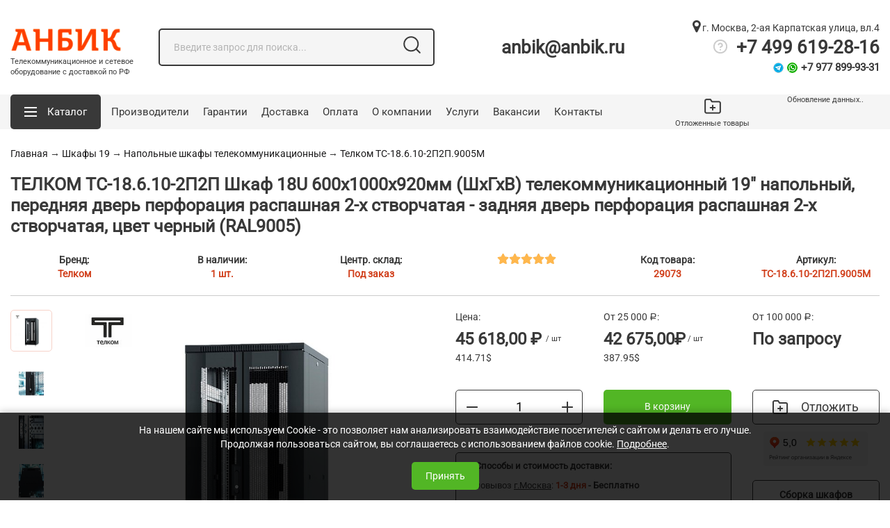

--- FILE ---
content_type: text/html; charset=UTF-8
request_url: https://anbik.ru/setevye-skafy/item-2678/
body_size: 38859
content:
<!DOCTYPE html>
<html lang="ru">
	<head>
		<meta property="og:image" content="https://anbik.ru/catalogs/montazhnoe/images/1608287408.jpg"/>
				
		<meta property="og:title" content="ТЕЛКОМ ТС-18610-2П2П Шкаф 18U 600x1000x920мм (ШхГхВ) телекоммуникационный 19 напольный, передняя дверь перфорация распашная 2-х створчатая - задняя дверь перфорация распашная 2-х створчатая, цвет черный (RAL9005) (&#9745;) - Цена 45618 руб."/>
		<meta property="og:description" content="ТЕЛКОМ ТС-18610-2П2П Шкаф 18U 600x1000x920мм (ШхГхВ) телекоммуникационный 19 напольный, передняя дверь перфорация распашная 2-х створчатая - задняя дверь перфорация распашная 2-х створчатая, цвет черный (RAL9005) &#128722; купить по цене 45618 рубля. Большой выбор! Доставка &#128666; по Москве и России.Телефон &#9742;&#65039; 8-800-600-77-68 в магазине Анбик."/>
		<meta property="og:type" content="article"/>
		<meta property="og:url" content="https://anbik.ru/setevye-skafy/item-2678/"/>
			<meta name="robots" content="index, follow"/>
			<link rel="canonical" href="https://anbik.ru/setevye-skafy/item-2678/">
		<title>ТЕЛКОМ ТС-18610-2П2П Шкаф 18U 600x1000x920мм (ШхГхВ) телекоммуникационный 19 напольный, передняя дверь перфорация распашная 2-х створчатая - задняя дверь перфорация распашная 2-х створчатая, цвет черный (RAL9005) (&#9745;) - Цена 45618 руб.</title>
		<meta http-equiv="Content-Type" content="text/html; charset=utf-8">
		<meta content="Russian" name="language">
		<meta http-equiv="X-UA-Compatible" content="IE=edge">		
		<meta name="yandex-verification" content="c2965d6b6573bff3" />
		<meta name="yandex-verification" content="d9a858bc0da085d9" />
		<meta name="yandex-verification" content="1813cea640e129b9" />
		<meta name="google-site-verification" content="O0yoF0175er_jq_l9zm7lK_ISsW5zRlP5n6RN4NLYbc" />
		<meta name="google-site-verification" content="Y0cyH1wW11P1kq8Cp24qcgtrOghQjlfZ0B8rWpiavwY" />
		<meta name="viewport" content="width=device-width, initial-scale=1.0">
		<meta name="keywords" content="ТЕЛКОМ ТС-18610-2П2П Шкаф 18U 600x1000x920мм (ШхГхВ) телекоммуникационный 19 напольный, передняя дверь перфорация распашная 2-х створчатая - задняя дверь перфорация распашная 2-х створчатая, цвет черный (RAL9005), тс-18.6.10-2п2п.9005м, купить ТЕЛКОМ ТС-18610-2П2П Шкаф 18U 600x1000x920мм (ШхГхВ) телекоммуникационный 19 напольный, передняя дверь перфорация распашная 2-х створчатая - задняя дверь перфорация распашная 2-х створчатая, цвет черный (RAL9005)">
		<meta name="description" content="ТЕЛКОМ ТС-18610-2П2П Шкаф 18U 600x1000x920мм (ШхГхВ) телекоммуникационный 19 напольный, передняя дверь перфорация распашная 2-х створчатая - задняя дверь перфорация распашная 2-х створчатая, цвет черный (RAL9005) &#128722; купить по цене 45618 рубля. Большой выбор! Доставка &#128666; по Москве и России.Телефон &#9742;&#65039; 8-800-600-77-68 в магазине Анбик." />		
		<meta name="ahrefs-site-verification" content="5e50efa64e610fca96a81dd30f0a51a0780708aae687cf4bc2ae705326744997">
		<meta name="ahrefs-site-verification" content="cbe7196d1825ae5626263d4bdf49e68fd397db1bd1e1e9df46521f8086a4a045">
		<meta name="Author" lang="ru" content="ANBIK.RU">
					<link rel="icon" href="/favicon.png" type="image/x-icon">
			<link rel="shortcut icon" href="/favicon.png" type="image/x-icon">
			<link rel="apple-touch-icon" href="/favicon.png" type="image/x-icon">
			<link rel="apple-touch-icon-precomposed" href="/favicon.png" type="image/x-icon">
			<!--<link rel="amphtml" href="https://anbik.ru/setevye-skafy/item-2678/?amp=1">-->
			<script type="text/javascript" src="/templates/newanbik/js/jquery-1.11.2.min.js"></script>
			<!--Закомментил для скорости, мб что-то сломается <script src="//yandex.st/jquery/cookie/1.0/jquery.cookie.min.js"></script>-->
			<script type="text/javascript" src="/templates/newanbik/js/bootstrap/js/popper.min.js"></script>
			<script type="text/javascript" src="/templates/newanbik/js/bootstrap/js/bootstrap.min.js"></script>
			<!-- swiper -->
			<script src="/templates/newanbik/js/swiper-bundle.min.js"></script>
			<link rel="stylesheet" href="/templates/newanbik/css/swiper-bundle.min.css" />
			<!-- swiper -->
			<link rel="stylesheet" type="text/css" href="/templates/newanbik/css/font-awesome-4.7.0/css/font-awesome.css">
			<link rel="stylesheet" type="text/css" href="/templates/newanbik/js/bootstrap/css/bootstrap.min.css">
			<link rel="stylesheet" type="text/css" href="/templates/newanbik/css/style2.css">
			<link rel="stylesheet" type="text/css" href="/templates/newanbik/css/print.css">
			<!-- rating-stars -->
			<script type="text/javascript" src="/templates/newanbik/js/star_rating.js"></script>
			<link rel="stylesheet" type="text/css" href="/templates/newanbik/css/star_rating.css">
			<!-- rating-stars end -->
			<script type="text/javascript">
				$(document).ready(function(){
					/*Загрузка доп. скриптов с задержкой*/
					setTimeout(function(){
						$.ajax({
							type: "POST",
							url: "/scripts/afterLoad.php",
							success: function(msg){
								$('body').append(msg);
							}
						});
					}, 20000)
				});
			</script>
			<script>
				$(function() {
					/*fancybox*/
					var fancybox_settings_photo={			
						'titleShow': true,
						'hideOnContentClick': false,
						'transitionIn': 'elastic'
					}

					$("a[href*='.jpg']:not(a.qj_a), a[href*='.jpeg']:not(a.qj_a), a[href*='.png']:not(a.qj_a)").fancybox({
						'titleShow': true,
						'hideOnContentClick': false,
						'transitionIn': 'elastic'
					});	
				/*			
				$("a[href*='.pdf']").fancybox({
					minHeight: 500,
					'height'          : 'auto',
					'width'			: 800,
					type   :'iframe'
				});	
				*/
				
				$("a[href*='photo_fancy']").fancybox(fancybox_settings_photo);
				$("a.qj_a").on("click",function(){
					$.fancybox({
						'autoDimensions'  : false,
						'width'           : 'auto',
						'height'          : 'auto',
						'href'            : $(this).attr('href'),
						'width'			: 800,
						'autoScale'		: true
					});
					return false;
				});
			});
		</script>
		<script>
	function updateCartItems(){
		$(".carttext").html("Обновление данных..");
		$.ajax({
			type: "POST",
			url: "/scripts/updateCartItems_new_template.php",
			data: "user=d50b1972ac7da6f9685045a19a3c07a3",
			success: function(msg){
				if(msg!=""){
					$(".carttext").html(msg);

					$("a.cart_mobile").attr("href", $(".cart_full").find("a").attr("href"));
				}
			}
		});
	}
	$(document).on('click', 'a[href=#get_more_items]', function(e){
		e.preventDefault();
		$.fancybox.close();
	});
	$(document).ready(function(){	
		function addToCartMain(catalog, id, count)
		{
			$.ajax({
				type: "POST",
				url: "/scripts/editItemsCount.php",
				data: "user=d50b1972ac7da6f9685045a19a3c07a3&catalog="+catalog+"&item="+id+"&quatity="+count,
				success: function(msg){
					updateCartItems();
				}
			});				
		}	
		$(document).on("change", "input.counter", function(e){
			e.preventDefault();
			var count=$(this).val();
			var price=$(this).closest("tr").find("input#hdpr").attr("value");
			$(this).closest("tr").find("p.line_tot_price").html((count*price).toFixed(2)+" руб.");
			$(this).closest("tr").find("input.line_tot_price").each(function(){

				$(this).attr("value",(count*price).toFixed(2));
			});
			var m_string=$(this).closest("tr").find("a.removefromcart").attr("str");
			addToCartMain($(this).attr("item-catalog"), $(this).attr("item-id"), $(this).val());
			getTotalCount();
		})
		updateCartItems();
		$("a.addtocart").on("click",function(){
			var item=$(this).attr('item');
			var catalog=$(this).attr('catalog');
			if($(this).hasClass('buy_button')){
				var quatity=$(this).closest('.table_view_block ').find('input#quatity_qood').val();
			}else if($(this).hasClass('list_button')){
				var quatity=$(this).closest('.list-item').find('input#quatity_qood').val();
			}else{
				var quatity=$('input#quatity_qood').val();
			}
			if(isNaN(quatity) || quatity<1){
				/*alert("Вы ввели неверное число");*/
				quatity=1;
			}
			$.ajax({
				type: "POST",
				url: "/scripts/addToCart.php",
				data: "user=d50b1972ac7da6f9685045a19a3c07a3&catalog="+catalog+"&item="+item+"&quatity="+quatity,
				success: function(msg){
					updateCartItems();
					yaCounter8098111.reachGoal('addToCart');
					$.fancybox('<div class="fancy_cart"><div class="youcart">Предварительный заказ</div>'+ msg + '<div class="cart-buttons text-right"><a href="#get_more_items" class="get_more_items green button float-right">Продолжить покупки</a><a href="/page/mycart/" class="into_to_cart button float-right gray-border">Перейти в корзину</a><div class="clear"></div></div></div>');

					getTotalCount();
				}
			});
		});
		$(document).on("change", "input[name='services_check']", function(){
			var counter = $(this).closest("tr").find(".scounter");
			var item=counter.attr('item-id');
			var catalog=counter.attr('item-catalog');
			var quatity=1;
			if ($(this).is(":checked")){
				$.ajax({
					type: "POST",
					url: "/scripts/addToCart.php",
					data: "user=d50b1972ac7da6f9685045a19a3c07a3&catalog="+catalog+"&item="+item+"&quatity="+quatity,
					success: function(msg){
						updateCartItems();
						getTotalCount();
					}
				});
			}else{
				var str = catalog + "-" + item;
				$.ajax({
					type: "POST",
					url: "/scripts/removeFromCart.php",
					data: "user=d50b1972ac7da6f9685045a19a3c07a3&str="+str,
					success: function(msg){
						updateCartItems();
						getTotalCount();
					}
				});
			}
		});
		function getTotalCount(){
			var total=0;
			var total_items = 0;
			$("input.line_tot_price").each(function(){
				if ($(this).hasClass("service_price")){
					if ($(this).closest("tr").find("input[name='services_check']:checked").size() == 0) return;
				}
				total+=parseFloat($(this).attr('value'));
			});
			$(".mycart .counter").each(function(){
				total_items+=parseFloat($(this).val());
			});
			$("#totalprice").html(Math.round(total).toFixed(2));
			$("#totalcount").html(Math.round(total_items).toFixed(0));
		}
		getTotalCount();
		$(document).on("click", ".mycart .btn-number", function(){
			var input = $(this).closest("tr").find("input.counter");
			if ($(this).data("type") == "plus"){
				var val=(parseInt(input.val(),10)+1).toFixed(0);
			}else{
				var val=(parseInt(input.val(),10)-1).toFixed(0);
			}
			if(!val||val=="NaN") val=1;
			input.val(val);
			input.change();
			getTotalCount();
		})

		$(document).on("click", "a.removefromcart", function(){
			var str=$(this).attr("str");
			$(this).closest("tr").animate({"opacity":"0"},"slow",function(){
				$.ajax({
					type: "POST",
					url: "/scripts/removeFromCart.php",
					data: "user=d50b1972ac7da6f9685045a19a3c07a3&str="+str,
					success: function(msg){
						updateCartItems();
						getTotalCount();
					}
				});
				$(this).remove();
			});
		});
		$("a.clearCart").on("click",function(){
			$.ajax({
				type: "POST",
				url: "/scripts/clearCart.php",
				data: "user=d50b1972ac7da6f9685045a19a3c07a3",
				success: function(msg){
					window.location="/setevye-skafy/item-2678/";
				}
			});
		});
		$("a.showAllItems").click(function(){
			$("div#pages").after("<div class='items'></div>").css({"display":"none"});
		//$("div.items").html("Обновление..");
		var catalog=$(this).attr('catalog');
		var rubric=$(this).attr('rubric');
		$.ajax({
			type: "POST",
			url: "/scripts/showAllItems.php",
			data: "catalog="+catalog+"&rubric="+rubric,
			success: function(msg){
				$("table.sort tr:last").after(msg);
				$("div.items").css({"display":"none"});
				$("a.showAllItems").css({"display":"none"});
				$("a.hideAllItems").css({"display":"block"});
			},
			error:  function(mgs){
				alert('Возникла ошибка');
			}
		});
		return false;
	});
		$("a.hideAllItems").click(function(){
			$("table.sort tr td[colspan=7]").parent("tr").remove();
			var i=0;
			$("table.sort tr").each(function(){
				$(this).attr("id",i);
				i++;
			});
			$("table.sort tr").each(function(){
				if($(this).attr("id")>18){
					$(this).remove();
				}
			});
			$("div#pages").after("<div class='items'></div>").css({"display":"block"});
			$("div.items").html("").css({"display":"block"});
			$("a.showAllItems").css({"display":"block"});
			$("a.hideAllItems").css({"display":"none"});
			return false;
		});
	});
</script>
		<script>
			$(function(){
				$("div.low_desc img, div.item_detail img").each(function(){
					if($(this).width()>600){
						var src=$(this).attr('src');
						var alt=$(this).attr('alt');
						$(this).after("<a class='qj_a' title='"+alt+"' href='"+src+"'><img alt='"+alt+"' style='width: 500px;' src='"+src+"'></a>");
						$(this).remove();
					}
				});
				
				$("div.all_news img").each(function(){
					if($(this).width()>600){
						var src=$(this).attr('src');
						var alt=$(this).attr('alt');
						$(this).after("<img alt='"+alt+"' style='width: 500px;' src='"+src+"'>");
						$(this).remove();
					}
				});
			});
		</script>
					<!--Выводим только в карточке товаров
			<script src='https://www.google.com/recaptcha/api.js'></script>
			-->
					<!-- Google Tag Manager -->
		<script>(function(w,d,s,l,i){w[l]=w[l]||[];w[l].push({'gtm.start':
		new Date().getTime(),event:'gtm.js'});var f=d.getElementsByTagName(s)[0],
		j=d.createElement(s),dl=l!='dataLayer'?'&l='+l:'';j.async=true;j.src=
		'https://www.googletagmanager.com/gtm.js?id='+i+dl;f.parentNode.insertBefore(j,f);
		})(window,document,'script','dataLayer','GTM-MDZRGS8');</script>
		<!-- End Google Tag Manager -->
		<script type="text/javascript">!function(){var t=document.createElement("script");t.type="text/javascript",t.async=!0,t.src='https://vk.com/js/api/openapi.js?169',t.onload=function(){VK.Retargeting.Init("VK-RTRG-1426546-8NGy2"),VK.Retargeting.Hit()},document.head.appendChild(t)}();</script><noscript><img src="https://vk.com/rtrg?p=VK-RTRG-1426546-8NGy2" style="position:fixed; left:-999px;" alt=""/></noscript>
	
		<!--[if lt IE 7]>
			<style type="text/css">
				img, div, a, input, ul ,li { behavior: url("/js/png_fix/iepngfix.php") }
			</style>
			<script type="text/javascript" src="/js/png_fix/iepngfix_tilebg.js"></script>
		<![endif]-->		
		</head>
<body>
	<!-- Google Tag Manager (noscript) -->
	<noscript><iframe src="https://www.googletagmanager.com/ns.html?id=GTM-MDZRGS8"
	height="0" width="0" style="display:none;visibility:hidden"></iframe></noscript>
	<!-- End Google Tag Manager (noscript) -->
	<!--<a href="#" class="scrollToTop" style="display: none;">&uarr;</a>-->
	<!-- Yandex.Metrika counter -->
	<script type="text/javascript" >
	   (function(m,e,t,r,i,k,a){m[i]=m[i]||function(){(m[i].a=m[i].a||[]).push(arguments)};
	   m[i].l=1*new Date();
	   for (var j = 0; j < document.scripts.length; j++) {if (document.scripts[j].src === r) { return; }}
	   k=e.createElement(t),a=e.getElementsByTagName(t)[0],k.async=1,k.src=r,a.parentNode.insertBefore(k,a)})
	   (window, document, "script", "https://mc.yandex.ru/metrika/tag.js", "ym");

	   ym(8098111, "init", {
			clickmap:true,
			trackLinks:true,
			accurateTrackBounce:true,
			ecommerce:"dataLayer"
	   });
	</script>
	<noscript><div><img src="https://mc.yandex.ru/watch/8098111" style="position:absolute; left:-9999px;" alt="" /></div></noscript>
	<!-- /Yandex.Metrika counter -->
	<div id="header">
		<div class="container">
			<span class="pricerange" style="display:none;">RUB</span>
<div itemscope="" itemtype="https://schema.org/Place" class="adr hidden">
    <span itemprop="name" style="display:none;">ООО "Анбик РК"</span>
    <div itemprop="geo" itemscope="" itemtype="https://schema.org/GeoCoordinates">
        <meta itemprop="latitude" content="55.652999" />
        <meta itemprop="longitude" content="37.373635" />
    </div>
    <div itemscope="" itemtype="http://schema.org/PostalAddress" itemprop="address" class="adr hidden">
        <span itemprop="postalCode">119619</span>, г. <span itemprop="addressLocality" class="locality">Москва</span>, <span itemprop="streetAddress" class="street-address">2-ая Карпатская улица, вл.4, офис 201А</span>
    </div>
    <span itemprop="telephone">8-499-619-28-16</span>
    <span itemprop="telephone">8-800-600-77-68</span>
    <span itemprop="telephone">8-916-306-10-11</span>
</div>
<div class="row align-items-center" itemscope="" itemtype="http://schema.org/Organization">
	<div class="hidden">
		<link itemprop="url" href="https://anbik.ru" />
		<link itemprop="image" href="https://anbik.ru/images/site_logo.png" />
		<link itemprop="logo" href="https://anbik.ru/images/site_logo.png" />
		<meta itemprop="name" content='ООО "Анбик РК"'>
		<meta itemprop="telephone" content="8-499-619-28-16">
		<meta itemprop="telephone" content="8-800-600-77-68">
		<meta itemprop="telephone" content="8-916-306-10-11">
		<div itemprop="address" itemscope itemtype="http://schema.org/PostalAddress">
			<meta itemprop="postalCode" content="119619">
			<meta itemprop="addressLocality" content="г.Москва">
			<meta itemprop="streetAddress" content="2-ая Карпатская улица, вл.4, офис 201А">
			<link itemprop="sameAs" href="https://vk.com/anbik_group" />
			<link itemprop="sameAs" href="https://www.instagram.com/anbik.ru/" />
			<link itemprop="sameAs" href="https://www.facebook.com/people/Анбик-Рк/100026651859297" />
			<link itemprop="sameAs" href="https://twitter.com/ANBIK_RU" />
			<link itemprop="sameAs" href="https://www.youtube.com/channel/UC-8usyhjmbFbvnM9eyv4U7Q" />
		</div>
	</div>
    <div class="col-lg-2 col-3 center-block">
        <a href="/" class='logo_text'><img class='logo photo img-fluid' width="160" height="36" src="/templates/newanbik/pic/logo_2021.png" title="Anbik.ru  —  интернет-магазин телекоммуникационного оборудования" alt="Anbik.ru  —  Сетевое и телекоммуникационное оборудование c доставкой в Москве и России"></a>
		<p class="text-under-logo">Телекоммуникационное и сетевое оборудование с доставкой по РФ</p>
    </div>
    <div class="col-lg-4 col-6">
        <div class='search d-none d-md-block'>		
			<div class="row">
	<div class="col-md-12">
		<div class='search_input'>
			<div class='loop'></div>
			<form id="search-main" name="nextform" method="GET" action="/page/codesearch/">
				<div class="row">
					<div class="col-md-12 col-lg-12 center-block">
						<input type='text' name='caption_search' class='search' value='' placeholder="Введите запрос для поиска...">
						<a href='#submitFormSearch' class='search_button'><img src="/templates/newanbik/pic//header_search.png" alt=""></a>
						<div class="search_first_results"></div>
					</div>	
				</div>
			</form>
		</div>

	</div>
</div>

		</div>
    </div>
    <div class="col-lg-3">
        <div class="header_email d-none d-lg-block">
            <a href="mailto:anbik@anbik.ru">anbik@anbik.ru</a>
        </div>
    </div>
    <div class="col-lg-3">
        <div class="header_contacts d-none d-lg-block">
            <span class='header_city_caption'><a href="/page/kontakty1/"><i class="fa fa-map-marker"></i> г. Москва, 2-ая Карпатская улица, вл.4</a></span><br>
            <!--<a href="#showPage" data-id="44"><img src="/templates/newanbik/pic/help-circle.png" alt="" class="help-circle"></a> <span class="phone"><a href="tel:84996192816">+7 499 619-28-16</a></span><br>-->			
			<span style="cursor: pointer;" data-toggle="modal" data-target="#header_contacts_modal"><div class="help-circle"></div></span> <span class="phone"><a href="tel:84996192816">+7 499 619-28-16</a></span><br>
			<span class="phone_added">
				<span class="telegram_icon_small"></span>
				<span class="whatsapp_icon_small"></span>
				<a href="tel:89778999331">+7 977 899-93-31</a>
			</span>
			<!--Новое модальное окно-->
			<div class="modal fade" id="header_contacts_modal" tabindex="-1" role="dialog" aria-labelledby="exampleModalCenterTitle" aria-hidden="true">
				<div class="modal-dialog modal-dialog-centered modal-lg" role="document">
					<div class="modal-content">
						<div class="modal-header">
							<p class="modal-title" id="exampleModalLongTitle"><b>Анбик - Интернет магазин сетевого оборудования</b></p>
							<button type="button" class="close" data-dismiss="modal" aria-label="Закрыть">
							<span aria-hidden="true">&times;</span>
							</button>
						</div>
						<div class="modal-body modal_page text-left">
							<div class="row">
<div class="col-6">
<p>Бесплатно для всех регионов России <br /> <strong class="big"><a href="tel:88006007768">+7 800 600-77-68</a></strong></p>
<p>Москва<br /> <strong class="big"><a href="tel:84996192816">+7 499 619-28-16</a></strong></p>
<p>Мобильный<br /> <strong class="big"><a href="tel:89163061011">+7 916 306-10-11</a></strong></p>
<p>Whatsapp<br /> <strong class="big"><em class="fa fa-whatsapp"></em> <a href="https://api.whatsapp.com/send?phone=79163061011" rel="noopener" target="_blank">+7 916 306-10-11</a></strong> <br /> <strong class="big"><em class="fa fa-whatsapp"></em> <a href="https://api.whatsapp.com/send?phone=79778999331" rel="noopener" target="_blank">+7 977 899-93-31</a></strong></p>
</div>
<div class="col-6">
<p>Адрес офиса и склада<br /> <strong class="medium"> 119619, г. Москва, 2-ая Карпатская улица, вл.4, офис 201А, метро Боровское шоссе</strong></p>
<p>Время работы<br /> <strong class="medium"> Пн-Пт с 9:30 до 17:30 по Москве</strong></p>
</div>
</div>						</div>
					</div>
				</div>
			</div>
			<!--Новое модальное окно-->
            <!--<a href="#call">Заказать обратный звонок</a>-->
        </div>
    </div>
</div>
<div class='clearfix'></div>
		</div>
	</div>
	<div id="menu">
		<div class="container">
			<div class="position-relative">
    <div class="row align-items-center">
        <div class="col-lg-9 not-relative">
            <nav class="navbar navbar-expand-lg navbar-light not-relative">
                <ul class="navbar-nav mr-auto align-items-center">
                    <li class="catalog dropdown not-relative">
                        <a href="#open" class="button dark-gray dropdown-toggle" id="navbarDropdown" role="button" data-toggle="dropdown" aria-haspopup="true" aria-expanded="false"><span class='catalog-span'>Каталог</span></a>

                        <div class="dropdown-menu" aria-labelledby="navbarDropdown">
                            <ul class='rubrics normal_menu'><li class='first-lvl selected'><a href='/setevye-skafy/'>Шкафы 19</a><div class="rubric_list"><ul style="list-style-type: none">							<li class="first_level"><a class="show_subs" href="#show_subs">+</a><a  href="/setevye-skafy/rubric-33/">Шкаф уличный всепогодный 19 дюймов</a>
							<div class="subsubs"><ul style="list-style-type: none">							<li class=""><a class="show_subs" href="#show_subs">+</a><a  href="/setevye-skafy/rubric-131/">Шкаф уличный всепогодный напольный</a>
							<div class="subsubs"><ul style="list-style-type: none">								<li class=""><a  href="/setevye-skafy/rubric-76/">Шкафы напольные всепогодные ШТВ-1</a></li>
															<li class=""><a  href="/setevye-skafy/rubric-77/">Шкафы напольные всепогодные ШТВ 2</a></li>
															<li class=""><a  href="/setevye-skafy/rubric-124/">Шкафы напольные всепогодные ШТВ-1 700мм</a></li>
							</ul></div></li>								<li class=""><a  href="/setevye-skafy/rubric-121/">Шкаф уличный всепогодный настенный</a></li>
															<li class=""><a  href="/setevye-skafy/rubric-78/">Термостаты и нагреватели для всепогодных шкафов</a></li>
															<li class=""><a  href="/setevye-skafy/rubric-153/">Монтажные панели для настенных уличных шкафов ШТВ-Н</a></li>
															<li class=""><a  href="/setevye-skafy/rubric-180/">Защищенные телекоммуникационые шкафы всепогодные настенные ШТВ-Н укомплектованные</a></li>
															<li class=""><a  href="/setevye-skafy/rubric-181/">Защищенные телекоммуникационые шкафы всепогодные напольные ШТВ укомплектованные</a></li>
							</ul></div></li>								<li class="first_level"><a  href="/setevye-skafy/rubric-4/">Напольные шкафы телекоммуникационные</a></li>
															<li class="first_level"><a  href="/setevye-skafy/rubric-7/">Телекоммуникационные шкафы настенные </a></li>
														<li class="first_level"><a class="show_subs" href="#show_subs">+</a><a  href="/setevye-skafy/rubric-156/">Шкафы 10 дюймовые и аксессуары</a>
							<div class="subsubs"><ul style="list-style-type: none">								<li class=""><a  href="/setevye-skafy/rubric-160/">Шкаф 10 дюймов</a></li>
															<li class=""><a  href="/setevye-skafy/rubric-161/">10" Аксессуары к настенным шкафам</a></li>
							</ul></div></li>							<li class="first_level"><a class="show_subs" href="#show_subs">+</a><a  href="/setevye-skafy/rubric-162/">Шкафы распределительные электрические</a>
							<div class="subsubs"><ul style="list-style-type: none">								<li class=""><a  href="/setevye-skafy/rubric-163/">Шкафы электротехнические отдельные (IP55)</a></li>
														<li class=""><a class="show_subs" href="#show_subs">+</a><a  href="/setevye-skafy/rubric-164/">Шкафы электротехнические линейные EMS</a>
							<div class="subsubs"><ul style="list-style-type: none">								<li class=""><a  href="/setevye-skafy/rubric-165/">Перегородки для шкафов</a></li>
															<li class=""><a  href="/setevye-skafy/rubric-166/">Аксессуары для шкафов EMS</a></li>
															<li class=""><a  href="/setevye-skafy/rubric-167/">Цоколи для напольных шкафов серии EMS</a></li>
															<li class=""><a  href="/setevye-skafy/rubric-168/">Боковые стенки для напольных шкафов серии EMS</a></li>
															<li class=""><a  href="/setevye-skafy/rubric-169/">Монтажные панели для электрических шкафов</a></li>
															<li class=""><a  href="/setevye-skafy/rubric-170/">Корпус Промышленный Электротехнический </a></li>
															<li class=""><a  href="/setevye-skafy/rubric-171/">Монтажные шины и профили для шкафов серии EMS</a></li>
							</ul></div></li>							<li class=""><a class="show_subs" href="#show_subs">+</a><a  href="/setevye-skafy/rubric-172/">Шкафы электротехнические полиэстеровые </a>
							<div class="subsubs"><ul style="list-style-type: none">								<li class=""><a  href="/setevye-skafy/rubric-173/">Шкафы электротехнические пластиковые IP54 </a></li>
															<li class=""><a  href="/setevye-skafy/rubric-174/">Шкафы электротехнические полиэстеровые IP44 </a></li>
							</ul></div></li>								<li class=""><a  href="/setevye-skafy/rubric-175/">Аксессуары для полиэстеровых EP</a></li>
														<li class=""><a class="show_subs" href="#show_subs">+</a><a  href="/setevye-skafy/rubric-176/">Шкафы распределительные навесные EMW</a>
							<div class="subsubs"><ul style="list-style-type: none">								<li class=""><a  href="/setevye-skafy/rubric-177/">Электрический шкаф настенный IP66 EMWS</a></li>
															<li class=""><a  href="/setevye-skafy/rubric-178/">Электрический шкаф настенный IP66 EMW</a></li>
							</ul></div></li>								<li class=""><a  href="/setevye-skafy/rubric-191/">Щиты металлические ЩМП IP31</a></li>
							</ul></div></li>								<li class="first_level"><a  href="/setevye-skafy/rubric-183/">Серверные стойки 19 дюймов</a></li>
															<li class="first_level"><a  href="/setevye-skafy/rubric-32/">Кронштейны</a></li>
															<li class="first_level"><a  href="/setevye-skafy/rubric-66/">Серверный корпус</a></li>
														<li class="first_level"><a class="show_subs" href="#show_subs">+</a><a  href="/setevye-skafy/rubric-10/">Полки 19 дюймов</a>
							<div class="subsubs"><ul style="list-style-type: none">								<li class=""><a  href="/setevye-skafy/rubric-99/">Полка стационарная 19 дюймов </a></li>
															<li class=""><a  href="/setevye-skafy/rubric-100/">Полка усиленная 19</a></li>
															<li class=""><a  href="/setevye-skafy/rubric-101/">Полка выдвижная (19 дюймов)</a></li>
															<li class=""><a  href="/setevye-skafy/rubric-102/">Направляющие уголки 19</a></li>
															<li class=""><a  href="/setevye-skafy/rubric-103/">Полки консольные </a></li>
							</ul></div></li>								<li class="first_level"><a  href="/setevye-skafy/rubric-2/">Модуль вентиляторный</a></li>
														<li class="first_level"><a class="show_subs" href="#show_subs">+</a><a  href="/setevye-skafy/rubric-59/">Медные шины заземления и провода заземления</a>
							<div class="subsubs"><ul style="list-style-type: none">								<li class=""><a  href="/setevye-skafy/rubric-184/">Главная шина заземления ГШЗ</a></li>
															<li class=""><a  href="/setevye-skafy/rubric-185/">Гибкая шина</a></li>
															<li class=""><a  href="/setevye-skafy/rubric-186/">Шина земля-ноль медная</a></li>
															<li class=""><a  href="/setevye-skafy/rubric-187/">Изолятор силовой SM бочонок</a></li>
															<li class=""><a  href="/setevye-skafy/rubric-188/">Ящик ГЗШ</a></li>
															<li class=""><a  href="/setevye-skafy/rubric-189/">Перемычки из провода ПуГВ 6-120 мм.кв</a></li>
															<li class=""><a  href="/setevye-skafy/rubric-193/">Жесткие медные перемычки</a></li>
															<li class=""><a  href="/setevye-skafy/rubric-195/">Ящики с блоками фазных шин</a></li>
															<li class=""><a  href="/setevye-skafy/rubric-196/">DIN-рейки</a></li>
															<li class=""><a  href="/setevye-skafy/rubric-197/">ПЗ Заземляющие шлейфы плоские (плетенки)</a></li>
															<li class=""><a  href="/setevye-skafy/rubric-198/">ПМЛ Провода заземления для монтажа муфт</a></li>
															<li class=""><a  href="/setevye-skafy/rubric-199/">ПЗКи Перемычка заземления круглая изолированная</a></li>
							</ul></div></li>								<li class="first_level"><a  href="/setevye-skafy/rubric-8/">Аксессуары к шкафам и стойкам</a></li>
															<li class="first_level"><a  href="/setevye-skafy/rubric-97/">Блок Розеток 19 дюймов</a></li>
														<li class="first_level"><a class="show_subs" href="#show_subs">+</a><a  href="/setevye-skafy/rubric-155/">Кабельные Органайзеры </a>
							<div class="subsubs"><ul style="list-style-type: none">								<li class=""><a  href="/setevye-skafy/rubric-132/">Кабельный органайзер 19</a></li>
							</ul></div></li>								<li class="first_level"><a  href="/setevye-skafy/rubric-85/">Заглушка 19</a></li>
															<li class="first_level"><a  href="/setevye-skafy/rubric-98/">Кабели питания I Сетевой шнур питания</a></li>
															<li class="first_level"><a  href="/setevye-skafy/rubric-190/">Кондиционеры</a></li>
															<li class="first_level"><a  href="/setevye-skafy/rubric-192/">Сетевые удлинители</a></li>
							</ul></div></li><li class='first-lvl selected'><a href='/metalcabellotky/'>Металлические кабельные лотки</a><div class="rubric_list"><ul style="list-style-type: none">							<li class="first_level"><a class="show_subs" href="#show_subs">+</a><a  href="/metalcabellotky/rubric-25/">Лотки проволочные</a>
							<div class="subsubs"><ul style="list-style-type: none">								<li class=""><a  href="/metalcabellotky/rubric-5/">Лотки проволочные 4 мм</a></li>
															<li class=""><a  href="/metalcabellotky/rubric-7/">Лотки проволочные усиленные</a></li>
														<li class=""><a class="show_subs" href="#show_subs">+</a><a  href="/metalcabellotky/rubric-2/">Аксессуары к проволочным лоткам</a>
							<div class="subsubs"><ul style="list-style-type: none">								<li class=""><a  href="/metalcabellotky/rubric-10/">Соединители и подвесы</a></li>
															<li class=""><a  href="/metalcabellotky/rubric-11/">Опорные планки и профили для лотка </a></li>
															<li class=""><a  href="/metalcabellotky/rubric-14/">Метрический крепёж</a></li>
														<li class=""><a class="show_subs" href="#show_subs">+</a><a  href="/metalcabellotky/rubric-36/">Аксессуары из нержавеющей стали AISI 304</a>
							<div class="subsubs"><ul style="list-style-type: none">								<li class=""><a  href="/metalcabellotky/rubric-22/"> Соединители и крепеж из нержавеющей стали AISI 304</a></li>
															<li class=""><a  href="/metalcabellotky/rubric-90/">Прямой подвес омега профиль из нержавеющей стали AISI 304</a></li>
							</ul></div></li>							<li class=""><a class="show_subs" href="#show_subs">+</a><a  href="/metalcabellotky/rubric-38/">Аксессуары к проволочным лоткам горячего цинкования</a>
							<div class="subsubs"><ul style="list-style-type: none">								<li class=""><a  href="/metalcabellotky/rubric-40/">Соединители и подвесы к проволочным лоткам горяее цинкование</a></li>
							</ul></div></li>								<li class=""><a  href="/metalcabellotky/rubric-46/">Консоль с опорой ML/DKC</a></li>
															<li class=""><a  href="/metalcabellotky/rubric-47/">Консоль для лотка ДКС</a></li>
															<li class=""><a  href="/metalcabellotky/rubric-48/">Крепежные элементы DKC</a></li>
															<li class=""><a  href="/metalcabellotky/rubric-49/">Метизы DKC</a></li>
							</ul></div></li>								<li class=""><a  href="/metalcabellotky/rubric-9/">Лоток проволочный горячего цинкования</a></li>
															<li class=""><a  href="/metalcabellotky/rubric-6/">Лотки из нержавеющей стали AISI 304</a></li>
															<li class=""><a  href="/metalcabellotky/rubric-42/">Проволочный лоток ДКС</a></li>
															<li class=""><a  href="/metalcabellotky/rubric-43/">Проволочный лоток INOX DKC </a></li>
															<li class=""><a  href="/metalcabellotky/rubric-94/">Проволочные лотки усиленные из нержавеющей стали, AISI 304</a></li>
							</ul></div></li>								<li class="first_level"><a  href="/metalcabellotky/rubric-65/">Лоток перфорированный </a></li>
															<li class="first_level"><a  href="/metalcabellotky/rubric-66/">Лоток неперфорированный</a></li>
															<li class="first_level"><a  href="/metalcabellotky/rubric-92/">Лотки лестничные </a></li>
															<li class="first_level"><a  href="/metalcabellotky/rubric-3/">Крышка лотка</a></li>
															<li class="first_level"><a  href="/metalcabellotky/rubric-57/">Кронштейн кабельный для лотка</a></li>
														<li class="first_level"><a class="show_subs" href="#show_subs">+</a><a  href="/metalcabellotky/rubric-4/">Аксессуары для лотка</a>
							<div class="subsubs"><ul style="list-style-type: none">							<li class=""><a class="show_subs" href="#show_subs">+</a><a  href="/metalcabellotky/rubric-77/">Аксессуары к перфорированным и глухим лоткам RC19</a>
							<div class="subsubs"><ul style="list-style-type: none">								<li class=""><a  href="/metalcabellotky/rubric-28/">Крестообразные соединители и крышки</a></li>
															<li class=""><a  href="/metalcabellotky/rubric-30/">Т отводы кабельных лотков</a></li>
															<li class=""><a  href="/metalcabellotky/rubric-34/">Углы горизонтальные и крышки</a></li>
															<li class=""><a  href="/metalcabellotky/rubric-80/">Углы вертикальные внешние и крышки</a></li>
															<li class=""><a  href="/metalcabellotky/rubric-81/">Углы вертикальные внутренние и крышки</a></li>
															<li class=""><a  href="/metalcabellotky/rubric-82/">Соединительные планки и крепеж</a></li>
															<li class=""><a  href="/metalcabellotky/rubric-93/">Переходники для кабельного лотка</a></li>
							</ul></div></li>							<li class=""><a class="show_subs" href="#show_subs">+</a><a  href="/metalcabellotky/rubric-78/">Аксессуары к перфорированным и неперфорированным лоткам DKС</a>
							<div class="subsubs"><ul style="list-style-type: none">								<li class=""><a  href="/metalcabellotky/rubric-83/">Консоль DKC</a></li>
															<li class=""><a  href="/metalcabellotky/rubric-84/">Углы, повороты, ответвители DKC</a></li>
															<li class=""><a  href="/metalcabellotky/rubric-85/">Крышки на углы и ответвители DKC </a></li>
															<li class=""><a  href="/metalcabellotky/rubric-86/">Профиль перфорированный монтажный DKC </a></li>
															<li class=""><a  href="/metalcabellotky/rubric-87/">Скобы и держатели DKC </a></li>
															<li class=""><a  href="/metalcabellotky/rubric-88/">Вертикальный подвес DKC </a></li>
															<li class=""><a  href="/metalcabellotky/rubric-89/">Наборы метизов и хомутов DKC</a></li>
							</ul></div></li></ul></div></li></ul></div></li><li class='first-lvl selected'><a href='/medniycabel/'>Кабельная продукция</a><div class="rubric_list"><ul style="list-style-type: none">							<li class="first_level"><a class="show_subs" href="#show_subs">+</a><a  href="/medniycabel/rubric-9/">Кабель витая пара</a>
							<div class="subsubs"><ul style="list-style-type: none">								<li class=""><a  href="/medniycabel/rubric-10/">Витая пара 100 метров utp неэкранированная</a></li>
							</ul></div></li>								<li class="first_level"><a  href="/medniycabel/rubric-8/">Кабель телефонный</a></li>
															<li class="first_level"><a  href="/medniycabel/rubric-6/">Амфенольный кабель</a></li>
														<li class="first_level"><a class="show_subs" href="#show_subs">+</a><a  href="/medniycabel/rubric-2/">Силовой кабель</a>
							<div class="subsubs"><ul style="list-style-type: none">								<li class=""><a  href="/medniycabel/rubric-3/">Кабель медный силовой</a></li>
															<li class=""><a  href="/medniycabel/rubric-4/">Провода и шнуры установочные</a></li>
															<li class=""><a  href="/medniycabel/rubric-5/">Провода и шнуры осветительные, соединительные</a></li>
							</ul></div></li></ul></div></li><li class='first-lvl selected'><a href='/componentysksmed/'>Компоненты  структурированных кабельных сетей | Компоненты СКС</a><div class="rubric_list"><ul style="list-style-type: none">								<li class="first_level"><a  href="/componentysksmed/rubric-1/">Патч-панели</a></li>
															<li class="first_level"><a  href="/componentysksmed/rubric-2/">Шнуры для связи</a></li>
															<li class="first_level"><a  href="/componentysksmed/rubric-3/">Кросс 110</a></li>
															<li class="first_level"><a  href="/componentysksmed/rubric-4/">Хомут монтажный </a></li>
														<li class="first_level"><a class="show_subs" href="#show_subs">+</a><a  href="/componentysksmed/rubric-5/">Телефонный кросс </a>
							<div class="subsubs"><ul style="list-style-type: none">								<li class=""><a  href="/componentysksmed/rubric-10/">Плинты Krone и аксессуары</a></li>
															<li class=""><a  href="/componentysksmed/rubric-9/">Рамы для крепления плинтов 19 дюймов</a></li>
															<li class=""><a  href="/componentysksmed/rubric-28/">Распределительные коробки для плинтов КРТМ, БТН, DB</a></li>
															<li class=""><a  href="/componentysksmed/rubric-13/">Шкафы телефонные распределительные</a></li>
															<li class=""><a  href="/componentysksmed/rubric-14/">Телефонные стойки</a></li>
															<li class=""><a  href="/componentysksmed/rubric-42/">Боксы телефонные уличные IP54</a></li>
							</ul></div></li>								<li class="first_level"><a  href="/componentysksmed/rubric-22/">Модули Keystone </a></li>
															<li class="first_level"><a  href="/componentysksmed/rubric-23/">Коннекторы RJ 45</a></li>
															<li class="first_level"><a  href="/componentysksmed/rubric-17/">ADC KRONE</a></li>
															<li class="first_level"><a  href="/componentysksmed/rubric-46/">Комбинированные розетки</a></li>
															<li class="first_level"><a  href="/componentysksmed/rubric-109/">Проходной адаптер RJ45</a></li>
															<li class="first_level"><a  href="/componentysksmed/rubric-112/">Компьютерная розетка RJ45</a></li>
							</ul></div></li><li class='first-lvl selected'><a href='/rj45/'>Патч корды медные</a><div class="rubric_list"></div></li><li class='first-lvl selected'><a href='/componentysksoptich/'>Оптическое  оборудование | Оптические компоненты</a><div class="rubric_list"><ul style="list-style-type: none">							<li class="first_level"><a class="show_subs" href="#show_subs">+</a><a  href="/componentysksoptich/rubric-1/">Кросс оптический </a>
							<div class="subsubs"><ul style="list-style-type: none">								<li class=""><a  href="/componentysksoptich/rubric-207/">Сплайс кассета оптическая | Вставка оптическая | КДЗС</a></li>
															<li class=""><a  href="/componentysksoptich/rubric-208/">Оптический кросс настенный | Бокс оптический настенный</a></li>
															<li class=""><a  href="/componentysksoptich/rubric-209/">Оптический кросс настенный укомплектованный</a></li>
															<li class=""><a  href="/componentysksoptich/rubric-210/">Оптический кросс 19" стоечный укомплектованный</a></li>
															<li class=""><a  href="/componentysksoptich/rubric-211/">Кросс оптический стоечный</a></li>
															<li class=""><a  href="/componentysksoptich/rubric-349/">Выдвижные оптические кроссы 19 дюймов укомплектованные</a></li>
							</ul></div></li>								<li class="first_level"><a  href="/componentysksoptich/rubric-2/">Оптические патч корды | Шнуры оптические</a></li>
															<li class="first_level"><a  href="/componentysksoptich/rubric-28/">Пигтейл оптический | Pigtail optical</a></li>
															<li class="first_level"><a  href="/componentysksoptich/rubric-33/">Оптические адаптеры</a></li>
															<li class="first_level"><a  href="/componentysksoptich/rubric-130/">Оптические разветвители</a></li>
															<li class="first_level"><a  href="/componentysksoptich/rubric-34/">Оптические коннекторы</a></li>
															<li class="first_level"><a  href="/componentysksoptich/rubric-206/">Аттенюаторы оптические</a></li>
														<li class="first_level"><a class="show_subs" href="#show_subs">+</a><a  href="/componentysksoptich/rubric-212/">Оптические шнуры армированные бронированные </a>
							<div class="subsubs"><ul style="list-style-type: none">							<li class=""><a class="show_subs" href="#show_subs">+</a><a  href="/componentysksoptich/rubric-213/">Армированные бронированные оптические шнуры 9/125 мкм OS2 одномодовые</a>
							<div class="subsubs"><ul style="list-style-type: none">								<li class=""><a  href="/componentysksoptich/rubric-214/">Шнуры армированные оптические FC-FC ARM duplex 9/125 OS2 </a></li>
															<li class=""><a  href="/componentysksoptich/rubric-215/">Шнуры армированные оптические ST-ST ARM duplex 9/125 OS2</a></li>
															<li class=""><a  href="/componentysksoptich/rubric-216/">Шнуры армированные оптические LC-LC ARM duplex 9/125 OS2</a></li>
															<li class=""><a  href="/componentysksoptich/rubric-217/">Шнуры армированные оптические SC-SC ARM duplex 9/125 OS2</a></li>
															<li class=""><a  href="/componentysksoptich/rubric-218/">Шнуры армированные оптические  FC-SC ARM duplex 9/125 OS2</a></li>
															<li class=""><a  href="/componentysksoptich/rubric-219/">Шнуры армированные оптические  FC-LC ARM duplex 9/125 OS2</a></li>
															<li class=""><a  href="/componentysksoptich/rubric-220/">Шнуры армированные оптические  FC-ST ARM duplex 9/125 OS2</a></li>
															<li class=""><a  href="/componentysksoptich/rubric-221/">Шнуры армированные оптические  LC-SC ARM duplex 9/125 OS2</a></li>
															<li class=""><a  href="/componentysksoptich/rubric-222/">Шнуры армированные оптические  LC-ST ARM duplex 9/125 OS2</a></li>
															<li class=""><a  href="/componentysksoptich/rubric-223/">Шнуры армированные оптические  SC-ST ARM duplex 9/125 OS2</a></li>
															<li class=""><a  href="/componentysksoptich/rubric-224/">Шнуры армированные оптические  FC-FC ARM simplex 9/125 OS2</a></li>
															<li class=""><a  href="/componentysksoptich/rubric-225/">Шнуры армированные оптические ST-ST ARM simplex 9/125 OS2</a></li>
															<li class=""><a  href="/componentysksoptich/rubric-226/">Шнуры армированные оптические SC-SC ARM simplex 9/125 OS2</a></li>
															<li class=""><a  href="/componentysksoptich/rubric-227/">Шнуры армированные оптические LC-LC ARM simplex 9/125 OS2</a></li>
															<li class=""><a  href="/componentysksoptich/rubric-228/">Шнуры армированные оптические FC-LC ARM simplex 9/125 OS2</a></li>
															<li class=""><a  href="/componentysksoptich/rubric-229/">Шнуры армированные оптические FC-SC ARM simplex 9/125 OS2</a></li>
															<li class=""><a  href="/componentysksoptich/rubric-230/">Шнуры армированные оптические  FC-ST ARM simplex 9/125 OS2</a></li>
															<li class=""><a  href="/componentysksoptich/rubric-231/">Шнуры армированные оптические LC-SC ARM simplex 9/125 OS2</a></li>
															<li class=""><a  href="/componentysksoptich/rubric-232/">Шнуры армированные оптические LC-ST ARM simplex 9/125 OS2</a></li>
															<li class=""><a  href="/componentysksoptich/rubric-233/">Шнуры армированные оптические SC-ST ARM simplex 9/125 OS2</a></li>
							</ul></div></li>							<li class=""><a class="show_subs" href="#show_subs">+</a><a  href="/componentysksoptich/rubric-234/">Армированные бронированные оптические шнуры APC-UPC 9/125 мкм OS2 одномодовые</a>
							<div class="subsubs"><ul style="list-style-type: none">								<li class=""><a  href="/componentysksoptich/rubric-235/">LC/APC-LC/UPC ARM duplex 9/125 OS2</a></li>
															<li class=""><a  href="/componentysksoptich/rubric-236/">LC/APC-SC/UPC ARM duplex 9/125 OS2</a></li>
															<li class=""><a  href="/componentysksoptich/rubric-237/">SC/APC-LC/UPC ARM duplex 9/125 OS2</a></li>
															<li class=""><a  href="/componentysksoptich/rubric-238/">SC/APC-SC/UPC ARM duplex 9/125 OS2</a></li>
															<li class=""><a  href="/componentysksoptich/rubric-239/">FC/APC-FC/UPC ARM duplex 9/125 OS2</a></li>
															<li class=""><a  href="/componentysksoptich/rubric-240/">FC/APC-LC/UPC ARM duplex 9/125 OS2</a></li>
															<li class=""><a  href="/componentysksoptich/rubric-241/">FC/APC-SC/UPC ARM duplex 9/125 OS2</a></li>
															<li class=""><a  href="/componentysksoptich/rubric-242/">LC/APC-LC/UPC ARM simplex 9/125 OS2</a></li>
															<li class=""><a  href="/componentysksoptich/rubric-243/">LC/APC-SC/UPC ARM simplex 9/125 OS2</a></li>
															<li class=""><a  href="/componentysksoptich/rubric-244/">SC/APC-LC/UPC ARM simplex 9/125 OS2</a></li>
															<li class=""><a  href="/componentysksoptich/rubric-245/">SC/APC-SC/UPC ARM simplex 9/125 OS2</a></li>
															<li class=""><a  href="/componentysksoptich/rubric-246/">FC/APC-FC/UPC ARM simplex 9/125 OS2</a></li>
															<li class=""><a  href="/componentysksoptich/rubric-247/">FC/APC-LC/UPC ARM simplex 9/125 OS2</a></li>
															<li class=""><a  href="/componentysksoptich/rubric-248/">FC/APC-SC/UPC ARM simplex 9/125 OS2</a></li>
							</ul></div></li>							<li class=""><a class="show_subs" href="#show_subs">+</a><a  href="/componentysksoptich/rubric-249/">Армированные бронированные оптические шнуры APC-APC 9/125 мкм OS2 одномодовые</a>
							<div class="subsubs"><ul style="list-style-type: none">								<li class=""><a  href="/componentysksoptich/rubric-250/">FC/APC-FC/APC ARM duplex 9/125 OS2</a></li>
															<li class=""><a  href="/componentysksoptich/rubric-251/">LC/APC-LC/APC ARM duplex 9/125 OS2</a></li>
															<li class=""><a  href="/componentysksoptich/rubric-252/">SC/APC-SC/APC ARM duplex 9/125 OS2</a></li>
															<li class=""><a  href="/componentysksoptich/rubric-253/">FC/APC-SC/APC ARM duplex 9/125 OS2</a></li>
															<li class=""><a  href="/componentysksoptich/rubric-254/">FC/APC-LC/APC ARM duplex 9/125 OS2</a></li>
															<li class=""><a  href="/componentysksoptich/rubric-255/">LC/APC-SC/APC ARM duplex 9/125 OS2</a></li>
															<li class=""><a  href="/componentysksoptich/rubric-256/">FC/APC-FC/APC ARM simplex 9/125 OS2</a></li>
															<li class=""><a  href="/componentysksoptich/rubric-257/">SC/APC-SC/APC ARM simplex 9/125 OS2</a></li>
															<li class=""><a  href="/componentysksoptich/rubric-258/">LC/APC-LC/APC ARM simplex 9/125 OS2</a></li>
															<li class=""><a  href="/componentysksoptich/rubric-259/">FC/APC-LC/APC ARM simplex 9/125 OS2</a></li>
															<li class=""><a  href="/componentysksoptich/rubric-260/">FC/APC-SC/APC ARM simplex 9/125 OS2</a></li>
															<li class=""><a  href="/componentysksoptich/rubric-261/">LC/APC-SC/APC ARM simplex 9/125 OS2</a></li>
							</ul></div></li>							<li class=""><a class="show_subs" href="#show_subs">+</a><a  href="/componentysksoptich/rubric-262/">Армированные бронированные оптические шнуры 50/125 мкм ОМ2 многомодовые</a>
							<div class="subsubs"><ul style="list-style-type: none">								<li class=""><a  href="/componentysksoptich/rubric-263/">SC-SC ARM duplex 50/125 OM2</a></li>
															<li class=""><a  href="/componentysksoptich/rubric-264/">ST-ST ARM duplex 50/125 OM2</a></li>
															<li class=""><a  href="/componentysksoptich/rubric-265/">FC-FC ARM duplex 50/125 OM2</a></li>
															<li class=""><a  href="/componentysksoptich/rubric-266/">LC-LC ARM duplex 50/125 OM2</a></li>
															<li class=""><a  href="/componentysksoptich/rubric-267/">LC-SC ARM duplex 50/125 OM2</a></li>
															<li class=""><a  href="/componentysksoptich/rubric-268/">LC-ST ARM duplex 50/125 OM2</a></li>
															<li class=""><a  href="/componentysksoptich/rubric-269/">SC-ST ARM duplex 50/125 OM2</a></li>
															<li class=""><a  href="/componentysksoptich/rubric-270/">FC-LC ARM duplex 50/125 OM2</a></li>
															<li class=""><a  href="/componentysksoptich/rubric-271/">FC-SC ARM duplex 50/125 OM2</a></li>
															<li class=""><a  href="/componentysksoptich/rubric-272/">FC-ST ARM duplex 50/125 OM2</a></li>
							</ul></div></li>							<li class=""><a class="show_subs" href="#show_subs">+</a><a  href="/componentysksoptich/rubric-273/">Армированные бронированные оптические шнуры 50/125 мкм OM3 многомодовые</a>
							<div class="subsubs"><ul style="list-style-type: none">								<li class=""><a  href="/componentysksoptich/rubric-274/">LC-LC ARM duplex 50/125 OM3</a></li>
															<li class=""><a  href="/componentysksoptich/rubric-275/">SC-SC ARM duplex 50/125 OM3</a></li>
															<li class=""><a  href="/componentysksoptich/rubric-276/">ST-ST ARM duplex 50/125 OM3</a></li>
															<li class=""><a  href="/componentysksoptich/rubric-277/">FC-FC ARM duplex 50/125 OM3</a></li>
															<li class=""><a  href="/componentysksoptich/rubric-278/">LC-SC ARM duplex 50/125 OM3</a></li>
															<li class=""><a  href="/componentysksoptich/rubric-279/">LC-ST ARM duplex 50/125 OM3</a></li>
															<li class=""><a  href="/componentysksoptich/rubric-280/">SC-ST ARM duplex 50/125 OM3</a></li>
															<li class=""><a  href="/componentysksoptich/rubric-281/">FC-LC ARM duplex 50/125 OM3</a></li>
															<li class=""><a  href="/componentysksoptich/rubric-282/">FC-SC ARM duplex 50/125 OM3</a></li>
															<li class=""><a  href="/componentysksoptich/rubric-283/">FC-ST ARM duplex 50/125 OM3</a></li>
							</ul></div></li>							<li class=""><a class="show_subs" href="#show_subs">+</a><a  href="/componentysksoptich/rubric-284/">Армированные бронированные оптические шнуры 50/125 мкм OM4 многомодовые</a>
							<div class="subsubs"><ul style="list-style-type: none">								<li class=""><a  href="/componentysksoptich/rubric-285/">LC-LC ARM duplex 50/125 OM4</a></li>
															<li class=""><a  href="/componentysksoptich/rubric-286/">SC-SC ARM duplex 50/125 OM4</a></li>
															<li class=""><a  href="/componentysksoptich/rubric-287/">ST-ST ARM duplex 50/125 OM4</a></li>
															<li class=""><a  href="/componentysksoptich/rubric-288/">FC-FC ARM duplex 50/125 OM4</a></li>
															<li class=""><a  href="/componentysksoptich/rubric-289/">LC-SC ARM duplex 50/125 OM4</a></li>
															<li class=""><a  href="/componentysksoptich/rubric-290/">LC-ST ARM duplex 50/125 OM4</a></li>
															<li class=""><a  href="/componentysksoptich/rubric-291/">SC-ST ARM duplex 50/125 OM4</a></li>
															<li class=""><a  href="/componentysksoptich/rubric-292/">FC-LC ARM duplex 50/125 OM4</a></li>
															<li class=""><a  href="/componentysksoptich/rubric-293/">FC-SC ARM duplex 50/125 OM4</a></li>
															<li class=""><a  href="/componentysksoptich/rubric-294/">FC-ST ARM duplex 50/125 OM4</a></li>
							</ul></div></li>							<li class=""><a class="show_subs" href="#show_subs">+</a><a  href="/componentysksoptich/rubric-295/">Армированные бронированные оптические шнуры 62,5/125 мкм OM1 многомодовые</a>
							<div class="subsubs"><ul style="list-style-type: none">								<li class=""><a  href="/componentysksoptich/rubric-296/">ST-ST ARM duplex 62,2/125 OM1</a></li>
															<li class=""><a  href="/componentysksoptich/rubric-297/">SC-SC ARM duplex 62,2/125 OM1</a></li>
															<li class=""><a  href="/componentysksoptich/rubric-298/">LC-LC ARM duplex 62,2/125 OM1</a></li>
															<li class=""><a  href="/componentysksoptich/rubric-299/">FC-FC ARM duplex 62,5/125 OM1</a></li>
															<li class=""><a  href="/componentysksoptich/rubric-300/">LC-SC ARM duplex 62,5/125 OM1</a></li>
															<li class=""><a  href="/componentysksoptich/rubric-301/">SC-ST ARM duplex 62,5/125 OM1</a></li>
															<li class=""><a  href="/componentysksoptich/rubric-302/">LC-ST ARM duplex 62,5/125 OM1</a></li>
															<li class=""><a  href="/componentysksoptich/rubric-303/">FC-ST ARM duplex 62,5/125 OM1</a></li>
															<li class=""><a  href="/componentysksoptich/rubric-304/">FC-LC ARM duplex 62,5/125 OM1</a></li>
															<li class=""><a  href="/componentysksoptich/rubric-305/">FC-SC ARM duplex 62,5/125 OM1</a></li>
							</ul></div></li>							<li class=""><a class="show_subs" href="#show_subs">+</a><a  href="/componentysksoptich/rubric-338/">Армированные бронированные оптические шнуры 9/125 мкм OS2 одномодовые</a>
							<div class="subsubs"><ul style="list-style-type: none">								<li class=""><a  href="/componentysksoptich/rubric-339/">FC-FC ARM duplex 9/125 OS2 черные Black</a></li>
															<li class=""><a  href="/componentysksoptich/rubric-340/">ST-ST ARM duplex 9/125 OS2 черные Black</a></li>
															<li class=""><a  href="/componentysksoptich/rubric-341/">LC-LC ARM duplex 9/125 OS2 черные Black</a></li>
															<li class=""><a  href="/componentysksoptich/rubric-342/">SC-SC ARM duplex 9/125 OS2 черные Black</a></li>
															<li class=""><a  href="/componentysksoptich/rubric-343/">FC-SC ARM duplex 9/125 OS2 черные Black</a></li>
															<li class=""><a  href="/componentysksoptich/rubric-344/">FC-LC ARM duplex 9/125 OS2 черные Black</a></li>
															<li class=""><a  href="/componentysksoptich/rubric-345/">FC-ST ARM duplex 9/125 OS2 черные Black</a></li>
															<li class=""><a  href="/componentysksoptich/rubric-346/">LC-SC ARM duplex 9/125 OS2 черные Black</a></li>
															<li class=""><a  href="/componentysksoptich/rubric-347/">LC-ST ARM duplex 9/125 OS2 черные Black</a></li>
															<li class=""><a  href="/componentysksoptich/rubric-348/">SC-ST ARM duplex 9/125 OS2 черные Black</a></li>
							</ul></div></li></ul></div></li>							<li class="first_level"><a class="show_subs" href="#show_subs">+</a><a  href="/componentysksoptich/rubric-306/">Оптические патч-корды MPO/MTP</a>
							<div class="subsubs"><ul style="list-style-type: none">							<li class=""><a class="show_subs" href="#show_subs">+</a><a  href="/componentysksoptich/rubric-310/">MPO-MPO OS2 9/125</a>
							<div class="subsubs"><ul style="list-style-type: none">								<li class=""><a  href="/componentysksoptich/rubric-311/">MPO(f)-MPO(f) тип A 9/125 OS2</a></li>
															<li class=""><a  href="/componentysksoptich/rubric-312/">MPO(f)-MPO(f) тип B 9/125 OS2</a></li>
															<li class=""><a  href="/componentysksoptich/rubric-313/">MPO(f)-MPO(f) тип C 9/125 OS2</a></li>
															<li class=""><a  href="/componentysksoptich/rubric-314/">MPO(m)-MPO(m) тип A 9/125 OS2</a></li>
															<li class=""><a  href="/componentysksoptich/rubric-315/">MPO(m)-MPO(m) тип B 9/125 OS2</a></li>
															<li class=""><a  href="/componentysksoptich/rubric-316/">MPO(m)-MPO(m) тип C 9/125 OS2</a></li>
															<li class=""><a  href="/componentysksoptich/rubric-317/">MPO(m)-MPO(f) тип A 9/125 OS2</a></li>
															<li class=""><a  href="/componentysksoptich/rubric-318/">MPO(m)-MPO(f) тип B 9/125 OS2</a></li>
															<li class=""><a  href="/componentysksoptich/rubric-319/">MPO(m)-MPO(f) тип C 9/125 OS2</a></li>
							</ul></div></li>							<li class=""><a class="show_subs" href="#show_subs">+</a><a  href="/componentysksoptich/rubric-308/">MPO-MPO OM3 50/125</a>
							<div class="subsubs"><ul style="list-style-type: none">								<li class=""><a  href="/componentysksoptich/rubric-320/">MPO(f)-MPO(f) тип A 50/125 OM3</a></li>
															<li class=""><a  href="/componentysksoptich/rubric-321/">MPO(f)-MPO(f) тип B 50/125 OM3</a></li>
															<li class=""><a  href="/componentysksoptich/rubric-322/">MPO(f)-MPO(f) тип C 50/125 OM3</a></li>
															<li class=""><a  href="/componentysksoptich/rubric-323/">MPO(m)-MPO(m) тип A 50/125 OM3</a></li>
															<li class=""><a  href="/componentysksoptich/rubric-324/">MPO(m)-MPO(m) тип B 50/125 OM3</a></li>
															<li class=""><a  href="/componentysksoptich/rubric-325/">MPO(m)-MPO(m) тип C 50/125 OM3</a></li>
															<li class=""><a  href="/componentysksoptich/rubric-326/">MPO(m)-MPO(f) тип A 50/125 OM3</a></li>
															<li class=""><a  href="/componentysksoptich/rubric-327/">MPO(m)-MPO(f) тип B 50/125 OM3</a></li>
															<li class=""><a  href="/componentysksoptich/rubric-328/">MPO(m)-MPO(f) тип C 50/125 OM3</a></li>
							</ul></div></li>							<li class=""><a class="show_subs" href="#show_subs">+</a><a  href="/componentysksoptich/rubric-309/">MPO-MPO OM4 50/125</a>
							<div class="subsubs"><ul style="list-style-type: none">								<li class=""><a  href="/componentysksoptich/rubric-329/">MPO(f)-MPO(f) тип A 50/125 OM4</a></li>
															<li class=""><a  href="/componentysksoptich/rubric-330/">MPO(f)-MPO(f) тип B 50/125 OM4</a></li>
															<li class=""><a  href="/componentysksoptich/rubric-331/">MPO(f)-MPO(f) тип C 50/125 OM4</a></li>
															<li class=""><a  href="/componentysksoptich/rubric-332/">MPO(m)-MPO(m) тип A 50/125 OM4</a></li>
															<li class=""><a  href="/componentysksoptich/rubric-333/">MPO(m)-MPO(m) тип B 50/125 OM4</a></li>
															<li class=""><a  href="/componentysksoptich/rubric-334/">MPO(m)-MPO(m) тип C 50/125 OM4</a></li>
															<li class=""><a  href="/componentysksoptich/rubric-335/">MPO(m)-MPO(f) тип A 50/125 OM4</a></li>
															<li class=""><a  href="/componentysksoptich/rubric-336/">MPO(m)-MPO(f) тип B 50/125 OM4</a></li>
															<li class=""><a  href="/componentysksoptich/rubric-337/">MPO(m)-MPO(f) тип C 50/125 OM4</a></li>
							</ul></div></li>								<li class=""><a  href="/componentysksoptich/rubric-307/">MPO-LCdx кабельные сборки</a></li>
							</ul></div></li></ul></div></li><li class='first-lvl selected'><a href='/opticalcable/'>Оптический кабель | Волоконно-оптический кабель</a><div class="rubric_list"></div></li><li class='first-lvl selected'><a href='/coroba/'>Кабель канал</a><div class="rubric_list"><ul style="list-style-type: none">							<li class="first_level"><a class="show_subs" href="#show_subs">+</a><a  href="/coroba/rubric-60/">Кабель-каналы EFAPEL</a>
							<div class="subsubs"><ul style="list-style-type: none">							<li class=""><a class="show_subs" href="#show_subs">+</a><a  href="/coroba/rubric-1/">Миниканал EFAPEL</a>
							<div class="subsubs"><ul style="list-style-type: none">								<li class=""><a  href="/coroba/rubric-6/">Миниканал 12х7 </a></li>
															<li class=""><a  href="/coroba/rubric-7/">Миниканал 16х10 </a></li>
															<li class=""><a  href="/coroba/rubric-8/">Миниканал 20х12,5 </a></li>
															<li class=""><a  href="/coroba/rubric-9/">Миниканал 32х16 </a></li>
															<li class=""><a  href="/coroba/rubric-10/">Миниканал 40х12,5 </a></li>
															<li class=""><a  href="/coroba/rubric-11/">Миниканал 40х16 </a></li>
															<li class=""><a  href="/coroba/rubric-12/">Миниканал 60х16 </a></li>
															<li class=""><a  href="/coroba/rubric-13/">Миниканал 75х20 </a></li>
							</ul></div></li>							<li class=""><a class="show_subs" href="#show_subs">+</a><a  href="/coroba/rubric-2/">Кабель канал EFAPEL магистральный</a>
							<div class="subsubs"><ul style="list-style-type: none">								<li class=""><a  href="/coroba/rubric-14/">Кабель канал 25х30 </a></li>
															<li class=""><a  href="/coroba/rubric-15/">Кабель канал 40х40 </a></li>
															<li class=""><a  href="/coroba/rubric-16/">Короб канал 60х40 </a></li>
															<li class=""><a  href="/coroba/rubric-17/">Кабель канал 60х60 </a></li>
															<li class=""><a  href="/coroba/rubric-18/">Кабель канал 80х40 </a></li>
															<li class=""><a  href="/coroba/rubric-19/">Кабель канал 80х60 </a></li>
															<li class=""><a  href="/coroba/rubric-20/">Кабель канал 100х40 </a></li>
															<li class=""><a  href="/coroba/rubric-21/">Кабель канал 100х60</a></li>
							</ul></div></li>							<li class=""><a class="show_subs" href="#show_subs">+</a><a  href="/coroba/rubric-3/">Кабель канал EFAPEL модульный</a>
							<div class="subsubs"><ul style="list-style-type: none">								<li class=""><a  href="/coroba/rubric-22/">75х50</a></li>
															<li class=""><a  href="/coroba/rubric-23/">90х50</a></li>
															<li class=""><a  href="/coroba/rubric-24/">90х65</a></li>
															<li class=""><a  href="/coroba/rubric-25/">110х34</a></li>
															<li class=""><a  href="/coroba/rubric-26/">110х50</a></li>
															<li class=""><a  href="/coroba/rubric-27/">155х50</a></li>
															<li class=""><a  href="/coroba/rubric-28/">185х50</a></li>
															<li class=""><a  href="/coroba/rubric-29/">185х65</a></li>
															<li class=""><a  href="/coroba/rubric-30/">Установочные изделия и аксессуары</a></li>
							</ul></div></li>								<li class=""><a  href="/coroba/rubric-31/">Плинтус с кабель каналом 110х20 EFAPEL</a></li>
															<li class=""><a  href="/coroba/rubric-34/">Кабель канал перфорированный EFAPEL</a></li>
															<li class=""><a  href="/coroba/rubric-35/">Аксессуары</a></li>
															<li class=""><a  href="/coroba/rubric-38/">Электроустановочные изделия Efapel</a></li>
														<li class=""><a class="show_subs" href="#show_subs">+</a><a  href="/coroba/rubric-39/">Розетки EFAPEL</a>
							<div class="subsubs"><ul style="list-style-type: none">								<li class=""><a  href="/coroba/rubric-40/">Суппорта (рамки) в короба</a></li>
															<li class=""><a  href="/coroba/rubric-41/">Розетки электрические 220В</a></li>
															<li class=""><a  href="/coroba/rubric-42/">Выключатели Efapel</a></li>
															<li class=""><a  href="/coroba/rubric-43/">TV-радио розетки</a></li>
															<li class=""><a  href="/coroba/rubric-44/">Вставки лицевые</a></li>
															<li class=""><a  href="/coroba/rubric-45/">Распределительные коробки, установочные коробки</a></li>
							</ul></div></li>								<li class=""><a  href="/coroba/rubric-46/">Влагозащищенные розетки и выключатели IP 65 (серия 48 WATERPROOF) EFAPEL</a></li>
														<li class=""><a class="show_subs" href="#show_subs">+</a><a  href="/coroba/rubric-96/">Напольный короб EFAPEL</a>
							<div class="subsubs"><ul style="list-style-type: none">								<li class=""><a  href="/coroba/rubric-32/">Напольный короб EFAPEL 50х12</a></li>
															<li class=""><a  href="/coroba/rubric-33/">Напольный короб EFAPEL 75х17</a></li>
							</ul></div></li></ul></div></li>							<li class="first_level"><a class="show_subs" href="#show_subs">+</a><a  href="/coroba/rubric-63/">Кабель-каналы Экопласт</a>
							<div class="subsubs"><ul style="list-style-type: none">								<li class=""><a  href="/coroba/rubric-74/">Кабель канал INSTA</a></li>
															<li class=""><a  href="/coroba/rubric-75/">Кабель канал ARC-LAN</a></li>
															<li class=""><a  href="/coroba/rubric-77/">Аксессуары для коробов серий INSTA и ARC-LAN  </a></li>
															<li class=""><a  href="/coroba/rubric-78/">Выключатели и переключатели LK45 </a></li>
															<li class=""><a  href="/coroba/rubric-79/">Рамка Экопласт&#65279; LK45</a></li>
															<li class=""><a  href="/coroba/rubric-80/">Розетки и механизмы LK45</a></li>
														<li class=""><a class="show_subs" href="#show_subs">+</a><a  href="/coroba/rubric-81/">Ретро розетки в стену  Vintage </a>
							<div class="subsubs"><ul style="list-style-type: none">								<li class=""><a  href="/coroba/rubric-84/">Аксессуары Vintage </a></li>
															<li class=""><a  href="/coroba/rubric-85/">Выключатели и переключатели Vintage</a></li>
															<li class=""><a  href="/coroba/rubric-86/">Рамки ретро Vintage </a></li>
															<li class=""><a  href="/coroba/rubric-87/">Розетки силовые и слаботочные Vintage </a></li>
							</ul></div></li>							<li class=""><a class="show_subs" href="#show_subs">+</a><a  href="/coroba/rubric-82/">Розетки серии LK60</a>
							<div class="subsubs"><ul style="list-style-type: none">								<li class=""><a  href="/coroba/rubric-89/">Рамки LK60 </a></li>
															<li class=""><a  href="/coroba/rubric-90/">Розетки силовые LK60 </a></li>
															<li class=""><a  href="/coroba/rubric-91/">Розетки слаботочные LK60 Экопласт</a></li>
															<li class=""><a  href="/coroba/rubric-92/">Светорегуляторы и датчики LK60 Экопласт</a></li>
							</ul></div></li>							<li class=""><a class="show_subs" href="#show_subs">+</a><a  href="/coroba/rubric-83/">Розетки открытой установки  Standart Экопласт</a>
							<div class="subsubs"><ul style="list-style-type: none">								<li class=""><a  href="/coroba/rubric-93/">Розетки и выключатели открытой установки  Standart </a></li>
															<li class=""><a  href="/coroba/rubric-94/">Розетки и выключатели открытой установки IP54 Standart </a></li>
							</ul></div></li>								<li class=""><a  href="/coroba/rubric-88/">Выключатели и переключатели LK60 Экопласт</a></li>
							</ul></div></li></ul></div></li><li class='first-lvl selected'><a href='/luchkiiminikilonni/'>Лючки в пол и миниколонны</a><div class="rubric_list"><ul style="list-style-type: none">							<li class="first_level"><a class="show_subs" href="#show_subs">+</a><a  href="/luchkiiminikilonni/rubric-1/">Миниколонны</a>
							<div class="subsubs"><ul style="list-style-type: none">								<li class=""><a  href="/luchkiiminikilonni/rubric-4/">Сервисные стойки и миниколонны Alusor</a></li>
															<li class=""><a  href="/luchkiiminikilonni/rubric-5/">Колонны, миниколонны Efapel</a></li>
															<li class=""><a  href="/luchkiiminikilonni/rubric-6/">Миниколонны ДКС</a></li>
															<li class=""><a  href="/luchkiiminikilonni/rubric-7/">Колонны, мини-колонны Legrand</a></li>
															<li class=""><a  href="/luchkiiminikilonni/rubric-18/">Миниколонны Экопласт/Ecoplast</a></li>
							</ul></div></li>							<li class="first_level"><a class="show_subs" href="#show_subs">+</a><a  href="/luchkiiminikilonni/rubric-2/">Лючок напольный </a>
							<div class="subsubs"><ul style="list-style-type: none">								<li class=""><a  href="/luchkiiminikilonni/rubric-8/">Лючок в пол для розеток Efapel/Electraplan</a></li>
															<li class=""><a  href="/luchkiiminikilonni/rubric-9/">Лючок в пол для розеток OBO Bettermann</a></li>
															<li class=""><a  href="/luchkiiminikilonni/rubric-10/">Лючок в пол для розеток ДКС</a></li>
														<li class=""><a class="show_subs" href="#show_subs">+</a><a  href="/luchkiiminikilonni/rubric-15/">Лючки напольные Экопласт</a>
							<div class="subsubs"><ul style="list-style-type: none">								<li class=""><a  href="/luchkiiminikilonni/rubric-16/">Напольный люк для розеток Экопласт/Ecoplast</a></li>
															<li class=""><a  href="/luchkiiminikilonni/rubric-17/">Розеточный блок</a></li>
							</ul></div></li></ul></div></li>								<li class="first_level"><a  href="/luchkiiminikilonni/rubric-3/">Аксессуары для напольных люков для розеток</a></li>
							</ul></div></li><li class='first-lvl selected'><a href='/uzk/'>Протяжки для кабеля (УЗК)</a><div class="rubric_list"><ul style="list-style-type: none">								<li class="first_level"><a  href="/uzk/rubric-25/">Мини УЗК 3,5 мм в бухте, стальной трос</a></li>
															<li class="first_level"><a  href="/uzk/rubric-21/">Мини УЗК 3,5 мм в бухте, стеклопруток</a></li>
															<li class="first_level"><a  href="/uzk/rubric-26/">Мини УЗК в бухте 4,5 мм, стеклопруток</a></li>
															<li class="first_level"><a  href="/uzk/rubric-27/">Мини УЗК 6 мм в бухте, стеклопруток</a></li>
															<li class="first_level"><a  href="/uzk/rubric-31/">Мини УЗК 3,5 мм в кассете, стальной трос</a></li>
															<li class="first_level"><a  href="/uzk/rubric-22/">Мини УЗК 3,5 мм в металлической кассете 1-2, стеклопруток</a></li>
															<li class="first_level"><a  href="/uzk/rubric-28/">Мини УЗК 4,5 мм, в металлической кассете 2, стеклопруток </a></li>
															<li class="first_level"><a  href="/uzk/rubric-29/">Мини УЗК 4,5 мм в кассете 3, стеклопруток</a></li>
															<li class="first_level"><a  href="/uzk/rubric-30/">Мини УЗК 6 мм в кассете 3, стеклопруток</a></li>
															<li class="first_level"><a  href="/uzk/rubric-23/">Мини УЗК 3,5 мм стеклопруток в коробке</a></li>
															<li class="first_level"><a  href="/uzk/rubric-32/">Ремкомплект мини УЗК</a></li>
															<li class="first_level"><a  href="/uzk/rubric-24/">Протяжка для кабеля УЗК на тележке</a></li>
															<li class="first_level"><a  href="/uzk/rubric-33/">Ремкомплект протяжки для кабеля УЗК</a></li>
															<li class="first_level"><a  href="/uzk/rubric-59/">Чулок монтажный</a></li>
							</ul></div></li><li class='first-lvl selected'><a href='/cablesystems/'>Системы подвеса кабеля</a><div class="rubric_list"><ul style="list-style-type: none">								<li class="first_level"><a  href="/cablesystems/rubric-1/">Абонентская линия связи</a></li>
															<li class="first_level"><a  href="/cablesystems/rubric-5/">Арматура для кабелей</a></li>
															<li class="first_level"><a  href="/cablesystems/rubric-21/">Шлейфовые зажимы</a></li>
															<li class="first_level"><a  href="/cablesystems/rubric-15/">Виброгаситель</a></li>
															<li class="first_level"><a  href="/cablesystems/rubric-16/">Консоль-кронштейн</a></li>
															<li class="first_level"><a  href="/cablesystems/rubric-17/">Крепление к стене</a></li>
															<li class="first_level"><a  href="/cablesystems/rubric-18/">Инструменты для монтажа кабеля</a></li>
															<li class="first_level"><a  href="/cablesystems/rubric-19/">Монтажная лента</a></li>
															<li class="first_level"><a  href="/cablesystems/rubric-20/">Элементы для крепления кабеля</a></li>
															<li class="first_level"><a  href="/cablesystems/rubric-23/">УПМК, шкафы для размещения оптических муфт</a></li>
							</ul></div></li><li class='first-lvl selected'><a href='/tools/'>Инструменты и материалы для работы с кабелем</a><div class="rubric_list"><ul style="list-style-type: none">								<li class="first_level"><a  href="/tools/rubric-1/">Инструмент для работы с оптическим волокном</a></li>
															<li class="first_level"><a  href="/tools/rubric-11/">Расходные материалы для работы с оптическим волокном</a></li>
															<li class="first_level"><a  href="/tools/rubric-2/">Инструмент для работы с витой парой и коаксиальным кабелем</a></li>
															<li class="first_level"><a  href="/tools/rubric-18/">Кабельная стяжка</a></li>
															<li class="first_level"><a  href="/tools/rubric-34/">Изоляционная лента</a></li>
															<li class="first_level"><a  href="/tools/rubric-42/">Кабельные тестеры и генераторы тона</a></li>
															<li class="first_level"><a  href="/tools/rubric-43/">Хомуты-липучки</a></li>
															<li class="first_level"><a  href="/tools/rubric-53/">Маркеры для кабеля</a></li>
															<li class="first_level"><a  href="/tools/rubric-56/">Кабельные вводы</a></li>
															<li class="first_level"><a  href="/tools/rubric-57/">Кабельные наконечники 10-95 мм2</a></li>
															<li class="first_level"><a  href="/tools/rubric-58/">Оплётка кабельная</a></li>
							</ul></div></li><li class='first-lvl selected'><a href='/tubes/'>Труба гофрированная</a><div class="rubric_list"><ul style="list-style-type: none">							<li class="first_level"><a class="show_subs" href="#show_subs">+</a><a  href="/tubes/rubric-3/">Аксессуары для труб</a>
							<div class="subsubs"><ul style="list-style-type: none">								<li class=""><a  href="/tubes/rubric-14/">Муфты и держатели для гофрированной трубы Промрукав</a></li>
															<li class=""><a  href="/tubes/rubric-15/">Муфты и держатели для гофрированной трубы ДКС/DKC</a></li>
														<li class=""><a class="show_subs" href="#show_subs">+</a><a  href="/tubes/rubric-16/">Для жестких труб обычные/пыле-влагозащищенные IP</a>
							<div class="subsubs"><ul style="list-style-type: none">								<li class=""><a  href="/tubes/rubric-17/">Без защиты</a></li>
															<li class=""><a  href="/tubes/rubric-18/">Пыле-влагозащищенные IP</a></li>
							</ul></div></li></ul></div></li>							<li class="first_level"><a class="show_subs" href="#show_subs">+</a><a  href="/tubes/rubric-4/">Труба ПВХ гофрированная легкая с зондом</a>
							<div class="subsubs"><ul style="list-style-type: none">								<li class=""><a  href="/tubes/rubric-2/">Промрукав</a></li>
															<li class=""><a  href="/tubes/rubric-5/">DKC / ДКС</a></li>
															<li class=""><a  href="/tubes/rubric-19/">Cabeus</a></li>
							</ul></div></li>								<li class="first_level"><a  href="/tubes/rubric-6/">Труба ПНД гофрированная гибкая</a></li>
														<li class="first_level"><a class="show_subs" href="#show_subs">+</a><a  href="/tubes/rubric-7/">Труба гофрированная двустенная</a>
							<div class="subsubs"><ul style="list-style-type: none">								<li class=""><a  href="/tubes/rubric-10/">Аксессуары для двустенных труб</a></li>
															<li class=""><a  href="/tubes/rubric-11/">Двустенные гибкие дренажные трубы</a></li>
															<li class=""><a  href="/tubes/rubric-12/">Труба гибкая двустенная для кабельной канализации</a></li>
															<li class=""><a  href="/tubes/rubric-13/">Труба жесткая двустенная для кабельной канализации</a></li>
							</ul></div></li>								<li class="first_level"><a  href="/tubes/rubric-8/">Труба гибкая армированная ПВХ</a></li>
															<li class="first_level"><a  href="/tubes/rubric-9/">Труба ПВХ жесткая атмосферостойкая</a></li>
							</ul></div></li><li class='first-lvl selected'><a href='/izmeritelnoecontrolnoeoborudovanie/'>Измерительное, контрольное оборудование</a><div class="rubric_list"></div></li><li class='first-lvl selected'><a href='/ups/'>ИБП | UPS</a><div class="rubric_list"><ul style="list-style-type: none">							<li class="first_level"><a class="show_subs" href="#show_subs">+</a><a  href="/ups/rubric-26/">Аккумуляторы</a>
							<div class="subsubs"><ul style="list-style-type: none">								<li class=""><a  href="/ups/rubric-27/">АКБ серия HM</a></li>
															<li class=""><a  href="/ups/rubric-28/">АКБ серия HMG</a></li>
															<li class=""><a  href="/ups/rubric-29/">АКБ серия HML</a></li>
															<li class=""><a  href="/ups/rubric-30/">АКБ серия HMS /W</a></li>
															<li class=""><a  href="/ups/rubric-31/">АКБ серия HMW</a></li>
															<li class=""><a  href="/ups/rubric-51/">АКБ HIDEN</a></li>
							</ul></div></li>							<li class="first_level"><a class="show_subs" href="#show_subs">+</a><a  href="/ups/rubric-32/">Связь инжиниринг UPS | ИБП</a>
							<div class="subsubs"><ul style="list-style-type: none">								<li class=""><a  href="/ups/rubric-33/">СИПБ напольные</a></li>
															<li class=""><a  href="/ups/rubric-34/">СИПБ Rack/Tower</a></li>
															<li class=""><a  href="/ups/rubric-35/">БМСИПБ батарейные блоки</a></li>
															<li class=""><a  href="/ups/rubric-36/">Карты, Датчики, Монтажные комплекты</a></li>
							</ul></div></li>								<li class="first_level"><a  href="/ups/rubric-37/">Гибкие медные провода для АКБ и ИБП</a></li>
															<li class="first_level"><a  href="/ups/rubric-38/">Зарядные станции для электромобилей</a></li>
														<li class="first_level"><a class="show_subs" href="#show_subs">+</a><a  href="/ups/rubric-39/">ИБП HIDEN</a>
							<div class="subsubs"><ul style="list-style-type: none">								<li class=""><a  href="/ups/rubric-40/">HIDEN</a></li>
															<li class=""><a  href="/ups/rubric-41/">HIDEN EXPERT 1-PH</a></li>
															<li class=""><a  href="/ups/rubric-42/">HIDEN EXPERT HE10-500X</a></li>
															<li class=""><a  href="/ups/rubric-43/">HIDEN EXPERT HR3300</a></li>
															<li class=""><a  href="/ups/rubric-44/">HIDEN EXPERT HEM05-20R</a></li>
															<li class=""><a  href="/ups/rubric-45/">HIDEN EXPERT HEM10-90X</a></li>
															<li class=""><a  href="/ups/rubric-49/">LINE INTERACTIVE</a></li>
															<li class=""><a  href="/ups/rubric-50/">Для газовых котлов</a></li>
							</ul></div></li></ul></div></li><li class='first-lvl selected'><a href='/strut/'>STRUT-профиль</a><div class="rubric_list"><ul style="list-style-type: none">								<li class="first_level"><a  href="/strut/rubric-8/">STRUT профиль 41x21 </a></li>
															<li class="first_level"><a  href="/strut/rubric-1/">STRUT профиль 41x41 </a></li>
															<li class="first_level"><a  href="/strut/rubric-24/">STRUT профиль 41x62</a></li>
															<li class="first_level"><a  href="/strut/rubric-23/">STRUT профиль 41x82</a></li>
															<li class="first_level"><a  href="/strut/rubric-9/">STRUT профиль двойной 41x21 </a></li>
															<li class="first_level"><a  href="/strut/rubric-10/">STRUT профиль двойной 41x41</a></li>
															<li class="first_level"><a  href="/strut/rubric-4/">STRUT консоль 41х41, 41х21</a></li>
															<li class="first_level"><a  href="/strut/rubric-5/"> STRUT консоль двойная 41х41, 41х21</a></li>
															<li class="first_level"><a  href="/strut/rubric-6/"> STRUT стойка 41х41, 41х21</a></li>
															<li class="first_level"><a  href="/strut/rubric-7/">STRUT стойка двойная 41х41, 41х21</a></li>
															<li class="first_level"><a  href="/strut/rubric-11/">STRUT профиль 41х21; 41х41 HDZ</a></li>
														<li class="first_level"><a class="show_subs" href="#show_subs">+</a><a  href="/strut/rubric-3/">STRUT Крепежные Пластины И Соединители</a>
							<div class="subsubs"><ul style="list-style-type: none">								<li class=""><a  href="/strut/rubric-14/">Страт-гайки</a></li>
															<li class=""><a  href="/strut/rubric-15/">Т-болт</a></li>
															<li class=""><a  href="/strut/rubric-16/">Т-комплект</a></li>
															<li class=""><a  href="/strut/rubric-17/">Пластины L, Z, Т, П - образные </a></li>
															<li class=""><a  href="/strut/rubric-18/">Пластины соединительные, угловые, поворотные</a></li>
															<li class=""><a  href="/strut/rubric-19/">Страт-подвесы и опоры</a></li>
															<li class=""><a  href="/strut/rubric-20/">Балочные прижимы</a></li>
															<li class=""><a  href="/strut/rubric-21/">Соединители внешние/внутренние, угловые, усиленные</a></li>
															<li class=""><a  href="/strut/rubric-22/">Аксессуары страт</a></li>
							</ul></div></li>								<li class="first_level"><a  href="/strut/rubric-12/">STRUT элементы для фальшпола</a></li>
															<li class="first_level"><a  href="/strut/rubric-13/">Кровельные опоры</a></li>
							</ul></div></li><li class='first-lvl selected'><a href='/retroelektrika/'>Ретро Электрика</a><div class="rubric_list"></div></li><li class='first-lvl selected'><a href='/metallorukav/'>Металлорукав и аксессуары</a><div class="rubric_list"></div></li><li class='first-lvl selected'><a href='/securitysystems/'>Системы безопасности</a><div class="rubric_list"><ul style="list-style-type: none">							<li class="first_level"><a class="show_subs" href="#show_subs">+</a><a  href="/securitysystems/rubric-1/">Видеодомофоны</a>
							<div class="subsubs"><ul style="list-style-type: none">								<li class=""><a  href="/securitysystems/rubric-2/">Мониторы</a></li>
															<li class=""><a  href="/securitysystems/rubric-3/">Вызывные панели</a></li>
															<li class=""><a  href="/securitysystems/rubric-4/">Аксессуары</a></li>
															<li class=""><a  href="/securitysystems/rubric-5/">Кронштейны и стойки</a></li>
							</ul></div></li>							<li class="first_level"><a class="show_subs" href="#show_subs">+</a><a  href="/securitysystems/rubric-6/">Контроллеры, считыватели</a>
							<div class="subsubs"><ul style="list-style-type: none">								<li class=""><a  href="/securitysystems/rubric-7/">Контроллеры</a></li>
															<li class=""><a  href="/securitysystems/rubric-8/">Считыватели, идентификаторы, картоприемники</a></li>
							</ul></div></li></ul></div></li></ul>                        </div>
                    </li>
                    <li class=''><a class='menu_link' href='/brands/'>Производители</a></li><li class=''><a href='/page/garantii/'>Гарантии</a></li><li class=''><a href='/page/dostavka/'>Доставка </a></li><li class=''><a href='/page/oplata/'>Оплата </a></li><li class=''><a href='/page/o-kompanii/'>О компании</a></li><li class=''><a class='menu_link' href='/service/'>Услуги</a></li><li class=''><a class='menu_link' href='/page/vacancy/'>Вакансии</a></li><li class=''><a href='/page/kontakty1/'>Контакты</a></li>                    </ul>
                </nav>
            </div>
            <div class="col-lg-3">
                <div class="row">
                    <div class="col-lg-5">
                        <div class="otlog-tovary">
                            <a rel="nofollow" href="/otlogennie-tovary/">
                                <img src="/templates/newanbik/pic/otlogennie-tovary.png" alt="Отложенные товары" width="26" height="22"><br>
                                <span class="otlog-span">Отложенные товары</span>

                                                                <div class="otlog-count d-none">
                                    0                                </div>
                            </a>
                        </div></div>
                        <div class="col-lg-7">
                            <div class="cart-holder">
                                		<div id='cart'>
			<div class="carttext" id="carttext"></div>
		</div>
		                            </div>
                        </div>
                        <div class="d-md-none mobile-search-holder">
							<a class="mobile_phone_trubka" href="tel:88006007768"><img src="/templates/newanbik/pic/mobile_phone_trubka.png" alt="Позвонить по телефону" width="25" height="25"></a>
                            <a href="#show_search" class="mobile_search"><img src="/templates/newanbik/pic/header_search.png" alt="Поиск по сайту" width="25" height="25"></a>
                        </div>      
                    </div>
                </div>
            </div>
        </div>
		</div>
	</div>
	<div id="body" class="inner_body">
		<div class="container">
			<div id='content'>
	<div class="right_cata_inner">
		<div class="bread_crumbs" itemscope="" itemtype="http://schema.org/BreadcrumbList" style="padding-bottom: 10px;"><span class="navigation_page" itemprop="itemListElement" itemscope="" itemtype="http://schema.org/ListItem"><a itemprop="item" style="color:#A50000;" href="/">Главная<meta itemprop="name" content="Главная"><meta itemprop="position" content="1"></a></span> &rarr;						<span class="navigation_page" itemprop="itemListElement" itemscope="" itemtype="http://schema.org/ListItem"><a itemprop="item" href="/setevye-skafy/">Шкафы 19<meta itemprop="name" content='Шкафы 19'><meta itemprop="position" content="2"></a></span>
						&rarr;						<span class="navigation_page" itemprop="itemListElement" itemscope="" itemtype="http://schema.org/ListItem"><a itemprop="item" href="/setevye-skafy/rubric-4/">Напольные шкафы телекоммуникационные<meta itemprop="name" content='Напольные шкафы телекоммуникационные'><meta itemprop="position" content="3"></a></span>
						&rarr;					<span class="navigation_page" itemprop="itemListElement" itemscope="" itemtype="http://schema.org/ListItem"><a class="last_el" itemprop="item">Телком ТС-18.6.10-2П2П.9005М<meta itemprop="name" content='Телком ТС-18.6.10-2П2П.9005М'><meta itemprop="position" content="4"></a></span>
					</div>		<script>
			$(function(){
				$.ajax({
					type: "POST",
					url: "/scripts/thisMounthCount.php",
					data: "catalog=montazhnoe&item=2678",
				});
			});
		</script>
		<div class="full_product montazhnoe item2678" itemscope itemtype="http://schema.org/Product">
			<div class="item_detail">
				<h1 class="cart_caption" itemprop="name">ТЕЛКОМ ТС-18.6.10-2П2П Шкаф 18U 600x1000x920мм (ШхГхВ) телекоммуникационный 19" напольный, передняя дверь перфорация распашная 2-х створчатая - задняя дверь перфорация распашная 2-х створчатая, цвет черный (RAL9005)</h1>
				<div class="item_detail_top_row ">
					<div class="row">
						<div class="col-sm-6 col-6">
							<div class="row">
																	<div class="col-sm-4 col-12 text-center">
										<p class="cart_string">Бренд: <br><a href="/brands/telkom/">Телком</a></p>
									</div>
																	<div class="col-sm-4 col-12 text-center">
																			<p class="cart_string">В наличии: <br><span class="count_value">1 шт.</span></p>
																		</div>
								<div class="col-sm-4 col-12 text-center">
																			<p class="cart_string">Центр. склад: <br><span class="count_value">Под заказ</span></p>									
																		</div>
							</div>
						</div>
						<div class="col-sm-6 col-6 item_detail_codes">
							<div class="row">
								<div class="col-sm-4 col-12 rating_block_in_cart">
																			<div itemprop="aggregateRating" itemscope itemtype="https://schema.org/AggregateRating">
											<meta itemprop="ratingValue" content="4">
											<meta itemprop="reviewCount" content="2">
										</div>
													<div class="star-rating__container">
				<div class="star-rating__wrapper">
					<div class="star-rating__avg"></div>
					<div class="star-rating" data-id="montazhnoe_2678">
						<div class="star-rating__bg">
							<svg class="star-rating__item" xmlns="http://www.w3.org/2000/svg" viewBox="0 0 576 512">
							<path fill="currentColor"
							d="M259.3 17.8L194 150.2 47.9 171.5c-26.2 3.8-36.7 36.1-17.7 54.6l105.7 103-25 145.5c-4.5 26.3 23.2 46 46.4 33.7L288 439.6l130.7 68.7c23.2 12.2 50.9-7.4 46.4-33.7l-25-145.5 105.7-103c19-18.5 8.5-50.8-17.7-54.6L382 150.2 316.7 17.8c-11.7-23.6-45.6-23.9-57.4 0z">
							</path>
							</svg>
							<svg class="star-rating__item" xmlns="http://www.w3.org/2000/svg" viewBox="0 0 576 512">
							<path fill="currentColor"
							d="M259.3 17.8L194 150.2 47.9 171.5c-26.2 3.8-36.7 36.1-17.7 54.6l105.7 103-25 145.5c-4.5 26.3 23.2 46 46.4 33.7L288 439.6l130.7 68.7c23.2 12.2 50.9-7.4 46.4-33.7l-25-145.5 105.7-103c19-18.5 8.5-50.8-17.7-54.6L382 150.2 316.7 17.8c-11.7-23.6-45.6-23.9-57.4 0z">
							</path>
							</svg>
							<svg class="star-rating__item" xmlns="http://www.w3.org/2000/svg" viewBox="0 0 576 512">
							<path fill="currentColor"
							d="M259.3 17.8L194 150.2 47.9 171.5c-26.2 3.8-36.7 36.1-17.7 54.6l105.7 103-25 145.5c-4.5 26.3 23.2 46 46.4 33.7L288 439.6l130.7 68.7c23.2 12.2 50.9-7.4 46.4-33.7l-25-145.5 105.7-103c19-18.5 8.5-50.8-17.7-54.6L382 150.2 316.7 17.8c-11.7-23.6-45.6-23.9-57.4 0z">
							</path>
							</svg>
							<svg class="star-rating__item" xmlns="http://www.w3.org/2000/svg" viewBox="0 0 576 512">
							<path fill="currentColor"
							d="M259.3 17.8L194 150.2 47.9 171.5c-26.2 3.8-36.7 36.1-17.7 54.6l105.7 103-25 145.5c-4.5 26.3 23.2 46 46.4 33.7L288 439.6l130.7 68.7c23.2 12.2 50.9-7.4 46.4-33.7l-25-145.5 105.7-103c19-18.5 8.5-50.8-17.7-54.6L382 150.2 316.7 17.8c-11.7-23.6-45.6-23.9-57.4 0z">
							</path>
							</svg>
							<svg class="star-rating__item" xmlns="http://www.w3.org/2000/svg" viewBox="0 0 576 512">
							<path fill="currentColor"
							d="M259.3 17.8L194 150.2 47.9 171.5c-26.2 3.8-36.7 36.1-17.7 54.6l105.7 103-25 145.5c-4.5 26.3 23.2 46 46.4 33.7L288 439.6l130.7 68.7c23.2 12.2 50.9-7.4 46.4-33.7l-25-145.5 105.7-103c19-18.5 8.5-50.8-17.7-54.6L382 150.2 316.7 17.8c-11.7-23.6-45.6-23.9-57.4 0z">
							</path>
							</svg>
						</div>
						<div class="star-rating__live">
							<svg class="star-rating__item" xmlns="http://www.w3.org/2000/svg" viewBox="0 0 576 512" data-rating="1">
							<path fill="currentColor"
							d="M259.3 17.8L194 150.2 47.9 171.5c-26.2 3.8-36.7 36.1-17.7 54.6l105.7 103-25 145.5c-4.5 26.3 23.2 46 46.4 33.7L288 439.6l130.7 68.7c23.2 12.2 50.9-7.4 46.4-33.7l-25-145.5 105.7-103c19-18.5 8.5-50.8-17.7-54.6L382 150.2 316.7 17.8c-11.7-23.6-45.6-23.9-57.4 0z">
							</path>
							</svg>
							<svg class="star-rating__item" xmlns="http://www.w3.org/2000/svg" viewBox="0 0 576 512" data-rating="2">
							<path fill="currentColor"
							d="M259.3 17.8L194 150.2 47.9 171.5c-26.2 3.8-36.7 36.1-17.7 54.6l105.7 103-25 145.5c-4.5 26.3 23.2 46 46.4 33.7L288 439.6l130.7 68.7c23.2 12.2 50.9-7.4 46.4-33.7l-25-145.5 105.7-103c19-18.5 8.5-50.8-17.7-54.6L382 150.2 316.7 17.8c-11.7-23.6-45.6-23.9-57.4 0z">
							</path>
							</svg>
							<svg class="star-rating__item" xmlns="http://www.w3.org/2000/svg" viewBox="0 0 576 512" data-rating="3">
							<path fill="currentColor"
							d="M259.3 17.8L194 150.2 47.9 171.5c-26.2 3.8-36.7 36.1-17.7 54.6l105.7 103-25 145.5c-4.5 26.3 23.2 46 46.4 33.7L288 439.6l130.7 68.7c23.2 12.2 50.9-7.4 46.4-33.7l-25-145.5 105.7-103c19-18.5 8.5-50.8-17.7-54.6L382 150.2 316.7 17.8c-11.7-23.6-45.6-23.9-57.4 0z">
							</path>
							</svg>
							<svg class="star-rating__item" xmlns="http://www.w3.org/2000/svg" viewBox="0 0 576 512" data-rating="4">
							<path fill="currentColor"
							d="M259.3 17.8L194 150.2 47.9 171.5c-26.2 3.8-36.7 36.1-17.7 54.6l105.7 103-25 145.5c-4.5 26.3 23.2 46 46.4 33.7L288 439.6l130.7 68.7c23.2 12.2 50.9-7.4 46.4-33.7l-25-145.5 105.7-103c19-18.5 8.5-50.8-17.7-54.6L382 150.2 316.7 17.8c-11.7-23.6-45.6-23.9-57.4 0z">
							</path>
							</svg>
							<svg class="star-rating__item" xmlns="http://www.w3.org/2000/svg" viewBox="0 0 576 512" data-rating="5">
							<path fill="currentColor"
							d="M259.3 17.8L194 150.2 47.9 171.5c-26.2 3.8-36.7 36.1-17.7 54.6l105.7 103-25 145.5c-4.5 26.3 23.2 46 46.4 33.7L288 439.6l130.7 68.7c23.2 12.2 50.9-7.4 46.4-33.7l-25-145.5 105.7-103c19-18.5 8.5-50.8-17.7-54.6L382 150.2 316.7 17.8c-11.7-23.6-45.6-23.9-57.4 0z">
							</path>
							</svg>
						</div>
					</div>
					<div class="star-rating__votes">
						<div class="star-rating__votes_count"></div>
						<div class="star-rating__votes_message d-none">Оцени!</div>
					</div>
				</div>
			</div>
										</div>
																	<div class="col-sm-4 col-12 text-center">
										<p class="cart_string"><span>Код товара:<br></span><span class="count_value"> 29073</span></p>
									</div>
																	<div class="col-sm-4 col-12 text-center">
									<p class="cart_string"><span>Артикул:<br></span><span class="count_value"> ТС-18.6.10-2П2П.9005М</span></p>								</div>
							</div>
						</div>
					</div>
				</div>
				<link itemprop="url" href="/setevye-skafy/item-2678/">
				<meta itemprop="sku" content="29073" />
									<div itemprop="brand" itemtype="http://schema.org/Brand" itemscope>
						<meta itemprop="name" content="Телком" />
					</div>
									<div class="row">
					<div class='col-xs-12 col-sm-12 col-md-6 col-lg-6 item_photos_block'>
																			<div class="row">
								<div class="col-sm-2">
									<div class="swiper-container gallery-thumbs">
										<div class="swiper-wrapper">
																							<div class="swiper-slide item active">
																										<img class='item_picture' src="/catalogs/montazhnoe/images/preview/1608287408.jpg" width="48" height="50" itemprop="image" alt="ТЕЛКОМ ТС-18.6.10-2П2П Шкаф 18U 600x1000x920мм (ШхГхВ) телекоммуникационный 19 напольный, передняя дверь перфорация распашная 2-х створчатая - задняя дверь перфорация распашная 2-х створчатая, цвет черный (RAL9005)ТС-18.6.10-2П2П.9005М фото">
												</div>
																								<div class="swiper-slide item">
																										<img class='item_picture' src="/catalogs/montazhnoe/images/1611140656.jpg" width="48" height="50" itemprop="image" alt="распашные передние и задние двери  фото 2">
												</div>
																								<div class="swiper-slide item">
																										<img class='item_picture' src="/catalogs/montazhnoe/images/1611140673.jpg" width="48" height="50" itemprop="image" alt="понтажный профиль фото 3">
												</div>
																								<div class="swiper-slide item">
																										<img class='item_picture' src="/catalogs/montazhnoe/images/1611140688.jpg" width="48" height="50" itemprop="image" alt="крыша монтажного шкафа фото 4">
												</div>
																								<div class="swiper-slide item">
																										<img class='item_picture' src="/catalogs/montazhnoe/images/1611140702.jpg" width="48" height="50" itemprop="image" alt="основание шкафа 19 фото 5">
												</div>
																								<div class="swiper-slide item">
																										<img class='item_picture' src="/catalogs/montazhnoe/images/1611140719.jpg" width="48" height="50" itemprop="image" alt="боковая панель шкафа напольного фото 6">
												</div>
																						</div>
									</div>
								</div>
								<div class="col-sm-10">
									<div class="swiper-container gallery-top">
										<div class="swiper-wrapper">
																							<div class="swiper-slide item active">
																											<a rel="gallery" href="/catalogs/montazhnoe/images/1608287408.jpg"><img class='item_picture' width="480" height="480" src="/catalogs/montazhnoe/images/1608287408.jpg" itemprop="image" alt="ТЕЛКОМ ТС-18.6.10-2П2П Шкаф 18U 600x1000x920мм (ШхГхВ) телекоммуникационный 19 напольный, передняя дверь перфорация распашная 2-х створчатая - задняя дверь перфорация распашная 2-х створчатая, цвет черный (RAL9005)ТС-18.6.10-2П2П.9005М фото"></a>
																										</div>
																								<div class="swiper-slide item">
																											<a rel="gallery" href="/catalogs/montazhnoe/images/1611140656.jpg"><img class='item_picture' width="480" height="480" src="/catalogs/montazhnoe/images/1611140656.jpg" itemprop="image" alt="распашные передние и задние двери  фото 2"></a>
																										</div>
																								<div class="swiper-slide item">
																											<a rel="gallery" href="/catalogs/montazhnoe/images/1611140673.jpg"><img class='item_picture' width="480" height="480" src="/catalogs/montazhnoe/images/1611140673.jpg" itemprop="image" alt="понтажный профиль фото 3"></a>
																										</div>
																								<div class="swiper-slide item">
																											<a rel="gallery" href="/catalogs/montazhnoe/images/1611140688.jpg"><img class='item_picture' width="480" height="480" src="/catalogs/montazhnoe/images/1611140688.jpg" itemprop="image" alt="крыша монтажного шкафа фото 4"></a>
																										</div>
																								<div class="swiper-slide item">
																											<a rel="gallery" href="/catalogs/montazhnoe/images/1611140702.jpg"><img class='item_picture' width="480" height="480" src="/catalogs/montazhnoe/images/1611140702.jpg" itemprop="image" alt="основание шкафа 19 фото 5"></a>
																										</div>
																								<div class="swiper-slide item">
																											<a rel="gallery" href="/catalogs/montazhnoe/images/1611140719.jpg"><img class='item_picture' width="480" height="480" src="/catalogs/montazhnoe/images/1611140719.jpg" itemprop="image" alt="боковая панель шкафа напольного фото 6"></a>
																										</div>
																						</div>
										<div class="swiper-pagination"></div>
									</div>
								</div>
							</div>
											</div>
					<div class='col-xs-12 col-sm-12 col-md-6 col-lg-6 item_info'>
						<div itemprop="offers" itemscope itemtype="http://schema.org/Offer">
															<link itemprop="availability" href="http://schema.org/InStock">										
															<link itemprop="url" href="/setevye-skafy/item-2678/">
							<meta itemprop="priceValidUntil" content="2026-01-27T23:59:00">
							<div class="row item_detail_row">
								<div class="col-sm-4">
									<p class="item_price">Цена:</p>
									<p class='item_price_value'>
																					<span class="cart_value">
												<span class="main_price">45 618,00 &#8381; </span>
																									<sup>/ шт</sup>
																							</span>
																									<br><span class='valuta'>414.71$</span>
																																											</p>
								</div>
								<div class="col-sm-4">
									<p class="item_price">От 25 000 <span class="rub">a</span>:</p>
									<p class='item_price_value'>
																					<span class="cart_value"><span class="main_price">42 675,00&#8381;</span>
											<span itemprop="price" style='display:none;'>42675</span>
											<span itemprop="priceCurrency" style='display:none;'>RUB</span>
																							<sup>/ шт</sup>
																																					<br><span class='valuta'>387.95$</span>
																																												</div>
								<div class="col-sm-4">
																			<p class="item_price">От 100 000 <span class="rub">a</span>:</p>
										<p class='item_price_value'>
											<span class="cart_no_cost">По запросу</span>
										</p>
																	</div>
							</div>
														<div class="row align-items-center">
								<div class="col-sm-4 buttons_left">
									<div class="input-group quantity_holder">
										<span class="input-group-btn minus">
											<button type="button" class="btn btn-default btn-number" data-type="minus" aria-label="Меньше" data-field="quant[1]">
												<img src="/templates/newanbik/pic/minus.png" width="16" height="2" alt="">
											</button>
										</span>
										<input id="quatity_qood" type="text" name="count" value="1" min="1" max="99">
										<span class="input-group-btn plus">
											<button type="button" class="btn btn-default btn-number" data-type="plus" aria-label="Больше" data-field="quant[1]">
												<img src="/templates/newanbik/pic/plus.png" width="16" height="16" alt="">
											</button>
										</span>

									</div>
								</div>
								<div class="col-sm-4">
									<a catalog="montazhnoe" item="2678" onClick="goog_report_conversion()" class="addtocart addtocart_detail green ">
										<span class="glyphicon glyphicon-shopping-cart"></span>  В корзину
									</a>
								</div>
								<div class="col-sm-4 buttons_right">
																					<p class='delivery_way'><a class="otlog-btn" href="#to_otlog" data-catalog="montazhnoe" data-itemid="2678" title="Отложенный товар"><img src="/templates/newanbik/pic/folder-plus.png" width="23" height="20" alt="">Отложить</a></p>
																				</div>
							</div>
						</div>
													<div class="row">
								<div class="col-xs-12 col-sm-8">
									<div class="delivery-row">
										<!--
										<div class="col-sm-4 col-6">
											<a href="#showPage" data-id="41">Способы доставки</a>
										</div>
										<div class="col-sm-4 col-6">
											<a href="#showPage" data-id="42">Самовывоз г. Москва</a>
										</div>
										<div class="col-sm-4 col-12">
											<a href="#showPage" data-id="43">Способы оплаты</a>
										</div>
										-->
																				<div class="delivery-bold-block">
											<p class="like_h3"><i class="fa fa-car" aria-hidden="true"></i> <b>Способы и стоимость доставки:</b></p>
											<p>Самовывоз <a href="/page/kontakty1/">г.Москва</a>: <b><span class="color_red">1-3 дня</span> - Бесплатно</b></p>
											<!--<p>Доставка пеший курьер <a href="/page/dostavka/">г.Москва</a>: <b><span class="color_red"></span> от 700 руб.</b></p>-->
											<p>Доставка <a href="/page/dostavka/">грузовой транспорт</a>: <b><span class="color_red">1-3 дня</span> от 1500 руб.</b></p>
											<p>Доставка в <a href="/page/dostavka/">Регионы РФ</a> ТК: <b><span class="color_red">1-3 дня</span> Бесплатно до ТК</b></p>
																								
													<hr>
													<p>При отправке транспортными компаниями шкафы по умолчанию дополнительно упаковываются деревянной обрешткой за счет покупателя.</p>
																							</div>
										<p class="like_h3"><i class="fa fa-credit-card" aria-hidden="true"></i> <b>Способы оплаты:</b></p>
										<p><a href="/page/oplata/">Безналичный расчёт</a>: выставление счёта <b>20% НДС</b></p>
										<p><a href="/page/oplata/">Эквайринг</a> оплата для физических лиц:</p>
										<p class="delivery_icons">
											<span><img title="Visa" src="/images/new_delivery_icons/visa.png" width="25" height="25"></span>
											<span><img title="Система быстрых платежей" src="/images/new_delivery_icons/sbp.png" width="25" height="25"></span>
											<span><img title="Альфабанк" src="/images/new_delivery_icons/alfabank.png" width="25" height="25"></span>
											<span><img title="MasterCard" src="/images/new_delivery_icons/mastercard.png" width="25" height="25"></span>
											<span><img title="Банковский перевод" src="/images/new_delivery_icons/bank.png" width="25" height="25"></span>
											<span><img title="Наличный расчёт" src="/images/new_delivery_icons/nalichniy.png" width="25" height="25"></span>
											<span><img title="ПромСвязьБанк" src="/images/new_delivery_icons/promsvyazbank.png" width="25" height="25"></span>
											<span><img title="Сбербанк" src="/images/new_delivery_icons/sberbank.png" width="25" height="25"></span>
											<span><img title="Юмани" src="/images/new_delivery_icons/yoomoney.png" width="25" height="25"></span>
										</p>
									</div>
								</div>
								<div class="col-xs-12 col-sm-4">
									<!--
									<script id="dcsbl" src="https://dostavka.sbl.su/api/delivery.js?comp=0&startCt=Москва&startCntr=RU&btn=no&dopLathing=1&dopInsure=1&startPick=1&title=Калькулятор доставки в Регионы РФ&autoEnd=1"></script>
									<a href="#" class="call-ec-widget"><p>Калькулятор доставки</p></a>
									-->
									<div class="yandex_rating_block text-center"><iframe src="https://yandex.ru/sprav/widget/rating-badge/166506258434" width="150" height="50" frameborder="0"></iframe></div>
																			<a href="/service/i6-sborka-telekommunikacionnyx-shkafov-i-stoek/" target="_blank" class="sborka_shkafov_btn"><p>Сборка шкафов</p></a>
																		</div>
							</div>
							<!-- Калькуляторы -->
							<div class="row">
								<div class='col-md-12 col-lg-12'>								
										<!--<noindex><a style="display: block; float: right;" rel="nofollow" title='Версия для печати' target="_blank" href="/scripts/items/print_view.php?catalog=&item_id="><img alt='Версия для печати' src="/images/print_new.png"></a></noindex>-->
																		
								</div>
							</div>
													
						<div class='clear'></div>
					</div>
				</div>
			</div>
						<div class="tabbable">
				<div class="tabs-holder">
					<ul id="product_tab" class="nav nav-tabs item_tabs montazhnoe">
						<li class="nav-item"><a class="nav-link active" href="#tab1" data-toggle="tab">Описание</a></li>
													<li class="nav-item"><a class="nav-link" href="#tab7" data-toggle="tab">Характеристики</a></li>
																																<li class="nav-item"><a class="nav-link" href="#certificate" data-toggle="tab">Сертификаты</a></li>
													<!--<li class="nav-item"><a class="nav-link" href="#tab2" data-toggle="tab">Доп. фото</a></li>  -->
						<li class="nav-item"><a class="nav-link" href="#tab3" data-toggle="tab">Сопутствующие товары</a></li> 													<li class="nav-item"><a class="nav-link" href="#podbor_shkafa" data-toggle="tab">Варианты шкафа</a></li>
													<li class="nav-item"><a class="nav-link" href="#tab6" data-toggle="tab">Отзывы</a></li>
												<!--<li><a class="nav-link" href="#delivery_and_payment" data-toggle="tab">Доставка и оплата</a></li>-->
					</ul>
				</div>
				<div class="tab-content">
					<div class="tab-pane active" id="tab1">
						<div style="padding: 10px 0px;" class="low_desc montazhnoe item2678">
							<span itemprop="description">
								<p><img title="Шкаф сетевой 18U 600 600 распашные перфорированные спереди и сзади ТЕЛКОМ" src="/upload/image/shkaf_nastenniy/shkaf%20serverniy%2018U%20600%201000%202%20perf%20and%202%20perf%20telcom.jpg" alt="Шкаф сетевой 18U 600 600 распашные перфорированные спереди и сзади ТЕЛКОМ" width="1007" height="556" /></p>
<h2><img title="описание товара" src="/upload/image/Metallrukav/%D0%BE%D0%BF%D0%B8%D1%81%D0%B0%D0%BD%D0%B8%D0%B5%20%D1%82%D0%BE%D0%B2%D0%B0%D1%80%D0%B0%20%D1%88%D0%BA%D0%B0%D1%84%D0%B0.jpg" alt="описание товара" width="31" height="31" />&nbsp; &nbsp;Описание</h2>
<ul>
<li>&nbsp;&nbsp;&nbsp; Напольный 19" шкаф 18U, 19", глубиной 1000 мм черного цвета RAL 9005 - для установки серверного оборудования стандарта 19 дюймов.</li>
</ul>
<ul>
<li>&nbsp;&nbsp;&nbsp; Сетевое и северное IT оборудование крепиться на вертикальные 19" оцинкованные профили .</li>
</ul>
<ul>
<li>&nbsp;&nbsp;&nbsp; Доступ к оборудованию осуществляется со стороны передней двери и съемных боковых панелей и задней двери.</li>
</ul>
<ul>
<li>&nbsp;&nbsp;&nbsp; Глубокий шкаф для серверного оборудования большой глубины.</li>
</ul>
<ul>
<li>&nbsp;&nbsp;&nbsp; Гарантия с момента покупки - 60 месяцев</li>
</ul>
<div>
<ul>
<li>&nbsp;&nbsp;&nbsp; Монтажное оборудование соответствует стандарту 19" ГОСТ 28601.2-90 (МЭК 297-2)</li>
</ul>
<div>
<ul>
<li>&nbsp;&nbsp;&nbsp; Шкафы серии TС изготовлены и упакованы в соответствии ТУ 26.20.40-001-02642895-2016 и признан годным для эксплуатации.</li>
</ul>
</div>
</div>
<p>&nbsp;</p>
<h2><img title="Характеристики шкафа 19" src="/upload/image/Metallrukav/%D1%85%D0%B0%D1%80%D0%B0%D0%BA%D1%82%D0%B5%D1%80%D0%B8%D1%81%D1%82%D0%B8%D0%BA%D0%B8%20%D1%88%D0%BA%D0%B0%D1%84%D0%B0%2019.jpg" alt="Характеристики шкафа 19" width="31" height="27" />&nbsp; &nbsp;Характеристика</h2>
<div class="table-responsive" itemscope itemtype="https://schema.org/Table"><meta itemprop="about" content="Таблица характеристик" />
<table border="2">
<tbody>
<tr>
<td style="text-align: left;">Производитель</td>
<td><strong>Телком</strong></td>
</tr>
<tr>
<td style="text-align: left;">Артикул</td>
<td><strong>TC-18.6.10-2П2П.9005<br /></strong></td>
</tr>
<tr>
<td style="text-align: left;">Ширина&nbsp;шкафа</td>
<td><strong>600 мм</strong></td>
</tr>
<tr>
<td style="text-align: left;">Глубина&nbsp;шкафа</td>
<td><strong>1000 мм</strong></td>
</tr>
<tr>
<td style="text-align: left;">Высота&nbsp;- юнитов (U) / мм</td>
<td><strong>18U / 920 <br /></strong></td>
</tr>
<tr>
<td style="text-align: left;">Тип передней двери / задней&nbsp;</td>
<td><strong>перфорация 2-х створчатая / <strong>перфорация 2-х створчатая</strong><br /></strong></td>
</tr>
<tr>
<td style="text-align: left;">Цвет - порошковая окраска&nbsp;</td>
<td><strong>Ral 9005<br /></strong></td>
</tr>
<tr>
<td style="text-align: left;">Тип конструкции</td>
<td><strong>разборный шкаф</strong></td>
</tr>
<tr>
<td style="text-align: left;">Статическая нагрузка</td>
<td><strong>до 500 кг</strong></td>
</tr>
<tr>
<td style="text-align: left;">Степень Защиты&nbsp; &nbsp;</td>
<td><strong>IP20</strong></td>
</tr>
<tr>
<td style="text-align: left;">Масса&nbsp;брутто</td>
<td><strong>63 кг</strong></td>
</tr>
<tr>
<td style="text-align: left;">Объем</td>
<td><strong>0,33 м3</strong></td>
</tr>
</tbody>
</table>
</div>
<p>&nbsp;</p>
<h2><img title="комплектация шкафа" src="/upload/image/Metallrukav/%D0%BA%D0%BE%D0%BC%D0%BF%D0%BB%D0%B5%D0%BA%D1%82%D0%B0%D1%86%D0%B8%D1%8F%20%D1%88%D0%BA%D0%B0%D1%84%D0%B0.jpg" alt="комплектация шкафа" width="31" height="31" />&nbsp; &nbsp;Комплектация&nbsp;&nbsp;</h2>
<div class="table-responsive" itemscope itemtype="https://schema.org/Table"><meta itemprop="about" content="Таблица характеристик" />
<table border="2">
<tbody>
<tr>
<td style="text-align: left;">
<p>Крыша шкафа с посадочными местами под <strong><a title="Осевой вентилятор 120х120х38 мм" href="/setevye-skafy/item-1532/">2 вентилятора 120х120 мм</a></strong>&nbsp;</p>
</td>
<td><strong>&nbsp; 1 штука&nbsp;&nbsp;</strong></td>
</tr>
<tr>
<td style="text-align: left;">
<p>Щеточный ввод в крыше шкафа</p>
</td>
<td><strong>&nbsp;&nbsp;1 штука&nbsp;</strong></td>
</tr>
<tr>
<td style="text-align: left;">
<p>Передняя дверь перфорированная двухстворчатая / задняя перфорированная двухстворчатая</p>
</td>
<td><strong>&nbsp; 2 штуки <br /></strong></td>
</tr>
<tr>
<td style="text-align: left;">
<p>Замок с ручкой на передней двери</p>
</td>
<td><strong>&nbsp;&nbsp;1 штука&nbsp;</strong></td>
</tr>
<tr>
<td style="text-align: left;">
<p>Съемные боковые обшивки с точечными замками&nbsp;</p>
</td>
<td><strong>&nbsp; 2 штуки&nbsp;</strong></td>
</tr>
<tr>
<td style="text-align: left;">
<p>Металлическая задняя панель</p>
</td>
<td><strong>&nbsp; 1 штук&nbsp;</strong></td>
</tr>
<tr>
<td style="text-align: left;">
<p>Щеточный ввод&nbsp; в основание шкафа</p>
</td>
<td><strong>&nbsp;&nbsp;1 штука&nbsp;</strong></td>
</tr>
<tr>
<td style="text-align: left;">
<p>Сварные несущие рамы</p>
</td>
<td><strong>&nbsp; 2 штуки&nbsp;</strong></td>
</tr>
<tr>
<td style="text-align: left;">
<p>19 дюймовые оцинкованные профили&nbsp;</p>
</td>
<td><strong>&nbsp; 2 штуки&nbsp;</strong></td>
</tr>
<tr>
<td style="text-align: left;">
<p>Крепежный комплект для сборки шкафа&nbsp;</p>
</td>
<td><strong>&nbsp;&nbsp;1 штука&nbsp;</strong></td>
</tr>
<tr>
<td style="text-align: left;">
<p>Упаковка картонная транспортировочная</p>
</td>
<td><strong>&nbsp; 5 штук <br /></strong></td>
</tr>
</tbody>
</table>
</div>
<p>&nbsp;</p>
<h3>&nbsp;<img title="температурные режимы работы шкафа 19 настенного cabeus" src="/upload/image/Metallrukav/%D1%8D%D0%BA%D1%81%D0%BF%D0%BB%D1%83%D0%B0%D1%82%D0%B0%D1%86%D0%B8%D0%BE%D0%BD%D0%BD%D1%8B%D0%B5%20%D1%80%D0%B5%D0%B6%D0%B8%D0%BC%D1%8B%20%D1%80%D0%B0%D0%B1%D0%BE%D1%82%D1%8B%20%D1%88%D0%BA%D0%B0%D1%84%D0%B0%20cabeus%20%D0%BD%D0%B0%D1%81%D1%82%D0%B5%D0%BD%D0%BD%D0%BE%D0%B3%D0%BE%2019.jpg" alt="температурные режимы работы шкафа 19 настенного cabeus" width="30" height="31" />&nbsp; &nbsp;Эксплуатационные характеристики</h3>
<ul>
<li>Температура эксплуатации: +5...+40&nbsp;&deg;C</li>
<li>Температура транспортировки -50...+50&nbsp;&deg;C.</li>
<li>Верхнее рабочее значение отностительной влажностипри эксплуатации&nbsp; 80% при &nbsp;+25 &deg;C</li>
<li>УХЛ категории 4.2 по ГОСТ 15150</li>
</ul>
<p>&nbsp;</p>
<h3><img title="4 шага для покупки товара в анбик " src="/upload/image/Metallrukav/%D0%B0%D0%BB%D0%B3%D0%BE%D1%80%D0%B8%D1%82%D0%BC%20%D0%BF%D0%BE%D0%BA%D1%83%D0%BF%D0%BA%D0%B8%20%D1%82%D0%BE%D0%B2%D0%B0%D1%80%D0%B0%20%D0%B2%20%D0%B0%D0%BD%D0%B1%D0%B8%D0%BA.jpg" alt="4 шага для покупки товара в анбик " width="35" height="35" />&nbsp; &nbsp;4 Шага до покупки товара.</h3>
<p>1. Для того чтобы купить напольный шкаф в нашем интернет-магазине Анбик вам нужно:<br /><br />- Позвонить по бесплатному телефону 8-800-600-77-68 <br /><br />- Написать&nbsp; письмо на почту anbik@anbik.ru<br /><br />2. Менеджер нашей телекоммуникационой компании проконсультирует Вас и выставит Вам счет на оплату.<br /><br />3 Оплачиваете выставленный нашими менеджерами счет<br /><br />4 Забираете свой груз по оплаченному счету следующим образом:<br /><br />- Самовывоз со склада в г.Москва&nbsp; - преимущество нашей организации заключается в том, что склад и офис находятся на одной территории.<br /><br />- Доставка г.Москва и Московская область - нашим автотранспортом, курьером - обговаривается вариант доставки груза с менеджером компании<br /><br />- Доставка в Регионы Российской Федерации осуществляется Транспортными Компаниями (ТК)- так же вы можете выбрать ТК и ознакомиться с условиями доставки в шапке сайта "доставка" и во вкладке<br /><br /><br /><br /></p>							</span>
													</div>
						<div class='clear'></div>
					</div>

					<div class="tab-pane" id="tab7">
													<div class='table-responsive' style='margin-top:20px; max-width: 500px;'>
								<table cellspacing="0" id="tableofPar" class='table'>
									<tr><th colspan="2">Эксплуатационные характеристики</th></tr>
									<tr><td>Артикул</td><td>ТС-18.6.10-2П2П.9005М</td></tr>									<tr><td>Ширина</td><td>600 мм.</td></tr>									<tr><td>Глубина</td><td>1000 мм.</td></tr>																			<tr><td>Высота</td><td>18U</td></tr>
																			<tr><td>Высота (мм.)</td><td>920 мм.</td></tr>									<tr><td>Тип передней двери</td><td>2-х створчатая перфорация</td></tr>									<tr><td>Тип задней двери</td><td>2-х створчатая перфорация</td></tr>									<tr><td>Цвет модели</td><td>Черный (Ral 9005)</td></tr>									<tr><td>Тип конструкции</td><td>разборный</td></tr>																											<tr><td>Масса</td><td>63 кг.</td></tr>									<tr><td>Объем</td><td>0.33 м<sup>3</sup>.</td></tr>	
								</table>
							</div>
												</div>
										<div class="tab-pane" id="tab3">
													<div class="table-responsive">
								<table id='go_to_items' class="sort table soput" cellspacing=0 border=0>
									<tbody>
																						<tr>
													<th colspan=8><a class='line_rubric' href='/setevye-skafy/rubric-8/'>Аксессуары к шкафам и стойкам</a></th>
												</tr>
																											<tr class='items'>
																<td class='code'>00762</td>
																<td class='image'><a href="/setevye-skafy/item-212/" title="RC19 CF KR M6 Винт с шайбой и гайкой M6 для крепления 19" оборудования (50 шт уп.) фото"><img style="width: 110px; max-height: 110px;" src='/catalogs/montazhnoe/images/1740477261.jpg' alt="RC19 CF KR M6 Винт с шайбой и гайкой M6 для крепления 19" оборудования (50 шт уп.)"></a></td>
																<td class='caption'>
																	<a class="hovered" id="mlnk" href="/setevye-skafy/item-212/">
																		RC19 CF KR M6 Винт с шайбой и гайкой M6 для крепления 19" оборудования (50 шт уп.)																	</a>
																</td>
																																<td class='price_1'>14,30</td>
																<td class='price_2'>13,20</td>
																<td class='price_3'><img alt="Замок" title="Замок фото" src="/pic/lock.png"></td>
																<td>шт</td>
																<td class='buy_buttons'>
																	<table class='buy_item'>
																		<tr>
																			<td style="border-top: 0px;">
																				<div class="table_view_block ">
																					<div class="input-group quantity_holder">
																						<span class="input-group-btn minus">
																							<button type="button" class="btn btn-default btn-number" data-type="minus" aria-label="Меньше" data-field="quant[1]">
																								<img src="/templates/newanbik/pic/minus.png" width="16" height="2" alt="">
																							</button>
																						</span>
																						<input id="quatity_qood" type="text" name="count" value="1" min="1" max="99">
																						<span class="input-group-btn plus">
																							<button type="button" class="btn btn-default btn-number" data-type="plus" aria-label="Больше" data-field="quant[1]">
																								<img src="/templates/newanbik/pic/plus.png" width="16" height="16" alt="">
																							</button>
																						</span>
																					</div>
																					<a catalog="montazhnoe" item="212" onClick="goog_report_conversion()" class="addtocart green buy_button">В корзину</a>
																				</div>
																			</td>
																		</tr>
																	</table>
																</td>											
															</tr>
																														<tr class='items'>
																<td class='code'>00391</td>
																<td class='image'><a href="/setevye-skafy/item-1/" title="RC19 LO 0020.006 Осветительная панель 19 дюймов, 1U, 12 Вт, цвет серый Ral7035 фото"><img style="width: 110px; max-height: 110px;" src='/catalogs/montazhnoe/images/1311252025.jpg' alt="RC19 LO 0020.006 Осветительная панель 19 дюймов, 1U, 12 Вт, цвет серый Ral7035"></a></td>
																<td class='caption'>
																	<a class="hovered" id="mlnk" href="/setevye-skafy/item-1/">
																		RC19 LO 0020.006 Осветительная панель 19 дюймов, 1U, 12 Вт, цвет серый Ral7035																	</a>
																</td>
																																<td class='price_1'>1'879,35</td>
																<td class='price_2'>1'748,24</td>
																<td class='price_3'><img alt="Замок" title="Замок фото" src="/pic/lock.png"></td>
																<td>шт</td>
																<td class='buy_buttons'>
																	<table class='buy_item'>
																		<tr>
																			<td style="border-top: 0px;">
																				<div class="table_view_block ">
																					<div class="input-group quantity_holder">
																						<span class="input-group-btn minus">
																							<button type="button" class="btn btn-default btn-number" data-type="minus" aria-label="Меньше" data-field="quant[1]">
																								<img src="/templates/newanbik/pic/minus.png" width="16" height="2" alt="">
																							</button>
																						</span>
																						<input id="quatity_qood" type="text" name="count" value="1" min="1" max="99">
																						<span class="input-group-btn plus">
																							<button type="button" class="btn btn-default btn-number" data-type="plus" aria-label="Больше" data-field="quant[1]">
																								<img src="/templates/newanbik/pic/plus.png" width="16" height="16" alt="">
																							</button>
																						</span>
																					</div>
																					<a catalog="montazhnoe" item="1" onClick="goog_report_conversion()" class="addtocart green buy_button">В корзину</a>
																				</div>
																			</td>
																		</tr>
																	</table>
																</td>											
															</tr>
																														<tr class='items'>
																<td class='code'>21983</td>
																<td class='image'><a href="/setevye-skafy/item-2435/" title="Cabeus JD04B Щеточный кабельный ввод для настенных шкафов SH-05F фото"><img style="width: 110px; max-height: 110px;" src='/catalogs/montazhnoe/images/1571214947.jpg' alt="Cabeus JD04B Щеточный кабельный ввод для настенных шкафов SH-05F"></a></td>
																<td class='caption'>
																	<a class="hovered" id="mlnk" href="/setevye-skafy/item-2435/">
																		Cabeus JD04B Щеточный кабельный ввод для настенных шкафов SH-05F																	</a>
																</td>
																																<td class='price_1'>551,10</td>
																<td class='price_2'>514,80</td>
																<td class='price_3'><img alt="Замок" title="Замок фото" src="/pic/lock.png"></td>
																<td>шт</td>
																<td class='buy_buttons'>
																	<table class='buy_item'>
																		<tr>
																			<td style="border-top: 0px;">
																				<div class="table_view_block ">
																					<div class="input-group quantity_holder">
																						<span class="input-group-btn minus">
																							<button type="button" class="btn btn-default btn-number" data-type="minus" aria-label="Меньше" data-field="quant[1]">
																								<img src="/templates/newanbik/pic/minus.png" width="16" height="2" alt="">
																							</button>
																						</span>
																						<input id="quatity_qood" type="text" name="count" value="1" min="1" max="99">
																						<span class="input-group-btn plus">
																							<button type="button" class="btn btn-default btn-number" data-type="plus" aria-label="Больше" data-field="quant[1]">
																								<img src="/templates/newanbik/pic/plus.png" width="16" height="16" alt="">
																							</button>
																						</span>
																					</div>
																					<a catalog="montazhnoe" item="2435" onClick="goog_report_conversion()" class="addtocart green buy_button">В корзину</a>
																				</div>
																			</td>
																		</tr>
																	</table>
																</td>											
															</tr>
																														<tr class='items'>
																<td class='code'>00885</td>
																<td class='image'><a href="/setevye-skafy/item-213/" title="RC19 CF 4B12 Комплект резьбовых опор М12 ( 4шт.) фото"><img style="width: 110px; max-height: 110px;" src='/catalogs/montazhnoe/images/1314252334.jpg' alt="RC19 CF 4B12 Комплект резьбовых опор М12 ( 4шт.)"></a></td>
																<td class='caption'>
																	<a class="hovered" id="mlnk" href="/setevye-skafy/item-213/">
																		RC19 CF 4B12 Комплект резьбовых опор М12 ( 4шт.)																	</a>
																</td>
																																<td class='price_1'>390,55</td>
																<td class='price_2'>379,85</td>
																<td class='price_3'><img alt="Замок" title="Замок фото" src="/pic/lock.png"></td>
																<td>упак</td>
																<td class='buy_buttons'>
																	<table class='buy_item'>
																		<tr>
																			<td style="border-top: 0px;">
																				<div class="table_view_block ">
																					<div class="input-group quantity_holder">
																						<span class="input-group-btn minus">
																							<button type="button" class="btn btn-default btn-number" data-type="minus" aria-label="Меньше" data-field="quant[1]">
																								<img src="/templates/newanbik/pic/minus.png" width="16" height="2" alt="">
																							</button>
																						</span>
																						<input id="quatity_qood" type="text" name="count" value="1" min="1" max="99">
																						<span class="input-group-btn plus">
																							<button type="button" class="btn btn-default btn-number" data-type="plus" aria-label="Больше" data-field="quant[1]">
																								<img src="/templates/newanbik/pic/plus.png" width="16" height="16" alt="">
																							</button>
																						</span>
																					</div>
																					<a catalog="montazhnoe" item="213" onClick="goog_report_conversion()" class="addtocart green buy_button">В корзину</a>
																				</div>
																			</td>
																		</tr>
																	</table>
																</td>											
															</tr>
																											<tr>
													<th colspan=8><a class='line_rubric' href='/setevye-skafy/rubric-97/'>Блок Розеток 19 дюймов</a></th>
												</tr>
																											<tr class='items'>
																<td class='code'>00749</td>
																<td class='image'><a href="/setevye-skafy/item-224/" title="RC19 БР10-008/53688/KPDU8P/SA Блок евророзеток 220В 19" 1U 8 розеток 16А, 2К+З, с выключателем, гнездо под шнур IEC-320 (разъем C14), корпус Al фото"><img style="width: 110px; max-height: 110px;" src='/catalogs/montazhnoe/images/1543842081.jpg' alt="RC19 БР10-008/53688/KPDU8P/SA Блок евророзеток 220В 19" 1U 8 розеток 16А, 2К+З, с выключателем, гнездо под шнур IEC-320 (разъем C14), корпус Al"></a></td>
																<td class='caption'>
																	<a class="hovered" id="mlnk" href="/setevye-skafy/item-224/">
																		RC19 БР10-008/53688/KPDU8P/SA Блок евророзеток 220В 19" 1U 8 розеток 16А, 2К+З, с выключателем, гнездо под шнур IEC-320 (разъем C14), корпус Al																	</a>
																</td>
																																<td class='price_1'>1'919,50</td>
																<td class='price_2'>1'820,50</td>
																<td class='price_3'><img alt="Замок" title="Замок фото" src="/pic/lock.png"></td>
																<td>шт</td>
																<td class='buy_buttons'>
																	<table class='buy_item'>
																		<tr>
																			<td style="border-top: 0px;">
																				<div class="table_view_block ">
																					<div class="input-group quantity_holder">
																						<span class="input-group-btn minus">
																							<button type="button" class="btn btn-default btn-number" data-type="minus" aria-label="Меньше" data-field="quant[1]">
																								<img src="/templates/newanbik/pic/minus.png" width="16" height="2" alt="">
																							</button>
																						</span>
																						<input id="quatity_qood" type="text" name="count" value="1" min="1" max="99">
																						<span class="input-group-btn plus">
																							<button type="button" class="btn btn-default btn-number" data-type="plus" aria-label="Больше" data-field="quant[1]">
																								<img src="/templates/newanbik/pic/plus.png" width="16" height="16" alt="">
																							</button>
																						</span>
																					</div>
																					<a catalog="montazhnoe" item="224" onClick="goog_report_conversion()" class="addtocart green buy_button">В корзину</a>
																				</div>
																			</td>
																		</tr>
																	</table>
																</td>											
															</tr>
																														<tr class='items'>
																<td class='code'>06562</td>
																<td class='image'><a href="/setevye-skafy/item-1350/" title="Cabeus PDU-8P-2EU Блок розеток 19", 8 розеток,16A, выключатель, шнур 2м фото"><img style="width: 110px; max-height: 110px;" src='/catalogs/montazhnoe/images/1630998850.jpg' alt="Cabeus PDU-8P-2EU Блок розеток 19", 8 розеток,16A, выключатель, шнур 2м"></a></td>
																<td class='caption'>
																	<a class="hovered" id="mlnk" href="/setevye-skafy/item-1350/">
																		Cabeus PDU-8P-2EU Блок розеток 19", 8 розеток,16A, выключатель, шнур 2м																	</a>
																</td>
																																<td class='price_1'>3'250,50</td>
																<td class='price_2'>3'038,20</td>
																<td class='price_3'><img alt="Замок" title="Замок фото" src="/pic/lock.png"></td>
																<td>шт</td>
																<td class='buy_buttons'>
																	<table class='buy_item'>
																		<tr>
																			<td style="border-top: 0px;">
																				<div class="table_view_block ">
																					<div class="input-group quantity_holder">
																						<span class="input-group-btn minus">
																							<button type="button" class="btn btn-default btn-number" data-type="minus" aria-label="Меньше" data-field="quant[1]">
																								<img src="/templates/newanbik/pic/minus.png" width="16" height="2" alt="">
																							</button>
																						</span>
																						<input id="quatity_qood" type="text" name="count" value="1" min="1" max="99">
																						<span class="input-group-btn plus">
																							<button type="button" class="btn btn-default btn-number" data-type="plus" aria-label="Больше" data-field="quant[1]">
																								<img src="/templates/newanbik/pic/plus.png" width="16" height="16" alt="">
																							</button>
																						</span>
																					</div>
																					<a catalog="montazhnoe" item="1350" onClick="goog_report_conversion()" class="addtocart green buy_button">В корзину</a>
																				</div>
																			</td>
																		</tr>
																	</table>
																</td>											
															</tr>
																														<tr class='items'>
																<td class='code'>09563</td>
																<td class='image'><a href="/setevye-skafy/item-1650/" title="Cabeus PDU-8I-2IEC Блок розеток для 19" шкафов, горизонтальный, 8 розеток IEC 320 C13, 10 A, без выключателя, алюминиевый корпус, шнур 2 м, вилка IEC 320 C14 фото"><img style="width: 110px; max-height: 110px;" src='/catalogs/montazhnoe/images/1432211120.jpg' alt="Cabeus PDU-8I-2IEC Блок розеток для 19" шкафов, горизонтальный, 8 розеток IEC 320 C13, 10 A, без выключателя, алюминиевый корпус, шнур 2 м, вилка IEC 320 C14"></a></td>
																<td class='caption'>
																	<a class="hovered" id="mlnk" href="/setevye-skafy/item-1650/">
																		Cabeus PDU-8I-2IEC Блок розеток для 19" шкафов, горизонтальный, 8 розеток IEC 320 C13, 10 A, без выключателя, алюминиевый корпус, шнур 2 м, вилка IEC 320 C14																	</a>
																</td>
																																<td class='price_1'>3'294,50</td>
																<td class='price_2'>3'078,90</td>
																<td class='price_3'><img alt="Замок" title="Замок фото" src="/pic/lock.png"></td>
																<td>шт</td>
																<td class='buy_buttons'>
																	<table class='buy_item'>
																		<tr>
																			<td style="border-top: 0px;">
																				<div class="table_view_block ">
																					<div class="input-group quantity_holder">
																						<span class="input-group-btn minus">
																							<button type="button" class="btn btn-default btn-number" data-type="minus" aria-label="Меньше" data-field="quant[1]">
																								<img src="/templates/newanbik/pic/minus.png" width="16" height="2" alt="">
																							</button>
																						</span>
																						<input id="quatity_qood" type="text" name="count" value="1" min="1" max="99">
																						<span class="input-group-btn plus">
																							<button type="button" class="btn btn-default btn-number" data-type="plus" aria-label="Больше" data-field="quant[1]">
																								<img src="/templates/newanbik/pic/plus.png" width="16" height="16" alt="">
																							</button>
																						</span>
																					</div>
																					<a catalog="montazhnoe" item="1650" onClick="goog_report_conversion()" class="addtocart green buy_button">В корзину</a>
																				</div>
																			</td>
																		</tr>
																	</table>
																</td>											
															</tr>
																														<tr class='items'>
																<td class='code'>12498</td>
																<td class='image'><a href="/setevye-skafy/item-2317/" title="Вертикальный блок розеток Rem-16 с автоматическом выключателем, 16А, 10 Schuko, 10 IEC 60320 C19, 16A, алюминий,33U,колодка фото"><img style="width: 110px; max-height: 110px;" src='/catalogs/montazhnoe/images/1551020619.jpg' alt="Вертикальный блок розеток Rem-16 с автоматическом выключателем, 16А, 10 Schuko, 10 IEC 60320 C19, 16A, алюминий,33U,колодка"></a></td>
																<td class='caption'>
																	<a class="hovered" id="mlnk" href="/setevye-skafy/item-2317/">
																		Вертикальный блок розеток Rem-16 с автоматическом выключателем, 16А, 10 Schuko, 10 IEC 60320 C19, 16A, алюминий,33U,колодка																	</a>
																</td>
																																<td class='price_1'>15'719,70</td>
																<td class='price_2'>15'011,05</td>
																<td class='price_3'><img alt="Замок" title="Замок фото" src="/pic/lock.png"></td>
																<td>шт</td>
																<td class='buy_buttons'>
																	<table class='buy_item'>
																		<tr>
																			<td style="border-top: 0px;">
																				<div class="table_view_block ">
																					<div class="input-group quantity_holder">
																						<span class="input-group-btn minus">
																							<button type="button" class="btn btn-default btn-number" data-type="minus" aria-label="Меньше" data-field="quant[1]">
																								<img src="/templates/newanbik/pic/minus.png" width="16" height="2" alt="">
																							</button>
																						</span>
																						<input id="quatity_qood" type="text" name="count" value="1" min="1" max="99">
																						<span class="input-group-btn plus">
																							<button type="button" class="btn btn-default btn-number" data-type="plus" aria-label="Больше" data-field="quant[1]">
																								<img src="/templates/newanbik/pic/plus.png" width="16" height="16" alt="">
																							</button>
																						</span>
																					</div>
																					<a catalog="montazhnoe" item="2317" onClick="goog_report_conversion()" class="addtocart green buy_button">В корзину</a>
																				</div>
																			</td>
																		</tr>
																	</table>
																</td>											
															</tr>
																											<tr>
													<th colspan=8><a class='line_rubric' href='/setevye-skafy/rubric-98/'>Кабели питания I Сетевой шнур питания</a></th>
												</tr>
																											<tr class='items'>
																<td class='code'>25037</td>
																<td class='image'><a href="/setevye-skafy/item-2439/" title="Cabeus PC-186-VDE-1.8M Кабель питания компьютера Евровилка Schuko+C13, (3x0.75), 1.8м фото"><img style="width: 110px; max-height: 110px;" src='/catalogs/montazhnoe/images/1650362593.jpg' alt="Cabeus PC-186-VDE-1.8M Кабель питания компьютера Евровилка Schuko+C13, (3x0.75), 1.8м"></a></td>
																<td class='caption'>
																	<a class="hovered" id="mlnk" href="/setevye-skafy/item-2439/">
																		Cabeus PC-186-VDE-1.8M Кабель питания компьютера Евровилка Schuko+C13, (3x0.75), 1.8м																	</a>
																</td>
																																<td class='price_1'>336,60</td>
																<td class='price_2'>314,60</td>
																<td class='price_3'><img alt="Замок" title="Замок фото" src="/pic/lock.png"></td>
																<td>шт</td>
																<td class='buy_buttons'>
																	<table class='buy_item'>
																		<tr>
																			<td style="border-top: 0px;">
																				<div class="table_view_block ">
																					<div class="input-group quantity_holder">
																						<span class="input-group-btn minus">
																							<button type="button" class="btn btn-default btn-number" data-type="minus" aria-label="Меньше" data-field="quant[1]">
																								<img src="/templates/newanbik/pic/minus.png" width="16" height="2" alt="">
																							</button>
																						</span>
																						<input id="quatity_qood" type="text" name="count" value="1" min="1" max="99">
																						<span class="input-group-btn plus">
																							<button type="button" class="btn btn-default btn-number" data-type="plus" aria-label="Больше" data-field="quant[1]">
																								<img src="/templates/newanbik/pic/plus.png" width="16" height="16" alt="">
																							</button>
																						</span>
																					</div>
																					<a catalog="montazhnoe" item="2439" onClick="goog_report_conversion()" class="addtocart green buy_button">В корзину</a>
																				</div>
																			</td>
																		</tr>
																	</table>
																</td>											
															</tr>
																														<tr class='items'>
																<td class='code'>05328</td>
																<td class='image'><a href="/setevye-skafy/item-1199/" title="RС19 PC-186-VDE-1.8 Сетевой шнур компьютера Евровилка Schuko+C13, (3x0.75), 1,8м фото"><img style="width: 110px; max-height: 110px;" src='/catalogs/montazhnoe/images/1746004112.jpg' alt="RС19 PC-186-VDE-1.8 Сетевой шнур компьютера Евровилка Schuko+C13, (3x0.75), 1,8м"></a></td>
																<td class='caption'>
																	<a class="hovered" id="mlnk" href="/setevye-skafy/item-1199/">
																		RС19 PC-186-VDE-1.8 Сетевой шнур компьютера Евровилка Schuko+C13, (3x0.75), 1,8м																	</a>
																</td>
																																<td class='price_1'>500,42</td>
																<td class='price_2'>472,62</td>
																<td class='price_3'><img alt="Замок" title="Замок фото" src="/pic/lock.png"></td>
																<td>шт</td>
																<td class='buy_buttons'>
																	<table class='buy_item'>
																		<tr>
																			<td style="border-top: 0px;">
																				<div class="table_view_block ">
																					<div class="input-group quantity_holder">
																						<span class="input-group-btn minus">
																							<button type="button" class="btn btn-default btn-number" data-type="minus" aria-label="Меньше" data-field="quant[1]">
																								<img src="/templates/newanbik/pic/minus.png" width="16" height="2" alt="">
																							</button>
																						</span>
																						<input id="quatity_qood" type="text" name="count" value="1" min="1" max="99">
																						<span class="input-group-btn plus">
																							<button type="button" class="btn btn-default btn-number" data-type="plus" aria-label="Больше" data-field="quant[1]">
																								<img src="/templates/newanbik/pic/plus.png" width="16" height="16" alt="">
																							</button>
																						</span>
																					</div>
																					<a catalog="montazhnoe" item="1199" onClick="goog_report_conversion()" class="addtocart green buy_button">В корзину</a>
																				</div>
																			</td>
																		</tr>
																	</table>
																</td>											
															</tr>
																														<tr class='items'>
																<td class='code'>07137</td>
																<td class='image'><a href="/setevye-skafy/item-1427/" title="Cabeus PC-189-VDE-5M Кабель питания монитор-компьютер IEC 320 C13 - IEC 320 C14 (3x0.75), 10А, 5м фото"><img style="width: 110px; max-height: 110px;" src='/catalogs/montazhnoe/images/1604411220.jpg' alt="Cabeus PC-189-VDE-5M Кабель питания монитор-компьютер IEC 320 C13 - IEC 320 C14 (3x0.75), 10А, 5м"></a></td>
																<td class='caption'>
																	<a class="hovered" id="mlnk" href="/setevye-skafy/item-1427/">
																		Cabeus PC-189-VDE-5M Кабель питания монитор-компьютер IEC 320 C13 - IEC 320 C14 (3x0.75), 10А, 5м																	</a>
																</td>
																																<td class='price_1'>611,60</td>
																<td class='price_2'>570,90</td>
																<td class='price_3'><img alt="Замок" title="Замок фото" src="/pic/lock.png"></td>
																<td>шт</td>
																<td class='buy_buttons'>
																	<table class='buy_item'>
																		<tr>
																			<td style="border-top: 0px;">
																				<div class="table_view_block ">
																					<div class="input-group quantity_holder">
																						<span class="input-group-btn minus">
																							<button type="button" class="btn btn-default btn-number" data-type="minus" aria-label="Меньше" data-field="quant[1]">
																								<img src="/templates/newanbik/pic/minus.png" width="16" height="2" alt="">
																							</button>
																						</span>
																						<input id="quatity_qood" type="text" name="count" value="1" min="1" max="99">
																						<span class="input-group-btn plus">
																							<button type="button" class="btn btn-default btn-number" data-type="plus" aria-label="Больше" data-field="quant[1]">
																								<img src="/templates/newanbik/pic/plus.png" width="16" height="16" alt="">
																							</button>
																						</span>
																					</div>
																					<a catalog="montazhnoe" item="1427" onClick="goog_report_conversion()" class="addtocart green buy_button">В корзину</a>
																				</div>
																			</td>
																		</tr>
																	</table>
																</td>											
															</tr>
																											<tr>
													<th colspan=8><a class='line_rubric' href='/setevye-skafy/rubric-59/'>Медные шины заземления и провода заземления</a></th>
												</tr>
																											<tr class='items'>
																<td class='code'>00881</td>
																<td class='image'><a href="/setevye-skafy/item-216/" title="RC19 CZ-6-0,5 Комплект заземления для 19 монтажного оборудования  (0.3м - 6 шт., 0,4 м - 2 шт. гайка М6 - 16 шт ) фото"><img style="width: 110px; max-height: 110px;" src='/catalogs/montazhnoe/images/1591797486.jpg' alt="RC19 CZ-6-0,5 Комплект заземления для 19 монтажного оборудования  (0.3м - 6 шт., 0,4 м - 2 шт. гайка М6 - 16 шт )"></a></td>
																<td class='caption'>
																	<a class="hovered" id="mlnk" href="/setevye-skafy/item-216/">
																		RC19 CZ-6-0,5 Комплект заземления для 19 монтажного оборудования  (0.3м - 6 шт., 0,4 м - 2 шт. гайка М6 - 16 шт )																	</a>
																</td>
																																<td class='price_1'>820,31</td>
																<td class='price_2'>745,74</td>
																<td class='price_3'><img alt="Замок" title="Замок фото" src="/pic/lock.png"></td>
																<td>шт</td>
																<td class='buy_buttons'>
																	<table class='buy_item'>
																		<tr>
																			<td style="border-top: 0px;">
																				<div class="table_view_block ">
																					<div class="input-group quantity_holder">
																						<span class="input-group-btn minus">
																							<button type="button" class="btn btn-default btn-number" data-type="minus" aria-label="Меньше" data-field="quant[1]">
																								<img src="/templates/newanbik/pic/minus.png" width="16" height="2" alt="">
																							</button>
																						</span>
																						<input id="quatity_qood" type="text" name="count" value="1" min="1" max="99">
																						<span class="input-group-btn plus">
																							<button type="button" class="btn btn-default btn-number" data-type="plus" aria-label="Больше" data-field="quant[1]">
																								<img src="/templates/newanbik/pic/plus.png" width="16" height="16" alt="">
																							</button>
																						</span>
																					</div>
																					<a catalog="montazhnoe" item="216" onClick="goog_report_conversion()" class="addtocart green buy_button">В корзину</a>
																				</div>
																			</td>
																		</tr>
																	</table>
																</td>											
															</tr>
																														<tr class='items'>
																<td class='code'>02015</td>
																<td class='image'><a href="/setevye-skafy/item-785/" title="RC19 SZ620-19И Шина заземления медная 19" с изоляторами на 20 точек подключения, габариты 483х4х20 мм. фото"><img style="width: 110px; max-height: 110px;" src='/catalogs/montazhnoe/images/1628238485.jpg' alt="RC19 SZ620-19И Шина заземления медная 19" с изоляторами на 20 точек подключения, габариты 483х4х20 мм."></a></td>
																<td class='caption'>
																	<a class="hovered" id="mlnk" href="/setevye-skafy/item-785/">
																		RC19 SZ620-19И Шина заземления медная 19" с изоляторами на 20 точек подключения, габариты 483х4х20 мм.																	</a>
																</td>
																																<td class='price_1'>1'933,80</td>
																<td class='price_2'>1'827,10</td>
																<td class='price_3'><img alt="Замок" title="Замок фото" src="/pic/lock.png"></td>
																<td>шт</td>
																<td class='buy_buttons'>
																	<table class='buy_item'>
																		<tr>
																			<td style="border-top: 0px;">
																				<div class="table_view_block ">
																					<div class="input-group quantity_holder">
																						<span class="input-group-btn minus">
																							<button type="button" class="btn btn-default btn-number" data-type="minus" aria-label="Меньше" data-field="quant[1]">
																								<img src="/templates/newanbik/pic/minus.png" width="16" height="2" alt="">
																							</button>
																						</span>
																						<input id="quatity_qood" type="text" name="count" value="1" min="1" max="99">
																						<span class="input-group-btn plus">
																							<button type="button" class="btn btn-default btn-number" data-type="plus" aria-label="Больше" data-field="quant[1]">
																								<img src="/templates/newanbik/pic/plus.png" width="16" height="16" alt="">
																							</button>
																						</span>
																					</div>
																					<a catalog="montazhnoe" item="785" onClick="goog_report_conversion()" class="addtocart green buy_button">В корзину</a>
																				</div>
																			</td>
																		</tr>
																	</table>
																</td>											
															</tr>
																											<tr>
													<th colspan=8><a class='line_rubric' href='/setevye-skafy/rubric-2/'>Модуль вентиляторный</a></th>
												</tr>
																											<tr class='items'>
																<td class='code'>17766</td>
																<td class='image'><a href="/setevye-skafy/item-2253/" title="RC19 MV-400-4DT Модуль вентиляторный 19 1U с цифровым терморегулятором, 4 вентилятора, серый RAL7035 фото"><img style="width: 110px; max-height: 110px;" src='/catalogs/montazhnoe/images/1516340042.jpg' alt="RC19 MV-400-4DT Модуль вентиляторный 19 1U с цифровым терморегулятором, 4 вентилятора, серый RAL7035"></a></td>
																<td class='caption'>
																	<a class="hovered" id="mlnk" href="/setevye-skafy/item-2253/">
																		RC19 MV-400-4DT Модуль вентиляторный 19 1U с цифровым терморегулятором, 4 вентилятора, серый RAL7035																	</a>
																</td>
																																<td class='price_1'>13'068,00</td>
																<td class='price_2'>12'302,40</td>
																<td class='price_3'><img alt="Замок" title="Замок фото" src="/pic/lock.png"></td>
																<td>шт</td>
																<td class='buy_buttons'>
																	<table class='buy_item'>
																		<tr>
																			<td style="border-top: 0px;">
																				<div class="table_view_block ">
																					<div class="input-group quantity_holder">
																						<span class="input-group-btn minus">
																							<button type="button" class="btn btn-default btn-number" data-type="minus" aria-label="Меньше" data-field="quant[1]">
																								<img src="/templates/newanbik/pic/minus.png" width="16" height="2" alt="">
																							</button>
																						</span>
																						<input id="quatity_qood" type="text" name="count" value="1" min="1" max="99">
																						<span class="input-group-btn plus">
																							<button type="button" class="btn btn-default btn-number" data-type="plus" aria-label="Больше" data-field="quant[1]">
																								<img src="/templates/newanbik/pic/plus.png" width="16" height="16" alt="">
																							</button>
																						</span>
																					</div>
																					<a catalog="montazhnoe" item="2253" onClick="goog_report_conversion()" class="addtocart green buy_button">В корзину</a>
																				</div>
																			</td>
																		</tr>
																	</table>
																</td>											
															</tr>
																														<tr class='items'>
																<td class='code'>18060</td>
																<td class='image'><a href="/setevye-skafy/item-2447/" title="RC19 MV-400-2Т Модуль вентиляторный потолочный 170х425, 2 вентилятора с терморегулятором 0...+60 °C, цвет серый Ral 7035 фото"><img style="width: 110px; max-height: 110px;" src='/catalogs/montazhnoe/images/1652690211.jpg' alt="RC19 MV-400-2Т Модуль вентиляторный потолочный 170х425, 2 вентилятора с терморегулятором 0...+60 °C, цвет серый Ral 7035"></a></td>
																<td class='caption'>
																	<a class="hovered" id="mlnk" href="/setevye-skafy/item-2447/">
																		RC19 MV-400-2Т Модуль вентиляторный потолочный 170х425, 2 вентилятора с терморегулятором 0...+60 °C, цвет серый Ral 7035																	</a>
																</td>
																																<td class='price_1'>5'190,90</td>
																<td class='price_2'>4'902,70</td>
																<td class='price_3'><img alt="Замок" title="Замок фото" src="/pic/lock.png"></td>
																<td>шт</td>
																<td class='buy_buttons'>
																	<table class='buy_item'>
																		<tr>
																			<td style="border-top: 0px;">
																				<div class="table_view_block ">
																					<div class="input-group quantity_holder">
																						<span class="input-group-btn minus">
																							<button type="button" class="btn btn-default btn-number" data-type="minus" aria-label="Меньше" data-field="quant[1]">
																								<img src="/templates/newanbik/pic/minus.png" width="16" height="2" alt="">
																							</button>
																						</span>
																						<input id="quatity_qood" type="text" name="count" value="1" min="1" max="99">
																						<span class="input-group-btn plus">
																							<button type="button" class="btn btn-default btn-number" data-type="plus" aria-label="Больше" data-field="quant[1]">
																								<img src="/templates/newanbik/pic/plus.png" width="16" height="16" alt="">
																							</button>
																						</span>
																					</div>
																					<a catalog="montazhnoe" item="2447" onClick="goog_report_conversion()" class="addtocart green buy_button">В корзину</a>
																				</div>
																			</td>
																		</tr>
																	</table>
																</td>											
															</tr>
																											<tr>
													<th colspan=8><a class='line_rubric' href='/setevye-skafy/rubric-66/'>Серверный корпус</a></th>
												</tr>
																											<tr class='items'>
																<td class='code'>06186</td>
																<td class='image'><a href="/setevye-skafy/item-1235/" title="Cabeus RB18" Телескопические направляющие универсальные (комплект 2 шт) для серверных корпусов, регулируемая глубина 470 - 620 мм фото"><img style="width: 110px; max-height: 110px;" src='/catalogs/montazhnoe/images/260313091103.jpg' alt="Cabeus RB18" Телескопические направляющие универсальные (комплект 2 шт) для серверных корпусов, регулируемая глубина 470 - 620 мм"></a></td>
																<td class='caption'>
																	<a class="hovered" id="mlnk" href="/setevye-skafy/item-1235/">
																		Cabeus RB18" Телескопические направляющие универсальные (комплект 2 шт) для серверных корпусов, регулируемая глубина 470 - 620 мм																	</a>
																</td>
																																<td class='price_1'>3'913,80</td>
																<td class='price_2'>3'657,50</td>
																<td class='price_3'><img alt="Замок" title="Замок фото" src="/pic/lock.png"></td>
																<td>шт</td>
																<td class='buy_buttons'>
																	<table class='buy_item'>
																		<tr>
																			<td style="border-top: 0px;">
																				<div class="table_view_block ">
																					<div class="input-group quantity_holder">
																						<span class="input-group-btn minus">
																							<button type="button" class="btn btn-default btn-number" data-type="minus" aria-label="Меньше" data-field="quant[1]">
																								<img src="/templates/newanbik/pic/minus.png" width="16" height="2" alt="">
																							</button>
																						</span>
																						<input id="quatity_qood" type="text" name="count" value="1" min="1" max="99">
																						<span class="input-group-btn plus">
																							<button type="button" class="btn btn-default btn-number" data-type="plus" aria-label="Больше" data-field="quant[1]">
																								<img src="/templates/newanbik/pic/plus.png" width="16" height="16" alt="">
																							</button>
																						</span>
																					</div>
																					<a catalog="montazhnoe" item="1235" onClick="goog_report_conversion()" class="addtocart green buy_button">В корзину</a>
																				</div>
																			</td>
																		</tr>
																	</table>
																</td>											
															</tr>
																											<tr>
													<th colspan=8><a class='line_rubric' href='/setevye-skafy/rubric-99/'>Полка стационарная 19 дюймов </a></th>
												</tr>
																											<tr class='items'>
																<td class='code'>10142</td>
																<td class='image'><a href="/setevye-skafy/item-1669/" title="RC19 Shelf.420-9005 Стационарная полкая 420 мм для напольных шкафов RP глубиной 600 мм, цвет черный Ral 9005 фото"><img style="width: 110px; max-height: 110px;" src='/catalogs/montazhnoe/images/1763557315.jpg' alt="RC19 Shelf.420-9005 Стационарная полкая 420 мм для напольных шкафов RP глубиной 600 мм, цвет черный Ral 9005"></a></td>
																<td class='caption'>
																	<a class="hovered" id="mlnk" href="/setevye-skafy/item-1669/">
																		RC19 Shelf.420-9005 Стационарная полкая 420 мм для напольных шкафов RP глубиной 600 мм, цвет черный Ral 9005																	</a>
																</td>
																																<td class='price_1'>1'188,56</td>
																<td class='price_2'>1'122,53</td>
																<td class='price_3'><img alt="Замок" title="Замок фото" src="/pic/lock.png"></td>
																<td>шт</td>
																<td class='buy_buttons'>
																	<table class='buy_item'>
																		<tr>
																			<td style="border-top: 0px;">
																				<div class="table_view_block ">
																					<div class="input-group quantity_holder">
																						<span class="input-group-btn minus">
																							<button type="button" class="btn btn-default btn-number" data-type="minus" aria-label="Меньше" data-field="quant[1]">
																								<img src="/templates/newanbik/pic/minus.png" width="16" height="2" alt="">
																							</button>
																						</span>
																						<input id="quatity_qood" type="text" name="count" value="1" min="1" max="99">
																						<span class="input-group-btn plus">
																							<button type="button" class="btn btn-default btn-number" data-type="plus" aria-label="Больше" data-field="quant[1]">
																								<img src="/templates/newanbik/pic/plus.png" width="16" height="16" alt="">
																							</button>
																						</span>
																					</div>
																					<a catalog="montazhnoe" item="1669" onClick="goog_report_conversion()" class="addtocart green buy_button">В корзину</a>
																				</div>
																			</td>
																		</tr>
																	</table>
																</td>											
															</tr>
																														<tr class='items'>
																<td class='code'>06175</td>
																<td class='image'><a href="/setevye-skafy/item-1393/" title="RC19 Shelf.550-7035 Стационарная полка 550 мм для напольных шкафов RP глубиной 800 мм, цвет серый Ral 7035 фото"><img style="width: 110px; max-height: 110px;" src='/catalogs/montazhnoe/images/1763462855.png' alt="RC19 Shelf.550-7035 Стационарная полка 550 мм для напольных шкафов RP глубиной 800 мм, цвет серый Ral 7035"></a></td>
																<td class='caption'>
																	<a class="hovered" id="mlnk" href="/setevye-skafy/item-1393/">
																		RC19 Shelf.550-7035 Стационарная полка 550 мм для напольных шкафов RP глубиной 800 мм, цвет серый Ral 7035																	</a>
																</td>
																																<td class='price_1'>1'154,27</td>
																<td class='price_2'>1'090,14</td>
																<td class='price_3'><img alt="Замок" title="Замок фото" src="/pic/lock.png"></td>
																<td>шт</td>
																<td class='buy_buttons'>
																	<table class='buy_item'>
																		<tr>
																			<td style="border-top: 0px;">
																				<div class="table_view_block ">
																					<div class="input-group quantity_holder">
																						<span class="input-group-btn minus">
																							<button type="button" class="btn btn-default btn-number" data-type="minus" aria-label="Меньше" data-field="quant[1]">
																								<img src="/templates/newanbik/pic/minus.png" width="16" height="2" alt="">
																							</button>
																						</span>
																						<input id="quatity_qood" type="text" name="count" value="1" min="1" max="99">
																						<span class="input-group-btn plus">
																							<button type="button" class="btn btn-default btn-number" data-type="plus" aria-label="Больше" data-field="quant[1]">
																								<img src="/templates/newanbik/pic/plus.png" width="16" height="16" alt="">
																							</button>
																						</span>
																					</div>
																					<a catalog="montazhnoe" item="1393" onClick="goog_report_conversion()" class="addtocart green buy_button">В корзину</a>
																				</div>
																			</td>
																		</tr>
																	</table>
																</td>											
															</tr>
																											<tr>
													<th colspan=8><a class='line_rubric' href='/setevye-skafy/rubric-103/'>Полки консольные </a></th>
												</tr>
																											<tr class='items'>
																<td class='code'>05148</td>
																<td class='image'><a href="/setevye-skafy/item-1091/" title="RC19 MS-20-7035 Полка 19" перфорированная консольная 1U, глубина 200мм., цвет серый Ral 7035 фото"><img style="width: 110px; max-height: 110px;" src='/catalogs/montazhnoe/images/1749027050.jpg' alt="RC19 MS-20-7035 Полка 19" перфорированная консольная 1U, глубина 200мм., цвет серый Ral 7035"></a></td>
																<td class='caption'>
																	<a class="hovered" id="mlnk" href="/setevye-skafy/item-1091/">
																		RC19 MS-20-7035 Полка 19" перфорированная консольная 1U, глубина 200мм., цвет серый Ral 7035																	</a>
																</td>
																																<td class='price_1'>752,03</td>
																<td class='price_2'>710,25</td>
																<td class='price_3'><img alt="Замок" title="Замок фото" src="/pic/lock.png"></td>
																<td>шт</td>
																<td class='buy_buttons'>
																	<table class='buy_item'>
																		<tr>
																			<td style="border-top: 0px;">
																				<div class="table_view_block ">
																					<div class="input-group quantity_holder">
																						<span class="input-group-btn minus">
																							<button type="button" class="btn btn-default btn-number" data-type="minus" aria-label="Меньше" data-field="quant[1]">
																								<img src="/templates/newanbik/pic/minus.png" width="16" height="2" alt="">
																							</button>
																						</span>
																						<input id="quatity_qood" type="text" name="count" value="1" min="1" max="99">
																						<span class="input-group-btn plus">
																							<button type="button" class="btn btn-default btn-number" data-type="plus" aria-label="Больше" data-field="quant[1]">
																								<img src="/templates/newanbik/pic/plus.png" width="16" height="16" alt="">
																							</button>
																						</span>
																					</div>
																					<a catalog="montazhnoe" item="1091" onClick="goog_report_conversion()" class="addtocart green buy_button">В корзину</a>
																				</div>
																			</td>
																		</tr>
																	</table>
																</td>											
															</tr>
																														<tr class='items'>
																<td class='code'>29762</td>
																<td class='image'><a href="/setevye-skafy/item-3000/" title="ТЕЛКОМ ПКЛ.19.2.400.9005 Полка консольная 19” с передним креплением 2U (Глубина=400мм), для шкафов с глубиной 600мм, 800мм, 1000мм, 1200мм цвет черный (RAL9005) фото"><img style="width: 110px; max-height: 110px;" src='/catalogs/montazhnoe/images/1749037590.jpg' alt="ТЕЛКОМ ПКЛ.19.2.400.9005 Полка консольная 19” с передним креплением 2U (Глубина=400мм), для шкафов с глубиной 600мм, 800мм, 1000мм, 1200мм цвет черный (RAL9005)"></a></td>
																<td class='caption'>
																	<a class="hovered" id="mlnk" href="/setevye-skafy/item-3000/">
																		ТЕЛКОМ ПКЛ.19.2.400.9005 Полка консольная 19” с передним креплением 2U (Глубина=400мм), для шкафов с глубиной 600мм, 800мм, 1000мм, 1200мм цвет черный (RAL9005)																	</a>
																</td>
																																<td class='price_1'>1'658,10</td>
																<td class='price_2'>1'554,98</td>
																<td class='price_3'><img alt="Замок" title="Замок фото" src="/pic/lock.png"></td>
																<td>шт</td>
																<td class='buy_buttons'>
																	<table class='buy_item'>
																		<tr>
																			<td style="border-top: 0px;">
																				<div class="table_view_block ">
																					<div class="input-group quantity_holder">
																						<span class="input-group-btn minus">
																							<button type="button" class="btn btn-default btn-number" data-type="minus" aria-label="Меньше" data-field="quant[1]">
																								<img src="/templates/newanbik/pic/minus.png" width="16" height="2" alt="">
																							</button>
																						</span>
																						<input id="quatity_qood" type="text" name="count" value="1" min="1" max="99">
																						<span class="input-group-btn plus">
																							<button type="button" class="btn btn-default btn-number" data-type="plus" aria-label="Больше" data-field="quant[1]">
																								<img src="/templates/newanbik/pic/plus.png" width="16" height="16" alt="">
																							</button>
																						</span>
																					</div>
																					<a catalog="montazhnoe" item="3000" onClick="goog_report_conversion()" class="addtocart green buy_button">В корзину</a>
																				</div>
																			</td>
																		</tr>
																	</table>
																</td>											
															</tr>
																											<tr>
													<th colspan=8><a class='line_rubric' href='/setevye-skafy/rubric-132/'>Кабельный органайзер 19</a></th>
												</tr>
																											<tr class='items'>
																<td class='code'>17504</td>
																<td class='image'><a href="/setevye-skafy/item-3594/" title="Cabeus JB07-2U-GY Кабельный органайзер 19" 2U с крышкой, металлический, цвет серый (RAL7035) фото"><img style="width: 110px; max-height: 110px;" src='/catalogs/montazhnoe/images/1630059669.jpg' alt="Cabeus JB07-2U-GY Кабельный органайзер 19" 2U с крышкой, металлический, цвет серый (RAL7035)"></a></td>
																<td class='caption'>
																	<a class="hovered" id="mlnk" href="/setevye-skafy/item-3594/">
																		Cabeus JB07-2U-GY Кабельный органайзер 19" 2U с крышкой, металлический, цвет серый (RAL7035)																	</a>
																</td>
																																<td class='price_1'>1'487,20</td>
																<td class='price_2'>1'390,40</td>
																<td class='price_3'><img alt="Замок" title="Замок фото" src="/pic/lock.png"></td>
																<td>шт</td>
																<td class='buy_buttons'>
																	<table class='buy_item'>
																		<tr>
																			<td style="border-top: 0px;">
																				<div class="table_view_block ">
																					<div class="input-group quantity_holder">
																						<span class="input-group-btn minus">
																							<button type="button" class="btn btn-default btn-number" data-type="minus" aria-label="Меньше" data-field="quant[1]">
																								<img src="/templates/newanbik/pic/minus.png" width="16" height="2" alt="">
																							</button>
																						</span>
																						<input id="quatity_qood" type="text" name="count" value="1" min="1" max="99">
																						<span class="input-group-btn plus">
																							<button type="button" class="btn btn-default btn-number" data-type="plus" aria-label="Больше" data-field="quant[1]">
																								<img src="/templates/newanbik/pic/plus.png" width="16" height="16" alt="">
																							</button>
																						</span>
																					</div>
																					<a catalog="montazhnoe" item="3594" onClick="goog_report_conversion()" class="addtocart green buy_button">В корзину</a>
																				</div>
																			</td>
																		</tr>
																	</table>
																</td>											
															</tr>
																														<tr class='items'>
																<td class='code'>00407</td>
																<td class='image'><a href="/setevye-skafy/item-3050/" title="RC19 ГКО-5 Кабельный органайзер горизонтальный 19 1U 5 колец металлических, черный Ral 9005 фото"><img style="width: 110px; max-height: 110px;" src='/catalogs/montazhnoe/images/1768522695.jpg' alt="RC19 ГКО-5 Кабельный органайзер горизонтальный 19 1U 5 колец металлических, черный Ral 9005"></a></td>
																<td class='caption'>
																	<a class="hovered" id="mlnk" href="/setevye-skafy/item-3050/">
																		RC19 ГКО-5 Кабельный органайзер горизонтальный 19 1U 5 колец металлических, черный Ral 9005																	</a>
																</td>
																																<td class='price_1'>388,78</td>
																<td class='price_2'>364,17</td>
																<td class='price_3'><img alt="Замок" title="Замок фото" src="/pic/lock.png"></td>
																<td>шт</td>
																<td class='buy_buttons'>
																	<table class='buy_item'>
																		<tr>
																			<td style="border-top: 0px;">
																				<div class="table_view_block ">
																					<div class="input-group quantity_holder">
																						<span class="input-group-btn minus">
																							<button type="button" class="btn btn-default btn-number" data-type="minus" aria-label="Меньше" data-field="quant[1]">
																								<img src="/templates/newanbik/pic/minus.png" width="16" height="2" alt="">
																							</button>
																						</span>
																						<input id="quatity_qood" type="text" name="count" value="1" min="1" max="99">
																						<span class="input-group-btn plus">
																							<button type="button" class="btn btn-default btn-number" data-type="plus" aria-label="Больше" data-field="quant[1]">
																								<img src="/templates/newanbik/pic/plus.png" width="16" height="16" alt="">
																							</button>
																						</span>
																					</div>
																					<a catalog="montazhnoe" item="3050" onClick="goog_report_conversion()" class="addtocart green buy_button">В корзину</a>
																				</div>
																			</td>
																		</tr>
																	</table>
																</td>											
															</tr>
																														<tr class='items'>
																<td class='code'>18438</td>
																<td class='image'><a href="/setevye-skafy/item-3054/" title="Cabeus JB07-1U-BK Кабельный органайзер 19" 1U с крышкой, металлический, цвет черный (RAL9004) фото"><img style="width: 110px; max-height: 110px;" src='/catalogs/montazhnoe/images/1541150072.jpg' alt="Cabeus JB07-1U-BK Кабельный органайзер 19" 1U с крышкой, металлический, цвет черный (RAL9004)"></a></td>
																<td class='caption'>
																	<a class="hovered" id="mlnk" href="/setevye-skafy/item-3054/">
																		Cabeus JB07-1U-BK Кабельный органайзер 19" 1U с крышкой, металлический, цвет черный (RAL9004)																	</a>
																</td>
																																<td class='price_1'>957,00</td>
																<td class='price_2'>894,30</td>
																<td class='price_3'><img alt="Замок" title="Замок фото" src="/pic/lock.png"></td>
																<td>шт</td>
																<td class='buy_buttons'>
																	<table class='buy_item'>
																		<tr>
																			<td style="border-top: 0px;">
																				<div class="table_view_block ">
																					<div class="input-group quantity_holder">
																						<span class="input-group-btn minus">
																							<button type="button" class="btn btn-default btn-number" data-type="minus" aria-label="Меньше" data-field="quant[1]">
																								<img src="/templates/newanbik/pic/minus.png" width="16" height="2" alt="">
																							</button>
																						</span>
																						<input id="quatity_qood" type="text" name="count" value="1" min="1" max="99">
																						<span class="input-group-btn plus">
																							<button type="button" class="btn btn-default btn-number" data-type="plus" aria-label="Больше" data-field="quant[1]">
																								<img src="/templates/newanbik/pic/plus.png" width="16" height="16" alt="">
																							</button>
																						</span>
																					</div>
																					<a catalog="montazhnoe" item="3054" onClick="goog_report_conversion()" class="addtocart green buy_button">В корзину</a>
																				</div>
																			</td>
																		</tr>
																	</table>
																</td>											
															</tr>
																														<tr class='items'>
																<td class='code'>32412</td>
																<td class='image'><a href="/setevye-skafy/item-3491/" title="ВКО-М-42.75-9005 Организатор коммутационных шнуров, 19", 42HU, 1867х75х12 мм (ВхШхГ), вертикальный, для шкафов, цвет чёрный RAL 9005 фото"><img style="width: 110px; max-height: 110px;" src='/catalogs/montazhnoe/images/1630070832.jpg' alt="ВКО-М-42.75-9005 Организатор коммутационных шнуров, 19", 42HU, 1867х75х12 мм (ВхШхГ), вертикальный, для шкафов, цвет чёрный RAL 9005"></a></td>
																<td class='caption'>
																	<a class="hovered" id="mlnk" href="/setevye-skafy/item-3491/">
																		ВКО-М-42.75-9005 Организатор коммутационных шнуров, 19", 42HU, 1867х75х12 мм (ВхШхГ), вертикальный, для шкафов, цвет чёрный RAL 9005																	</a>
																</td>
																																<td class='price_1'>1'332,81</td>
																<td class='price_2'>1'272,73</td>
																<td class='price_3'><img alt="Замок" title="Замок фото" src="/pic/lock.png"></td>
																<td>шт</td>
																<td class='buy_buttons'>
																	<table class='buy_item'>
																		<tr>
																			<td style="border-top: 0px;">
																				<div class="table_view_block ">
																					<div class="input-group quantity_holder">
																						<span class="input-group-btn minus">
																							<button type="button" class="btn btn-default btn-number" data-type="minus" aria-label="Меньше" data-field="quant[1]">
																								<img src="/templates/newanbik/pic/minus.png" width="16" height="2" alt="">
																							</button>
																						</span>
																						<input id="quatity_qood" type="text" name="count" value="1" min="1" max="99">
																						<span class="input-group-btn plus">
																							<button type="button" class="btn btn-default btn-number" data-type="plus" aria-label="Больше" data-field="quant[1]">
																								<img src="/templates/newanbik/pic/plus.png" width="16" height="16" alt="">
																							</button>
																						</span>
																					</div>
																					<a catalog="montazhnoe" item="3491" onClick="goog_report_conversion()" class="addtocart green buy_button">В корзину</a>
																				</div>
																			</td>
																		</tr>
																	</table>
																</td>											
															</tr>
																											<tr>
													<th colspan=8><a class='line_rubric' href='/ups/rubric-4/'>ИБП apc back ups</a></th>
												</tr>
																								<tr>
													<th colspan=8><a class='line_rubric' href='/ups/rubric-5/'>ИБП apc smart ups</a></th>
												</tr>
																								<tr>
													<th colspan=8><a class='line_rubric' href='/ups/rubric-19/'>Батарейные модули 9130, 9S</a></th>
												</tr>
																								<tr>
													<th colspan=8><a class='line_rubric' href='/ups/rubric-34/'>СИПБ Rack/Tower</a></th>
												</tr>
																											<tr class='items'>
																<td class='code'>33008</td>
																<td class='image'><a href="/ups/item-343/" title="Связь инжиниринг ИБП СИПБ1КА.9-11 с аккумуляторами фото"><img style="width: 110px; max-height: 110px;" src='/catalogs/ups/images/1637582275.png' alt="Связь инжиниринг ИБП СИПБ1КА.9-11 с аккумуляторами"></a></td>
																<td class='caption'>
																	<a class="hovered" id="mlnk" href="/ups/item-343/">
																		Связь инжиниринг ИБП СИПБ1КА.9-11 с аккумуляторами																	</a>
																</td>
																																<td class='price_1'>32'207,00</td>
																<td class='price_2'>30'435,92</td>
																<td class='price_3'><img alt="Замок" title="Замок фото" src="/pic/lock.png"></td>
																<td>шт</td>
																<td class='buy_buttons'>
																	<table class='buy_item'>
																		<tr>
																			<td style="border-top: 0px;">
																				<div class="table_view_block ">
																					<div class="input-group quantity_holder">
																						<span class="input-group-btn minus">
																							<button type="button" class="btn btn-default btn-number" data-type="minus" aria-label="Меньше" data-field="quant[1]">
																								<img src="/templates/newanbik/pic/minus.png" width="16" height="2" alt="">
																							</button>
																						</span>
																						<input id="quatity_qood" type="text" name="count" value="1" min="1" max="99">
																						<span class="input-group-btn plus">
																							<button type="button" class="btn btn-default btn-number" data-type="plus" aria-label="Больше" data-field="quant[1]">
																								<img src="/templates/newanbik/pic/plus.png" width="16" height="16" alt="">
																							</button>
																						</span>
																					</div>
																					<a catalog="ups" item="343" onClick="goog_report_conversion()" class="addtocart green buy_button">В корзину</a>
																				</div>
																			</td>
																		</tr>
																	</table>
																</td>											
															</tr>
																														<tr class='items'>
																<td class='code'>33013</td>
																<td class='image'><a href="/ups/item-348/" title="Связь инжиниринг ИБП СИПБ1,5КA.10-11 с аккумуляторами фото"><img style="width: 110px; max-height: 110px;" src='/catalogs/ups/images/1637581933.png' alt="Связь инжиниринг ИБП СИПБ1,5КA.10-11 с аккумуляторами"></a></td>
																<td class='caption'>
																	<a class="hovered" id="mlnk" href="/ups/item-348/">
																		Связь инжиниринг ИБП СИПБ1,5КA.10-11 с аккумуляторами																	</a>
																</td>
																																<td class='price_1'>52'446,90</td>
																<td class='price_2'>47'202,21</td>
																<td class='price_3'><img alt="Замок" title="Замок фото" src="/pic/lock.png"></td>
																<td>шт</td>
																<td class='buy_buttons'>
																	<table class='buy_item'>
																		<tr>
																			<td style="border-top: 0px;">
																				<div class="table_view_block ">
																					<div class="input-group quantity_holder">
																						<span class="input-group-btn minus">
																							<button type="button" class="btn btn-default btn-number" data-type="minus" aria-label="Меньше" data-field="quant[1]">
																								<img src="/templates/newanbik/pic/minus.png" width="16" height="2" alt="">
																							</button>
																						</span>
																						<input id="quatity_qood" type="text" name="count" value="1" min="1" max="99">
																						<span class="input-group-btn plus">
																							<button type="button" class="btn btn-default btn-number" data-type="plus" aria-label="Больше" data-field="quant[1]">
																								<img src="/templates/newanbik/pic/plus.png" width="16" height="16" alt="">
																							</button>
																						</span>
																					</div>
																					<a catalog="ups" item="348" onClick="goog_report_conversion()" class="addtocart green buy_button">В корзину</a>
																				</div>
																			</td>
																		</tr>
																	</table>
																</td>											
															</tr>
																														<tr class='items'>
																<td class='code'>33026</td>
																<td class='image'><a href="/ups/item-361/" title="Связь инжиниринг ИБП СИПБ20КД.9-31 фото"><img style="width: 110px; max-height: 110px;" src='/catalogs/ups/images/1637579160.png' alt="Связь инжиниринг ИБП СИПБ20КД.9-31"></a></td>
																<td class='caption'>
																	<a class="hovered" id="mlnk" href="/ups/item-361/">
																		Связь инжиниринг ИБП СИПБ20КД.9-31																	</a>
																</td>
																																<td class='price_1'>278'529,00</td>
																<td class='price_2'>263'209,71</td>
																<td class='price_3'><img alt="Замок" title="Замок фото" src="/pic/lock.png"></td>
																<td>шт</td>
																<td class='buy_buttons'>
																	<table class='buy_item'>
																		<tr>
																			<td style="border-top: 0px;">
																				<div class="table_view_block ">
																					<div class="input-group quantity_holder">
																						<span class="input-group-btn minus">
																							<button type="button" class="btn btn-default btn-number" data-type="minus" aria-label="Меньше" data-field="quant[1]">
																								<img src="/templates/newanbik/pic/minus.png" width="16" height="2" alt="">
																							</button>
																						</span>
																						<input id="quatity_qood" type="text" name="count" value="1" min="1" max="99">
																						<span class="input-group-btn plus">
																							<button type="button" class="btn btn-default btn-number" data-type="plus" aria-label="Больше" data-field="quant[1]">
																								<img src="/templates/newanbik/pic/plus.png" width="16" height="16" alt="">
																							</button>
																						</span>
																					</div>
																					<a catalog="ups" item="361" onClick="goog_report_conversion()" class="addtocart green buy_button">В корзину</a>
																				</div>
																			</td>
																		</tr>
																	</table>
																</td>											
															</tr>
																											<tr>
													<th colspan=8><a class='line_rubric' href='/componentysksmed/rubric-1/'>Патч-панели</a></th>
												</tr>
																											<tr class='items'>
																<td class='code'>06167</td>
																<td class='image'><a href="/componentysksmed/item-329/" title="RC19 EPLH480X Патч-панель 19", 2U,48 портов RJ-45, категория 5e, Dual IDC фото"><img style="width: 110px; max-height: 110px;" src='/catalogs/componentysksmed/images/1768896801.jpg' alt="RC19 EPLH480X Патч-панель 19", 2U,48 портов RJ-45, категория 5e, Dual IDC"></a></td>
																<td class='caption'>
																	<a class="hovered" id="mlnk" href="/componentysksmed/item-329/">
																		RC19 EPLH480X Патч-панель 19", 2U,48 портов RJ-45, категория 5e, Dual IDC																	</a>
																</td>
																																<td class='price_1'>5'065,50</td>
																<td class='price_2'>4'772,90</td>
																<td class='price_3'><img alt="Замок" title="Замок фото" src="/pic/lock.png"></td>
																<td>шт</td>
																<td class='buy_buttons'>
																	<table class='buy_item'>
																		<tr>
																			<td style="border-top: 0px;">
																				<div class="table_view_block ">
																					<div class="input-group quantity_holder">
																						<span class="input-group-btn minus">
																							<button type="button" class="btn btn-default btn-number" data-type="minus" aria-label="Меньше" data-field="quant[1]">
																								<img src="/templates/newanbik/pic/minus.png" width="16" height="2" alt="">
																							</button>
																						</span>
																						<input id="quatity_qood" type="text" name="count" value="1" min="1" max="99">
																						<span class="input-group-btn plus">
																							<button type="button" class="btn btn-default btn-number" data-type="plus" aria-label="Больше" data-field="quant[1]">
																								<img src="/templates/newanbik/pic/plus.png" width="16" height="16" alt="">
																							</button>
																						</span>
																					</div>
																					<a catalog="componentysksmed" item="329" onClick="goog_report_conversion()" class="addtocart green buy_button">В корзину</a>
																				</div>
																			</td>
																		</tr>
																	</table>
																</td>											
															</tr>
																														<tr class='items'>
																<td class='code'>32892</td>
																<td class='image'><a href="/componentysksmed/item-944/" title="Cabeus PL-24-Cat.5e-SH-Dual IDC Патч-панель 19"(1U), 24 порта RJ-45 полностью экранированная, категория 5e, Dual IDC фото"><img style="width: 110px; max-height: 110px;" src='/catalogs/componentysksmed/images/1631800690.jpg' alt="Cabeus PL-24-Cat.5e-SH-Dual IDC Патч-панель 19"(1U), 24 порта RJ-45 полностью экранированная, категория 5e, Dual IDC"></a></td>
																<td class='caption'>
																	<a class="hovered" id="mlnk" href="/componentysksmed/item-944/">
																		Cabeus PL-24-Cat.5e-SH-Dual IDC Патч-панель 19"(1U), 24 порта RJ-45 полностью экранированная, категория 5e, Dual IDC																	</a>
																</td>
																																<td class='price_1'>5'876,20</td>
																<td class='price_2'>5'492,30</td>
																<td class='price_3'><img alt="Замок" title="Замок фото" src="/pic/lock.png"></td>
																<td>шт</td>
																<td class='buy_buttons'>
																	<table class='buy_item'>
																		<tr>
																			<td style="border-top: 0px;">
																				<div class="table_view_block ">
																					<div class="input-group quantity_holder">
																						<span class="input-group-btn minus">
																							<button type="button" class="btn btn-default btn-number" data-type="minus" aria-label="Меньше" data-field="quant[1]">
																								<img src="/templates/newanbik/pic/minus.png" width="16" height="2" alt="">
																							</button>
																						</span>
																						<input id="quatity_qood" type="text" name="count" value="1" min="1" max="99">
																						<span class="input-group-btn plus">
																							<button type="button" class="btn btn-default btn-number" data-type="plus" aria-label="Больше" data-field="quant[1]">
																								<img src="/templates/newanbik/pic/plus.png" width="16" height="16" alt="">
																							</button>
																						</span>
																					</div>
																					<a catalog="componentysksmed" item="944" onClick="goog_report_conversion()" class="addtocart green buy_button">В корзину</a>
																				</div>
																			</td>
																		</tr>
																	</table>
																</td>											
															</tr>
																														<tr class='items'>
																<td class='code'>10140</td>
																<td class='image'><a href="/componentysksmed/item-538/" title="Cabeus PLHD-48-Cat.5e-Dual IDC-1U Патч-панель высокой плотности 19", 1U, 48 портов RJ-45, категория 5e, Dual IDC фото"><img style="width: 110px; max-height: 110px;" src='/catalogs/componentysksmed/images/1458207509.jpg' alt="Cabeus PLHD-48-Cat.5e-Dual IDC-1U Патч-панель высокой плотности 19", 1U, 48 портов RJ-45, категория 5e, Dual IDC"></a></td>
																<td class='caption'>
																	<a class="hovered" id="mlnk" href="/componentysksmed/item-538/">
																		Cabeus PLHD-48-Cat.5e-Dual IDC-1U Патч-панель высокой плотности 19", 1U, 48 портов RJ-45, категория 5e, Dual IDC																	</a>
																</td>
																																<td class='price_1'>6'688,00</td>
																<td class='price_2'>6'251,30</td>
																<td class='price_3'><img alt="Замок" title="Замок фото" src="/pic/lock.png"></td>
																<td>шт</td>
																<td class='buy_buttons'>
																	<table class='buy_item'>
																		<tr>
																			<td style="border-top: 0px;">
																				<div class="table_view_block ">
																					<div class="input-group quantity_holder">
																						<span class="input-group-btn minus">
																							<button type="button" class="btn btn-default btn-number" data-type="minus" aria-label="Меньше" data-field="quant[1]">
																								<img src="/templates/newanbik/pic/minus.png" width="16" height="2" alt="">
																							</button>
																						</span>
																						<input id="quatity_qood" type="text" name="count" value="1" min="1" max="99">
																						<span class="input-group-btn plus">
																							<button type="button" class="btn btn-default btn-number" data-type="plus" aria-label="Больше" data-field="quant[1]">
																								<img src="/templates/newanbik/pic/plus.png" width="16" height="16" alt="">
																							</button>
																						</span>
																					</div>
																					<a catalog="componentysksmed" item="538" onClick="goog_report_conversion()" class="addtocart green buy_button">В корзину</a>
																				</div>
																			</td>
																		</tr>
																	</table>
																</td>											
															</tr>
																														<tr class='items'>
																<td class='code'>16397</td>
																<td class='image'><a href="/componentysksmed/item-602/" title="Cabeus PL-50-TEL-Dual IDC Патч-панель 19" (1U), 50 портов RJ-45, Dual IDC (телефонная раскладка) фото"><img style="width: 110px; max-height: 110px;" src='/catalogs/componentysksmed/images/1519102481.jpg' alt="Cabeus PL-50-TEL-Dual IDC Патч-панель 19" (1U), 50 портов RJ-45, Dual IDC (телефонная раскладка)"></a></td>
																<td class='caption'>
																	<a class="hovered" id="mlnk" href="/componentysksmed/item-602/">
																		Cabeus PL-50-TEL-Dual IDC Патч-панель 19" (1U), 50 портов RJ-45, Dual IDC (телефонная раскладка)																	</a>
																</td>
																																<td class='price_1'>5'514,30</td>
																<td class='price_2'>5'153,50</td>
																<td class='price_3'><img alt="Замок" title="Замок фото" src="/pic/lock.png"></td>
																<td>шт</td>
																<td class='buy_buttons'>
																	<table class='buy_item'>
																		<tr>
																			<td style="border-top: 0px;">
																				<div class="table_view_block ">
																					<div class="input-group quantity_holder">
																						<span class="input-group-btn minus">
																							<button type="button" class="btn btn-default btn-number" data-type="minus" aria-label="Меньше" data-field="quant[1]">
																								<img src="/templates/newanbik/pic/minus.png" width="16" height="2" alt="">
																							</button>
																						</span>
																						<input id="quatity_qood" type="text" name="count" value="1" min="1" max="99">
																						<span class="input-group-btn plus">
																							<button type="button" class="btn btn-default btn-number" data-type="plus" aria-label="Больше" data-field="quant[1]">
																								<img src="/templates/newanbik/pic/plus.png" width="16" height="16" alt="">
																							</button>
																						</span>
																					</div>
																					<a catalog="componentysksmed" item="602" onClick="goog_report_conversion()" class="addtocart green buy_button">В корзину</a>
																				</div>
																			</td>
																		</tr>
																	</table>
																</td>											
															</tr>
																														<tr class='items'>
																<td class='code'>32888</td>
																<td class='image'><a href="/componentysksmed/item-940/" title="Cabeus PLHD-24-Cat.6-Dual-180-0,5U Патч-панель высокой плотности 19" (0,5U), 24 порта RJ-45, категория 6, Dual IDC,180 градусов, с задним кабельным организатором фото"><img style="width: 110px; max-height: 110px;" src='/catalogs/componentysksmed/images/1631801255.jpg' alt="Cabeus PLHD-24-Cat.6-Dual-180-0,5U Патч-панель высокой плотности 19" (0,5U), 24 порта RJ-45, категория 6, Dual IDC,180 градусов, с задним кабельным организатором"></a></td>
																<td class='caption'>
																	<a class="hovered" id="mlnk" href="/componentysksmed/item-940/">
																		Cabeus PLHD-24-Cat.6-Dual-180-0,5U Патч-панель высокой плотности 19" (0,5U), 24 порта RJ-45, категория 6, Dual IDC,180 градусов, с задним кабельным организатором																	</a>
																</td>
																																<td class='price_1'>4'180,00</td>
																<td class='price_2'>3'906,10</td>
																<td class='price_3'><img alt="Замок" title="Замок фото" src="/pic/lock.png"></td>
																<td>шт</td>
																<td class='buy_buttons'>
																	<table class='buy_item'>
																		<tr>
																			<td style="border-top: 0px;">
																				<div class="table_view_block ">
																					<div class="input-group quantity_holder">
																						<span class="input-group-btn minus">
																							<button type="button" class="btn btn-default btn-number" data-type="minus" aria-label="Меньше" data-field="quant[1]">
																								<img src="/templates/newanbik/pic/minus.png" width="16" height="2" alt="">
																							</button>
																						</span>
																						<input id="quatity_qood" type="text" name="count" value="1" min="1" max="99">
																						<span class="input-group-btn plus">
																							<button type="button" class="btn btn-default btn-number" data-type="plus" aria-label="Больше" data-field="quant[1]">
																								<img src="/templates/newanbik/pic/plus.png" width="16" height="16" alt="">
																							</button>
																						</span>
																					</div>
																					<a catalog="componentysksmed" item="940" onClick="goog_report_conversion()" class="addtocart green buy_button">В корзину</a>
																				</div>
																			</td>
																		</tr>
																	</table>
																</td>											
															</tr>
																														<tr class='items'>
																<td class='code'>22578</td>
																<td class='image'><a href="/componentysksmed/item-888/" title="Eurolan 27H-U5-24BL  Коммутационная панель категории 5е UTP 19”, 1U, 24 порта, черный с органайзером фото"><img style="width: 110px; max-height: 110px;" src='/catalogs/componentysksmed/images/1560514314.png' alt="Eurolan 27H-U5-24BL  Коммутационная панель категории 5е UTP 19”, 1U, 24 порта, черный с органайзером"></a></td>
																<td class='caption'>
																	<a class="hovered" id="mlnk" href="/componentysksmed/item-888/">
																		Eurolan 27H-U5-24BL  Коммутационная панель категории 5е UTP 19”, 1U, 24 порта, черный с органайзером																	</a>
																</td>
																																<td class='price_1'>2'397,96</td>
																<td class='price_2'>2'264,74</td>
																<td class='price_3'><img alt="Замок" title="Замок фото" src="/pic/lock.png"></td>
																<td>шт</td>
																<td class='buy_buttons'>
																	<table class='buy_item'>
																		<tr>
																			<td style="border-top: 0px;">
																				<div class="table_view_block ">
																					<div class="input-group quantity_holder">
																						<span class="input-group-btn minus">
																							<button type="button" class="btn btn-default btn-number" data-type="minus" aria-label="Меньше" data-field="quant[1]">
																								<img src="/templates/newanbik/pic/minus.png" width="16" height="2" alt="">
																							</button>
																						</span>
																						<input id="quatity_qood" type="text" name="count" value="1" min="1" max="99">
																						<span class="input-group-btn plus">
																							<button type="button" class="btn btn-default btn-number" data-type="plus" aria-label="Больше" data-field="quant[1]">
																								<img src="/templates/newanbik/pic/plus.png" width="16" height="16" alt="">
																							</button>
																						</span>
																					</div>
																					<a catalog="componentysksmed" item="888" onClick="goog_report_conversion()" class="addtocart green buy_button">В корзину</a>
																				</div>
																			</td>
																		</tr>
																	</table>
																</td>											
															</tr>
																														<tr class='items'>
																<td class='code'>20470</td>
																<td class='image'><a href="/componentysksmed/item-716/" title="Hyperline PP3-19-24-8P8C-C6-SH-110D Патч-панель 19", 1U, 24 порта RJ-45 полн. экран., категория 6, Dual IDC, ROHS, цвет черный фото"><img style="width: 110px; max-height: 110px;" src='/catalogs/componentysksmed/images/1553241685.jpg' alt="Hyperline PP3-19-24-8P8C-C6-SH-110D Патч-панель 19", 1U, 24 порта RJ-45 полн. экран., категория 6, Dual IDC, ROHS, цвет черный"></a></td>
																<td class='caption'>
																	<a class="hovered" id="mlnk" href="/componentysksmed/item-716/">
																		Hyperline PP3-19-24-8P8C-C6-SH-110D Патч-панель 19", 1U, 24 порта RJ-45 полн. экран., категория 6, Dual IDC, ROHS, цвет черный																	</a>
																</td>
																																<td class='price_1'>11'723,90</td>
																<td class='price_2'>11'723,89</td>
																<td class='price_3'><img alt="Замок" title="Замок фото" src="/pic/lock.png"></td>
																<td>шт</td>
																<td class='buy_buttons'>
																	<table class='buy_item'>
																		<tr>
																			<td style="border-top: 0px;">
																				<div class="table_view_block ">
																					<div class="input-group quantity_holder">
																						<span class="input-group-btn minus">
																							<button type="button" class="btn btn-default btn-number" data-type="minus" aria-label="Меньше" data-field="quant[1]">
																								<img src="/templates/newanbik/pic/minus.png" width="16" height="2" alt="">
																							</button>
																						</span>
																						<input id="quatity_qood" type="text" name="count" value="1" min="1" max="99">
																						<span class="input-group-btn plus">
																							<button type="button" class="btn btn-default btn-number" data-type="plus" aria-label="Больше" data-field="quant[1]">
																								<img src="/templates/newanbik/pic/plus.png" width="16" height="16" alt="">
																							</button>
																						</span>
																					</div>
																					<a catalog="componentysksmed" item="716" onClick="goog_report_conversion()" class="addtocart green buy_button">В корзину</a>
																				</div>
																			</td>
																		</tr>
																	</table>
																</td>											
															</tr>
																														<tr class='items'>
																<td class='code'>20478</td>
																<td class='image'><a href="/componentysksmed/item-724/" title="Hyperline PPBL3-19-24-SH-RM Модульная патч-панель 19", 24 порта, Flat Type, 1U, для экранированных и неэкранированных модулей KJ2(C6A), KJ5, KJE, KJNE, с задним кабельным организатором (без модулей) фото"><img style="width: 110px; max-height: 110px;" src='/catalogs/componentysksmed/images/1553244976.jpg' alt="Hyperline PPBL3-19-24-SH-RM Модульная патч-панель 19", 24 порта, Flat Type, 1U, для экранированных и неэкранированных модулей KJ2(C6A), KJ5, KJE, KJNE, с задним кабельным организатором (без модулей)"></a></td>
																<td class='caption'>
																	<a class="hovered" id="mlnk" href="/componentysksmed/item-724/">
																		Hyperline PPBL3-19-24-SH-RM Модульная патч-панель 19", 24 порта, Flat Type, 1U, для экранированных и неэкранированных модулей KJ2(C6A), KJ5, KJE, KJNE, с задним кабельным организатором (без модулей)																	</a>
																</td>
																																<td class='price_1'>4'682,51</td>
																<td class='price_2'>4'682,51</td>
																<td class='price_3'><img alt="Замок" title="Замок фото" src="/pic/lock.png"></td>
																<td>шт</td>
																<td class='buy_buttons'>
																	<table class='buy_item'>
																		<tr>
																			<td style="border-top: 0px;">
																				<div class="table_view_block ">
																					<div class="input-group quantity_holder">
																						<span class="input-group-btn minus">
																							<button type="button" class="btn btn-default btn-number" data-type="minus" aria-label="Меньше" data-field="quant[1]">
																								<img src="/templates/newanbik/pic/minus.png" width="16" height="2" alt="">
																							</button>
																						</span>
																						<input id="quatity_qood" type="text" name="count" value="1" min="1" max="99">
																						<span class="input-group-btn plus">
																							<button type="button" class="btn btn-default btn-number" data-type="plus" aria-label="Больше" data-field="quant[1]">
																								<img src="/templates/newanbik/pic/plus.png" width="16" height="16" alt="">
																							</button>
																						</span>
																					</div>
																					<a catalog="componentysksmed" item="724" onClick="goog_report_conversion()" class="addtocart green buy_button">В корзину</a>
																				</div>
																			</td>
																		</tr>
																	</table>
																</td>											
															</tr>
																											<tr>
													<th colspan=8><a class='line_rubric' href='/componentysksoptich/rubric-211/'>Кросс оптический стоечный</a></th>
												</tr>
																											<tr class='items'>
																<td class='code'>27490</td>
																<td class='image'><a href="/componentysksoptich/item-1879/" title="RC19 ШКОС-24-1U-19-SC/DLC Кросс оптический стоечный | оптическая панель 19", 1U, 24 портов SC/DLC, сплайс-кассета с крышкой (пигтейлы, проходные адаптеры, КДЗС - опция) фото"><img style="width: 110px; max-height: 110px;" src='/catalogs/componentysksoptich/images/1601281600.jpg' alt="RC19 ШКОС-24-1U-19-SC/DLC Кросс оптический стоечный | оптическая панель 19", 1U, 24 портов SC/DLC, сплайс-кассета с крышкой (пигтейлы, проходные адаптеры, КДЗС - опция)"></a></td>
																<td class='caption'>
																	<a class="hovered" id="mlnk" href="/componentysksoptich/item-1879/">
																		RC19 ШКОС-24-1U-19-SC/DLC Кросс оптический стоечный | оптическая панель 19", 1U, 24 портов SC/DLC, сплайс-кассета с крышкой (пигтейлы, проходные адаптеры, КДЗС - опция)																	</a>
																</td>
																																<td class='price_1'>2'204,39</td>
																<td class='price_2'>2'081,92</td>
																<td class='price_3'><img alt="Замок" title="Замок фото" src="/pic/lock.png"></td>
																<td>шт</td>
																<td class='buy_buttons'>
																	<table class='buy_item'>
																		<tr>
																			<td style="border-top: 0px;">
																				<div class="table_view_block ">
																					<div class="input-group quantity_holder">
																						<span class="input-group-btn minus">
																							<button type="button" class="btn btn-default btn-number" data-type="minus" aria-label="Меньше" data-field="quant[1]">
																								<img src="/templates/newanbik/pic/minus.png" width="16" height="2" alt="">
																							</button>
																						</span>
																						<input id="quatity_qood" type="text" name="count" value="1" min="1" max="99">
																						<span class="input-group-btn plus">
																							<button type="button" class="btn btn-default btn-number" data-type="plus" aria-label="Больше" data-field="quant[1]">
																								<img src="/templates/newanbik/pic/plus.png" width="16" height="16" alt="">
																							</button>
																						</span>
																					</div>
																					<a catalog="componentysksoptich" item="1879" onClick="goog_report_conversion()" class="addtocart green buy_button">В корзину</a>
																				</div>
																			</td>
																		</tr>
																	</table>
																</td>											
															</tr>
																											<tr>
													<th colspan=8><a class='line_rubric' href='/componentysksoptich/rubric-210/'>Оптический кросс 19" стоечный укомплектованный</a></th>
												</tr>
																											<tr class='items'>
																<td class='code'>29502</td>
																<td class='image'><a href="/componentysksoptich/item-2806/" title="RC19 ШКОС-У-19-1U-16-ST/APC-9/125 Кросс оптический 19" стоечный 1U на 16 портов ST/APC 9/125мкм укомплектованный оптический бокс (пигтейл ST/APC 9/125-16шт, розетка ST-16шт, КДЗС-16шт) фото"><img style="width: 110px; max-height: 110px;" src='/catalogs/componentysksoptich/images/1761473913.jpg' alt="RC19 ШКОС-У-19-1U-16-ST/APC-9/125 Кросс оптический 19" стоечный 1U на 16 портов ST/APC 9/125мкм укомплектованный оптический бокс (пигтейл ST/APC 9/125-16шт, розетка ST-16шт, КДЗС-16шт)"></a></td>
																<td class='caption'>
																	<a class="hovered" id="mlnk" href="/componentysksoptich/item-2806/">
																		RC19 ШКОС-У-19-1U-16-ST/APC-9/125 Кросс оптический 19" стоечный 1U на 16 портов ST/APC 9/125мкм укомплектованный оптический бокс (пигтейл ST/APC 9/125-16шт, розетка ST-16шт, КДЗС-16шт)																	</a>
																</td>
																																<td class='price_1'>5'759,74</td>
																<td class='price_2'>5'461,97</td>
																<td class='price_3'><img alt="Замок" title="Замок фото" src="/pic/lock.png"></td>
																<td>шт</td>
																<td class='buy_buttons'>
																	<table class='buy_item'>
																		<tr>
																			<td style="border-top: 0px;">
																				<div class="table_view_block ">
																					<div class="input-group quantity_holder">
																						<span class="input-group-btn minus">
																							<button type="button" class="btn btn-default btn-number" data-type="minus" aria-label="Меньше" data-field="quant[1]">
																								<img src="/templates/newanbik/pic/minus.png" width="16" height="2" alt="">
																							</button>
																						</span>
																						<input id="quatity_qood" type="text" name="count" value="1" min="1" max="99">
																						<span class="input-group-btn plus">
																							<button type="button" class="btn btn-default btn-number" data-type="plus" aria-label="Больше" data-field="quant[1]">
																								<img src="/templates/newanbik/pic/plus.png" width="16" height="16" alt="">
																							</button>
																						</span>
																					</div>
																					<a catalog="componentysksoptich" item="2806" onClick="goog_report_conversion()" class="addtocart green buy_button">В корзину</a>
																				</div>
																			</td>
																		</tr>
																	</table>
																</td>											
															</tr>
																														<tr class='items'>
																<td class='code'>29514</td>
																<td class='image'><a href="/componentysksoptich/item-2818/" title="RC19 ШКОС-У-19-2U-32-ST/UPC-9/125 Кросс оптический 19" стоечный 2U на 32 порта ST/UPC 9/125мкм укомплектованный оптический бокс (пигтейл ST/UPC 9/125-32шт, розетка ST-32шт, КДЗС-32шт) фото"><img style="width: 110px; max-height: 110px;" src='/catalogs/componentysksoptich/images/1761482298.jpg' alt="RC19 ШКОС-У-19-2U-32-ST/UPC-9/125 Кросс оптический 19" стоечный 2U на 32 порта ST/UPC 9/125мкм укомплектованный оптический бокс (пигтейл ST/UPC 9/125-32шт, розетка ST-32шт, КДЗС-32шт)"></a></td>
																<td class='caption'>
																	<a class="hovered" id="mlnk" href="/componentysksoptich/item-2818/">
																		RC19 ШКОС-У-19-2U-32-ST/UPC-9/125 Кросс оптический 19" стоечный 2U на 32 порта ST/UPC 9/125мкм укомплектованный оптический бокс (пигтейл ST/UPC 9/125-32шт, розетка ST-32шт, КДЗС-32шт)																	</a>
																</td>
																																<td class='price_1'>6'819,26</td>
																<td class='price_2'>6'509,90</td>
																<td class='price_3'><img alt="Замок" title="Замок фото" src="/pic/lock.png"></td>
																<td>шт</td>
																<td class='buy_buttons'>
																	<table class='buy_item'>
																		<tr>
																			<td style="border-top: 0px;">
																				<div class="table_view_block ">
																					<div class="input-group quantity_holder">
																						<span class="input-group-btn minus">
																							<button type="button" class="btn btn-default btn-number" data-type="minus" aria-label="Меньше" data-field="quant[1]">
																								<img src="/templates/newanbik/pic/minus.png" width="16" height="2" alt="">
																							</button>
																						</span>
																						<input id="quatity_qood" type="text" name="count" value="1" min="1" max="99">
																						<span class="input-group-btn plus">
																							<button type="button" class="btn btn-default btn-number" data-type="plus" aria-label="Больше" data-field="quant[1]">
																								<img src="/templates/newanbik/pic/plus.png" width="16" height="16" alt="">
																							</button>
																						</span>
																					</div>
																					<a catalog="componentysksoptich" item="2818" onClick="goog_report_conversion()" class="addtocart green buy_button">В корзину</a>
																				</div>
																			</td>
																		</tr>
																	</table>
																</td>											
															</tr>
																								</tbody>
								</table>
							</div>
													<div class='clearfix'></div>
					</div>
					<div class="tab-pane" id="tab4">
											</div>
											<div class="tab-pane" id="certificate"><br><h2>СИСТЕМА СЕРТИФИКАЦИИ ГОСТ Р Федеральное Агенство по техническому регулированию и метрологии</h2>
<h3>Сертификат соответствия N РОСС RU.32001.04ИБФ1.ОСП18.13776 Срок действия с 28.10.2021 по 27.10.2024 N095338</h3>
<div class="row">
<div class="col-md-2"><a href="/upload/file/pdf/sertefikat-shkaf-telkom-2021.pdf" target="_blank"> <img class="img-responsive" src="/upload/image/certificate/sertefikat-shkaf-telkom-2021_26.jpg" alt="Сертификат соответствия" /></a></div>
</div><br></div>
												<div class="tab-pane" id="podbor_shkafa"><br><div class="table-responsive">
<table id="example" class="table podbor">
<tbody>
<tr><th>АРТИКУЛ ШКАФА<br /> НАПОЛЬНОГО</th><th>ВЫСОТА<br /> U</th><th>ВЫСОТА<br /> ММ</th><th>ШИРИНА<br /> ММ</th><th>ГЛУБИНА ГАБАРИТНАЯ<br /> ММ</th><th>ГЛУБИНА ПОЛЕЗНАЯ<br /> ММ</th><th>ВЫСОТА<br /> ММ</th><th>ДВЕРЬ ПЕРЕДНЯЯ<br /> МАТЕРИАЛ</th><th>ДВЕРЬ ЗАДНЯЯ<br /> МАТЕРИАЛ</th><th>ВЕС<br /> КГ</th><th>ОБЪЕМ<br /> М3</th></tr>
<tr>
<td>TLN-12.6.10-ММ.7035</td>
<td>12U</td>
<td>623</td>
<td>600</td>
<td>1000</td>
<td>910</td>
<td>623</td>
<td>Металл</td>
<td>Металл</td>
<td>37</td>
<td>0.37</td>
</tr>
<tr>
<td>TLN-12.6.10-ПМ.7035</td>
<td>12U</td>
<td>623</td>
<td>600</td>
<td>1000</td>
<td>910</td>
<td>623</td>
<td>Перфорированная</td>
<td>Металл</td>
<td>38</td>
<td>0.37</td>
</tr>
<tr>
<td>TLN-12.6.10-ПП.7035</td>
<td>12U</td>
<td>623</td>
<td>600</td>
<td>1000</td>
<td>910</td>
<td>623</td>
<td>Перфорированная</td>
<td>Перфорированная</td>
<td>38</td>
<td>0.37</td>
</tr>
<tr>
<td>TLN-12.6.10-СМ.7035</td>
<td>12U</td>
<td>623</td>
<td>600</td>
<td>1000</td>
<td>910</td>
<td>623</td>
<td>Стекло</td>
<td>Металл</td>
<td>39</td>
<td>0.37</td>
</tr>
<tr>
<td>TLN-12.6.10-СП.7035</td>
<td>12U</td>
<td>623</td>
<td>600</td>
<td>1000</td>
<td>910</td>
<td>623</td>
<td>Стекло</td>
<td>Перфорированная</td>
<td>39</td>
<td>0.37</td>
</tr>
<tr>
<td>TLN-12.6.10-ММ.9005МА</td>
<td>12U</td>
<td>623</td>
<td>600</td>
<td>1000</td>
<td>910</td>
<td>623</td>
<td>Металл</td>
<td>Металл</td>
<td>37</td>
<td>0.37</td>
</tr>
<tr>
<td>TLN-12.6.10-ПМ.9005МА</td>
<td>12U</td>
<td>623</td>
<td>600</td>
<td>1000</td>
<td>910</td>
<td>623</td>
<td>Перфорированная</td>
<td>Металл</td>
<td>37</td>
<td>0.37</td>
</tr>
<tr>
<td>TLN-12.6.10-ПП.RAL9005МА</td>
<td>12U</td>
<td>623</td>
<td>600</td>
<td>1000</td>
<td>910</td>
<td>623</td>
<td>Перфорированная</td>
<td>Перфорированная</td>
<td>37</td>
<td>0.37</td>
</tr>
<tr>
<td>TLN-12.6.10-СМ.9005МА</td>
<td>12U</td>
<td>623</td>
<td>600</td>
<td>1000</td>
<td>910</td>
<td>623</td>
<td>Стекло</td>
<td>Металл</td>
<td>39</td>
<td>0.37</td>
</tr>
<tr>
<td>TLN-12.6.10-СП.9005МА</td>
<td>12U</td>
<td>623</td>
<td>600</td>
<td>1000</td>
<td>910</td>
<td>623</td>
<td>Стекло</td>
<td>Перфорированная</td>
<td>39</td>
<td>0.37</td>
</tr>
<tr>
<td>TLN-12.6.6-ММ.7035</td>
<td>12U</td>
<td>623</td>
<td>600</td>
<td>600</td>
<td>510</td>
<td>623</td>
<td>Металл</td>
<td>Металл</td>
<td>35</td>
<td>0.22</td>
</tr>
<tr>
<td>TLN-12.6.6-ПМ.7035</td>
<td>12U</td>
<td>623</td>
<td>600</td>
<td>600</td>
<td>510</td>
<td>623</td>
<td>Перфорированная</td>
<td>Металл</td>
<td>35</td>
<td>0.22</td>
</tr>
<tr>
<td>TLN-12.6.6-ПП.7035</td>
<td>12U</td>
<td>623</td>
<td>600</td>
<td>600</td>
<td>510</td>
<td>623</td>
<td>Перфорированная</td>
<td>Перфорированная</td>
<td>35</td>
<td>0.22</td>
</tr>
<tr>
<td>TLN-12.6.6-СМ.7035</td>
<td>12U</td>
<td>623</td>
<td>600</td>
<td>600</td>
<td>510</td>
<td>623</td>
<td>Стекло</td>
<td>Металл</td>
<td>36</td>
<td>0.22</td>
</tr>
<tr>
<td>TLN-12.6.6-СП.7035</td>
<td>12U</td>
<td>623</td>
<td>600</td>
<td>600</td>
<td>510</td>
<td>623</td>
<td>Стекло</td>
<td>Перфорированная</td>
<td>36</td>
<td>0.22</td>
</tr>
<tr>
<td>TLN-12.6.6-ММ.9005МА</td>
<td>12U</td>
<td>623</td>
<td>600</td>
<td>600</td>
<td>510</td>
<td>623</td>
<td>Металл</td>
<td>Металл</td>
<td>35</td>
<td>0.22</td>
</tr>
<tr>
<td>TLN-12.6.6-ПМ.9005МА</td>
<td>12U</td>
<td>623</td>
<td>600</td>
<td>600</td>
<td>510</td>
<td>623</td>
<td>Перфорированная</td>
<td>Металл</td>
<td>35</td>
<td>0.22</td>
</tr>
<tr>
<td>TLN-12.6.6-ПП.9005МА</td>
<td>12U</td>
<td>623</td>
<td>600</td>
<td>600</td>
<td>510</td>
<td>623</td>
<td>Перфорированная</td>
<td>Перфорированная</td>
<td>35</td>
<td>0.22</td>
</tr>
<tr>
<td>TLN-12.6.6-СМ.9005МА</td>
<td>12U</td>
<td>623</td>
<td>600</td>
<td>600</td>
<td>510</td>
<td>623</td>
<td>Стекло</td>
<td>Металл</td>
<td>37</td>
<td>0.22</td>
</tr>
<tr>
<td>TLN-12.6.6-СП.9005МА</td>
<td>12U</td>
<td>623</td>
<td>600</td>
<td>600</td>
<td>510</td>
<td>623</td>
<td>Стекло</td>
<td>Перфорированная</td>
<td>37</td>
<td>0.22</td>
</tr>
<tr>
<td>TLN-12.6.8-ММ.7035</td>
<td>12U</td>
<td>623</td>
<td>600</td>
<td>800</td>
<td>710</td>
<td>623</td>
<td>Металл</td>
<td>Металл</td>
<td>35</td>
<td>0.30</td>
</tr>
<tr>
<td>TLN-12.6.8-ПМ.7035</td>
<td>12U</td>
<td>623</td>
<td>600</td>
<td>800</td>
<td>710</td>
<td>623</td>
<td>Перфорированная</td>
<td>Металл</td>
<td>35</td>
<td>0.30</td>
</tr>
<tr>
<td>TLN-12.6.8-ПП.7035</td>
<td>12U</td>
<td>623</td>
<td>600</td>
<td>800</td>
<td>710</td>
<td>623</td>
<td>Перфорированная</td>
<td>Перфорированная</td>
<td>35</td>
<td>0.30</td>
</tr>
<tr>
<td>TLN-12.6.8-СМ.7035</td>
<td>12U</td>
<td>623</td>
<td>600</td>
<td>800</td>
<td>710</td>
<td>623</td>
<td>Стекло</td>
<td>Металл</td>
<td>37</td>
<td>0.30</td>
</tr>
<tr>
<td>TLN-12.6.8-СП.7035</td>
<td>12U</td>
<td>623</td>
<td>600</td>
<td>800</td>
<td>710</td>
<td>623</td>
<td>Стекло</td>
<td>Перфорированная</td>
<td>37</td>
<td>0.30</td>
</tr>
<tr>
<td>TLN-12.6.8-ММ.9005МА</td>
<td>12U</td>
<td>623</td>
<td>600</td>
<td>800</td>
<td>710</td>
<td>623</td>
<td>Металл</td>
<td>Металл</td>
<td>35</td>
<td>0.30</td>
</tr>
<tr>
<td>TLN-12.6.8-ПМ.9005МА</td>
<td>12U</td>
<td>623</td>
<td>600</td>
<td>800</td>
<td>710</td>
<td>623</td>
<td>Перфорированная</td>
<td>Металл</td>
<td>35</td>
<td>0.30</td>
</tr>
<tr>
<td>TLN-12.6.8-ПП.9005МА</td>
<td>12U</td>
<td>623</td>
<td>600</td>
<td>800</td>
<td>710</td>
<td>623</td>
<td>Перфорированная</td>
<td>Перфорированная</td>
<td>35</td>
<td>0.30</td>
</tr>
<tr>
<td>TLN-12.6.8-СМ.9005МА</td>
<td>12U</td>
<td>623</td>
<td>600</td>
<td>800</td>
<td>710</td>
<td>623</td>
<td>Стекло</td>
<td>Металл</td>
<td>37</td>
<td>0.30</td>
</tr>
<tr>
<td>TLN-12.6.8-СП.9005МА</td>
<td>12U</td>
<td>623</td>
<td>600</td>
<td>800</td>
<td>710</td>
<td>623</td>
<td>Стекло</td>
<td>Перфорированная</td>
<td>37</td>
<td>0.30</td>
</tr>
<tr>
<td>ТС-18.6.10-2П2П.9005</td>
<td>18U</td>
<td>920</td>
<td>600</td>
<td>1000</td>
<td>910</td>
<td>920</td>
<td>2-х Створчатые Перф.</td>
<td>2-х Створчатые Перф.</td>
<td>63</td>
<td>0.55</td>
</tr>
<tr>
<td>ТС-18.6.10-2ПМ.9005</td>
<td>18U</td>
<td>920</td>
<td>600</td>
<td>1000</td>
<td>910</td>
<td>920</td>
<td>2-х Створчатые Перф.</td>
<td>Металл</td>
<td>64</td>
<td>0.55</td>
</tr>
<tr>
<td>ТС-18.6.10-2ПП.9005</td>
<td>18U</td>
<td>920</td>
<td>600</td>
<td>1000</td>
<td>910</td>
<td>920</td>
<td>2-х Створчатые Перф.</td>
<td>Перфорированная</td>
<td>63</td>
<td>0.55</td>
</tr>
<tr>
<td>ТС-18.6.10-C2П.9005</td>
<td>18U</td>
<td>920</td>
<td>600</td>
<td>1000</td>
<td>910</td>
<td>920</td>
<td>Стекло</td>
<td>2-х Створчатые Перф.</td>
<td>64</td>
<td>0.55</td>
</tr>
<tr>
<td>ТС-18.6.10-ММ.9005</td>
<td>18U</td>
<td>920</td>
<td>600</td>
<td>1000</td>
<td>910</td>
<td>920</td>
<td>Металл</td>
<td>Металл</td>
<td>63</td>
<td>0.55</td>
</tr>
<tr>
<td>ТС-18.6.10-П2П.9005</td>
<td>18U</td>
<td>920</td>
<td>600</td>
<td>1000</td>
<td>910</td>
<td>920</td>
<td>Перфорированная</td>
<td>2-х Створчатые Перф.</td>
<td>63</td>
<td>0.55</td>
</tr>
<tr>
<td>ТС-18.6.10-ПМ.9005</td>
<td>18U</td>
<td>920</td>
<td>600</td>
<td>1000</td>
<td>910</td>
<td>920</td>
<td>Перфорированная</td>
<td>Металл</td>
<td>62</td>
<td>0.55</td>
</tr>
<tr>
<td>ТС-18.6.10-ПП.9005</td>
<td>18U</td>
<td>920</td>
<td>600</td>
<td>1000</td>
<td>910</td>
<td>920</td>
<td>Перфорированная</td>
<td>Перфорированная</td>
<td>62</td>
<td>0.55</td>
</tr>
<tr>
<td>ТС-18.6.10-СМ.9005</td>
<td>18U</td>
<td>920</td>
<td>600</td>
<td>1000</td>
<td>910</td>
<td>920</td>
<td>Стекло</td>
<td>Металл</td>
<td>64</td>
<td>0.55</td>
</tr>
<tr>
<td>ТС-18.6.10-СП.9005</td>
<td>18U</td>
<td>920</td>
<td>600</td>
<td>1000</td>
<td>910</td>
<td>920</td>
<td>Стекло</td>
<td>Перфорированная</td>
<td>63</td>
<td>0.55</td>
</tr>
<tr>
<td>ТС-18.6.6-2П2П.9005</td>
<td>18U</td>
<td>920</td>
<td>600</td>
<td>600</td>
<td>510</td>
<td>920</td>
<td>2-х Створчатые Перф.</td>
<td>2-х Створчатые Перф.</td>
<td>49</td>
<td>0.33</td>
</tr>
<tr>
<td>ТС-18.6.6-2ПМ.9005</td>
<td>18U</td>
<td>920</td>
<td>600</td>
<td>600</td>
<td>510</td>
<td>920</td>
<td>2-х Створчатые Перф.</td>
<td>Металл</td>
<td>49</td>
<td>0.33</td>
</tr>
<tr>
<td>ТС-18.6.6-2ПП.9005</td>
<td>18U</td>
<td>920</td>
<td>600</td>
<td>600</td>
<td>510</td>
<td>920</td>
<td>2-х Створчатые Перф.</td>
<td>Перфорированная</td>
<td>49</td>
<td>0.33</td>
</tr>
<tr>
<td>ТС-18.6.6-ММ.9005</td>
<td>18U</td>
<td>920</td>
<td>600</td>
<td>600</td>
<td>510</td>
<td>920</td>
<td>Металл</td>
<td>Металл</td>
<td>49</td>
<td>0.33</td>
</tr>
<tr>
<td>ТС-18.6.6-П2П.9005</td>
<td>18U</td>
<td>920</td>
<td>600</td>
<td>600</td>
<td>510</td>
<td>920</td>
<td>2-х Створчатые Перф.</td>
<td>Металл</td>
<td>49</td>
<td>0.33</td>
</tr>
<tr>
<td>ТС-18.6.6-ПМ.9005</td>
<td>18U</td>
<td>920</td>
<td>600</td>
<td>600</td>
<td>510</td>
<td>920</td>
<td>Перфорированная</td>
<td>Металл</td>
<td>48</td>
<td>0.33</td>
</tr>
<tr>
<td>ТС-18.6.6-ПП.9005</td>
<td>18U</td>
<td>920</td>
<td>600</td>
<td>600</td>
<td>510</td>
<td>920</td>
<td>Перфорированная</td>
<td>Перфорированная</td>
<td>48</td>
<td>0.33</td>
</tr>
<tr>
<td>ТС-18.6.6-С2П.9005</td>
<td>18U</td>
<td>920</td>
<td>600</td>
<td>600</td>
<td>510</td>
<td>920</td>
<td>Стекло</td>
<td>2-х Створчатые Перф.</td>
<td>50</td>
<td>0.33</td>
</tr>
<tr>
<td>ТС-18.6.6-СМ.9005</td>
<td>18U</td>
<td>920</td>
<td>600</td>
<td>600</td>
<td>510</td>
<td>920</td>
<td>Стекло</td>
<td>Металл</td>
<td>50</td>
<td>0.33</td>
</tr>
<tr>
<td>ТС-18.6.6-СП.9005</td>
<td>18U</td>
<td>920</td>
<td>600</td>
<td>600</td>
<td>510</td>
<td>920</td>
<td>Стекло</td>
<td>Перфорированная</td>
<td>49</td>
<td>0.33</td>
</tr>
<tr>
<td>ТC-18.6.8-ММ.9005</td>
<td>18U</td>
<td>920</td>
<td>600</td>
<td>800</td>
<td>710</td>
<td>920</td>
<td>Металл</td>
<td>Металл</td>
<td>56</td>
<td>0.44</td>
</tr>
<tr>
<td>ТС-18.6.8-2П2П.9005</td>
<td>18U</td>
<td>920</td>
<td>600</td>
<td>800</td>
<td>710</td>
<td>920</td>
<td>2-х Створчатые Перф.</td>
<td>2-х Створчатые Перф.</td>
<td>55</td>
<td>0.44</td>
</tr>
<tr>
<td>ТС-18.6.8-2ПМ.9005</td>
<td>18U</td>
<td>920</td>
<td>600</td>
<td>800</td>
<td>710</td>
<td>920</td>
<td>2-х Створчатые Перф.</td>
<td>Металл</td>
<td>56</td>
<td>0.44</td>
</tr>
<tr>
<td>ТС-18.6.8-2ПП.9005</td>
<td>18U</td>
<td>920</td>
<td>600</td>
<td>800</td>
<td>710</td>
<td>920</td>
<td>2-х Створчатые Перф.</td>
<td>2-х Створчатые Перф.</td>
<td>55</td>
<td>0.44</td>
</tr>
<tr>
<td>ТС-18.6.8-П2П.9005</td>
<td>18U</td>
<td>920</td>
<td>600</td>
<td>800</td>
<td>710</td>
<td>920</td>
<td>Перфорированная</td>
<td>2-х Створчатые Перф.</td>
<td>55</td>
<td>0.44</td>
</tr>
<tr>
<td>ТС-18.6.8-ПМ.9005</td>
<td>18U</td>
<td>920</td>
<td>600</td>
<td>800</td>
<td>710</td>
<td>920</td>
<td>Перфорированная</td>
<td>Металл</td>
<td>55</td>
<td>0.44</td>
</tr>
<tr>
<td>ТС-18.6.8-ПП.9005</td>
<td>18U</td>
<td>920</td>
<td>600</td>
<td>800</td>
<td>710</td>
<td>920</td>
<td>Перфорированная</td>
<td>Перфорированная</td>
<td>57</td>
<td>0.44</td>
</tr>
<tr>
<td>ТС-18.6.8-С2П.9005</td>
<td>18U</td>
<td>920</td>
<td>600</td>
<td>800</td>
<td>710</td>
<td>920</td>
<td>Стекло</td>
<td>2-х Створчатые Перф.</td>
<td>57</td>
<td>0.44</td>
</tr>
<tr>
<td>ТС-18.6.8-СМ.9005</td>
<td>18U</td>
<td>920</td>
<td>600</td>
<td>800</td>
<td>710</td>
<td>920</td>
<td>Стекло</td>
<td>Металл</td>
<td>57</td>
<td>0.44</td>
</tr>
<tr>
<td>ТС-18.6.8-СП.9005</td>
<td>18U</td>
<td>920</td>
<td>600</td>
<td>800</td>
<td>710</td>
<td>920</td>
<td>Стекло</td>
<td>Перфорированная</td>
<td>56</td>
<td>0.44</td>
</tr>
<tr>
<td>ТС-22.6.10-2П2П.9005</td>
<td>22U</td>
<td>1098</td>
<td>600</td>
<td>1000</td>
<td>910</td>
<td>1098</td>
<td>2-х Створчатые Перф.</td>
<td>2-х Створчатые Перф.</td>
<td>71</td>
<td>0.66</td>
</tr>
<tr>
<td>ТС-22.6.10-2ПМ.9005</td>
<td>22U</td>
<td>1098</td>
<td>600</td>
<td>1000</td>
<td>910</td>
<td>1098</td>
<td>2-х Створчатые Перф.</td>
<td>Металл</td>
<td>72</td>
<td>0.66</td>
</tr>
<tr>
<td>ТС-22.6.10-2ПП.9005</td>
<td>22U</td>
<td>1098</td>
<td>600</td>
<td>1000</td>
<td>910</td>
<td>1098</td>
<td>2-х Створчатые Перф.</td>
<td>Перфорированная</td>
<td>71</td>
<td>0.66</td>
</tr>
<tr>
<td>ТС-22.6.10-C2П.9005</td>
<td>22U</td>
<td>1098</td>
<td>600</td>
<td>1000</td>
<td>910</td>
<td>1098</td>
<td>Стекло</td>
<td>2-х Створчатые Перф.</td>
<td>72</td>
<td>0.66</td>
</tr>
<tr>
<td>ТС-22.6.10-ММ.9005</td>
<td>22U</td>
<td>1098</td>
<td>600</td>
<td>1000</td>
<td>910</td>
<td>1098</td>
<td>Металл</td>
<td>Металл</td>
<td>71</td>
<td>0.66</td>
</tr>
<tr>
<td>ТС-22.6.10-П2П.9005</td>
<td>22U</td>
<td>1098</td>
<td>600</td>
<td>1000</td>
<td>910</td>
<td>1098</td>
<td>Перфорированная</td>
<td>2-х Створчатые Перф.</td>
<td>71</td>
<td>0.66</td>
</tr>
<tr>
<td>ТС-22.6.10-ПМ.9005</td>
<td>22U</td>
<td>1098</td>
<td>600</td>
<td>1000</td>
<td>910</td>
<td>1098</td>
<td>Перфорированная</td>
<td>Металл</td>
<td>70</td>
<td>0.66</td>
</tr>
<tr>
<td>ТС-22.6.10-ПП.9005</td>
<td>22U</td>
<td>1098</td>
<td>600</td>
<td>1000</td>
<td>910</td>
<td>1098</td>
<td>Перфорированная</td>
<td>Перфорированная</td>
<td>70</td>
<td>0.66</td>
</tr>
<tr>
<td>ТС-22.6.10-СМ.9005</td>
<td>22U</td>
<td>1098</td>
<td>600</td>
<td>1000</td>
<td>910</td>
<td>1098</td>
<td>Стекло</td>
<td>Металл</td>
<td>72</td>
<td>0.66</td>
</tr>
<tr>
<td>ТС-22.6.10-СП.9005</td>
<td>22U</td>
<td>1098</td>
<td>600</td>
<td>1000</td>
<td>910</td>
<td>1098</td>
<td>Стекло</td>
<td>Перфорированная</td>
<td>71</td>
<td>0.66</td>
</tr>
<tr>
<td>ТС-22.6.6-2П2П.9005</td>
<td>22U</td>
<td>1098</td>
<td>600</td>
<td>600</td>
<td>510</td>
<td>1098</td>
<td>2-х Створчатые Перф.</td>
<td>2-х Створчатые Перф.</td>
<td>71</td>
<td>0.40</td>
</tr>
<tr>
<td>ТС-22.6.6-2ПМ.9005</td>
<td>22U</td>
<td>1098</td>
<td>600</td>
<td>600</td>
<td>510</td>
<td>1098</td>
<td>2-х Створчатые Перф.</td>
<td>Металл</td>
<td>72</td>
<td>0.40</td>
</tr>
<tr>
<td>ТС-22.6.6-2ПП.9005</td>
<td>22U</td>
<td>1098</td>
<td>600</td>
<td>600</td>
<td>510</td>
<td>1098</td>
<td>2-х Створчатые Перф.</td>
<td>Перфорированная</td>
<td>71</td>
<td>0.40</td>
</tr>
<tr>
<td>ТС-22.6.6-ММ.9005</td>
<td>22U</td>
<td>1098</td>
<td>600</td>
<td>600</td>
<td>510</td>
<td>1098</td>
<td>Металл</td>
<td>Металл</td>
<td>71</td>
<td>0.40</td>
</tr>
<tr>
<td>ТС-22.6.6-П2П.9005</td>
<td>22U</td>
<td>1098</td>
<td>600</td>
<td>600</td>
<td>510</td>
<td>1098</td>
<td>Перфорированная</td>
<td>2-х Створчатые Перф.</td>
<td>71</td>
<td>0.40</td>
</tr>
<tr>
<td>ТС-22.6.6-ПМ.9005</td>
<td>22U</td>
<td>1098</td>
<td>600</td>
<td>600</td>
<td>510</td>
<td>1098</td>
<td>Перфорированная</td>
<td>Металл</td>
<td>55</td>
<td>0.40</td>
</tr>
<tr>
<td>ТС-22.6.6-ПП.9005</td>
<td>22U</td>
<td>1098</td>
<td>600</td>
<td>600</td>
<td>510</td>
<td>1098</td>
<td>Перфорированная</td>
<td>Перфорированная</td>
<td>55</td>
<td>0.40</td>
</tr>
<tr>
<td>ТС-22.6.6-С2П.9005</td>
<td>22U</td>
<td>1098</td>
<td>600</td>
<td>600</td>
<td>510</td>
<td>1098</td>
<td>Стекло</td>
<td>2-х Створчатые Перф.</td>
<td>56</td>
<td>0.40</td>
</tr>
<tr>
<td>ТС-22.6.6-СМ.9005</td>
<td>22U</td>
<td>1098</td>
<td>600</td>
<td>600</td>
<td>510</td>
<td>1098</td>
<td>Стекло</td>
<td>Металл</td>
<td>56</td>
<td>0.40</td>
</tr>
<tr>
<td>ТС-22.6.6-СП.9005</td>
<td>22U</td>
<td>1098</td>
<td>600</td>
<td>600</td>
<td>510</td>
<td>1098</td>
<td>Стекло</td>
<td>Перфорированная</td>
<td>56</td>
<td>0.40</td>
</tr>
<tr>
<td>ТС-22.6.8-2П2П.9005</td>
<td>22U</td>
<td>1098</td>
<td>600</td>
<td>800</td>
<td>710</td>
<td>1098</td>
<td>2-х Створчатые Перф.</td>
<td>2-х Створчатые Перф.</td>
<td>63</td>
<td>0.53</td>
</tr>
<tr>
<td>ТС-22.6.8-2ПМ.9005</td>
<td>22U</td>
<td>1098</td>
<td>600</td>
<td>800</td>
<td>710</td>
<td>1098</td>
<td>2-х Створчатые Перф.</td>
<td>Металл</td>
<td>62</td>
<td>0.53</td>
</tr>
<tr>
<td>ТС-22.6.8-2ПП.9005</td>
<td>22U</td>
<td>1098</td>
<td>600</td>
<td>800</td>
<td>710</td>
<td>1098</td>
<td>2-х Створчатые Перф.</td>
<td>Перфорированная</td>
<td>72</td>
<td>0.53</td>
</tr>
<tr>
<td>ТС-22.6.8-ММ.9005</td>
<td>22U</td>
<td>1098</td>
<td>600</td>
<td>800</td>
<td>710</td>
<td>1098</td>
<td>Металл</td>
<td>Металл</td>
<td>62</td>
<td>0.53</td>
</tr>
<tr>
<td>ТС-22.6.8-П2П.9005</td>
<td>22U</td>
<td>1098</td>
<td>600</td>
<td>800</td>
<td>710</td>
<td>1098</td>
<td>Перфорированная</td>
<td>2-х Створчатые Перф.</td>
<td>63</td>
<td>0.53</td>
</tr>
<tr>
<td>ТС-22.6.8-ПМ.9005</td>
<td>22U</td>
<td>1098</td>
<td>600</td>
<td>800</td>
<td>710</td>
<td>1098</td>
<td>Перфорированная</td>
<td>Металл</td>
<td>62</td>
<td>0.53</td>
</tr>
<tr>
<td>ТС-22.6.8-ПП.9005</td>
<td>22U</td>
<td>1098</td>
<td>600</td>
<td>800</td>
<td>710</td>
<td>1098</td>
<td>Перфорированная</td>
<td>Перфорированная</td>
<td>62</td>
<td>0.53</td>
</tr>
<tr>
<td>ТС-22.6.8-С2П.9005</td>
<td>22U</td>
<td>1098</td>
<td>600</td>
<td>800</td>
<td>710</td>
<td>1098</td>
<td>Стекло</td>
<td>2-х Створчатые Перф.</td>
<td>64</td>
<td>0.53</td>
</tr>
<tr>
<td>ТС-22.6.8-СМ.9005</td>
<td>22U</td>
<td>1098</td>
<td>600</td>
<td>800</td>
<td>710</td>
<td>1098</td>
<td>Стекло</td>
<td>Металл</td>
<td>64</td>
<td>0.53</td>
</tr>
<tr>
<td>ТС-22.6.8-СП.9005</td>
<td>22U</td>
<td>1098</td>
<td>600</td>
<td>800</td>
<td>710</td>
<td>1098</td>
<td>Стекло</td>
<td>Перфорированная</td>
<td>63</td>
<td>0.53</td>
</tr>
<tr>
<td>ТС-27.6.10-2П2П.9005</td>
<td>27U</td>
<td>1320</td>
<td>600</td>
<td>1000</td>
<td>910</td>
<td>1320</td>
<td>2-х Створчатые Перф.</td>
<td>2-х Створчатые Перф.</td>
<td>80</td>
<td>0.79</td>
</tr>
<tr>
<td>ТС-27.6.10-2ПМ.9005</td>
<td>27U</td>
<td>1320</td>
<td>600</td>
<td>1000</td>
<td>910</td>
<td>1320</td>
<td>2-х Створчатые Перф.</td>
<td>Металл</td>
<td>80</td>
<td>0.79</td>
</tr>
<tr>
<td>ТС-27.6.10-2ПП.9005</td>
<td>27U</td>
<td>1320</td>
<td>600</td>
<td>1000</td>
<td>910</td>
<td>1320</td>
<td>2-х Створчатые Перф.</td>
<td>Перфорированная</td>
<td>79</td>
<td>0.79</td>
</tr>
<tr>
<td>ТС-27.6.10-C2П.9005</td>
<td>27U</td>
<td>1320</td>
<td>600</td>
<td>1000</td>
<td>910</td>
<td>1320</td>
<td>Стекло</td>
<td>2-х Створчатые Перф.</td>
<td>79</td>
<td>0.79</td>
</tr>
<tr>
<td>ТС-27.6.10-ММ.9005</td>
<td>27U</td>
<td>1320</td>
<td>600</td>
<td>1000</td>
<td>910</td>
<td>1320</td>
<td>Металл</td>
<td>Металл</td>
<td>80</td>
<td>0.79</td>
</tr>
<tr>
<td>ТС-27.6.10-П2П.9005</td>
<td>27U</td>
<td>1320</td>
<td>600</td>
<td>1000</td>
<td>910</td>
<td>1320</td>
<td>Перфорированная</td>
<td>2-х Створчатые Перф.</td>
<td>81</td>
<td>0.79</td>
</tr>
<tr>
<td>ТС-27.6.10-ПМ.9005</td>
<td>27U</td>
<td>1320</td>
<td>600</td>
<td>1000</td>
<td>910</td>
<td>1320</td>
<td>Перфорированная</td>
<td>Металл</td>
<td>80</td>
<td>0.79</td>
</tr>
<tr>
<td>ТС-27.6.10-ПП.9005</td>
<td>27U</td>
<td>1320</td>
<td>600</td>
<td>1000</td>
<td>910</td>
<td>1320</td>
<td>Перфорированная</td>
<td>Перфорированная</td>
<td>79</td>
<td>0.79</td>
</tr>
<tr>
<td>ТС-27.6.10-СМ.9005</td>
<td>27U</td>
<td>1320</td>
<td>600</td>
<td>1000</td>
<td>910</td>
<td>1320</td>
<td>Стекло</td>
<td>Металл</td>
<td>81</td>
<td>0.79</td>
</tr>
<tr>
<td>ТС-27.6.10-СП.9005</td>
<td>27U</td>
<td>1320</td>
<td>600</td>
<td>1000</td>
<td>910</td>
<td>1320</td>
<td>Стекло</td>
<td>Перфорированная</td>
<td>81</td>
<td>0.79</td>
</tr>
<tr>
<td>ТС-27.6.6-2П2П.9005</td>
<td>27U</td>
<td>1320</td>
<td>600</td>
<td>600</td>
<td>510</td>
<td>1320</td>
<td>2-х Створчатые Перф.</td>
<td>2-х Створчатые Перф.</td>
<td>64</td>
<td>0.48</td>
</tr>
<tr>
<td>ТС-27.6.6-2ПМ.9005</td>
<td>27U</td>
<td>1320</td>
<td>600</td>
<td>600</td>
<td>510</td>
<td>1320</td>
<td>2-х Створчатые Перф.</td>
<td>Металл</td>
<td>63</td>
<td>0.48</td>
</tr>
<tr>
<td>ТС-27.6.6-2ПП.9005</td>
<td>27U</td>
<td>1320</td>
<td>600</td>
<td>600</td>
<td>510</td>
<td>1320</td>
<td>2-х Створчатые Перф.</td>
<td>Перфорированная</td>
<td>62</td>
<td>0.48</td>
</tr>
<tr>
<td>ТС-27.6.6-ММ.9005</td>
<td>27U</td>
<td>1320</td>
<td>600</td>
<td>600</td>
<td>510</td>
<td>1320</td>
<td>Металл</td>
<td>Металл</td>
<td>63</td>
<td>0.48</td>
</tr>
<tr>
<td>ТС-27.6.6-П2П.9005</td>
<td>27U</td>
<td>1320</td>
<td>600</td>
<td>600</td>
<td>510</td>
<td>1320</td>
<td>Перфорированная</td>
<td>2-х Створчатые Перф.</td>
<td>62</td>
<td>0.48</td>
</tr>
<tr>
<td>ТС-27.6.6-ПМ.9005</td>
<td>27U</td>
<td>1320</td>
<td>600</td>
<td>600</td>
<td>510</td>
<td>1320</td>
<td>Перфорированная</td>
<td>Металл</td>
<td>63</td>
<td>0.48</td>
</tr>
<tr>
<td>ТС-27.6.6-ПП.9005</td>
<td>27U</td>
<td>1320</td>
<td>600</td>
<td>600</td>
<td>510</td>
<td>1320</td>
<td>Перфорированная</td>
<td>Перфорированная</td>
<td>62</td>
<td>0.48</td>
</tr>
<tr>
<td>ТС-27.6.6-С2П.9005</td>
<td>27U</td>
<td>1320</td>
<td>600</td>
<td>600</td>
<td>510</td>
<td>1320</td>
<td>Стекло</td>
<td>2-х Створчатые Перф.</td>
<td>64</td>
<td>0.48</td>
</tr>
<tr>
<td>ТС-27.6.6-СМ.9005</td>
<td>27U</td>
<td>1320</td>
<td>600</td>
<td>600</td>
<td>510</td>
<td>1320</td>
<td>Стекло</td>
<td>Металл</td>
<td>64</td>
<td>0.48</td>
</tr>
<tr>
<td>ТС-27.6.6-СП.9005</td>
<td>27U</td>
<td>1320</td>
<td>600</td>
<td>600</td>
<td>510</td>
<td>1320</td>
<td>Стекло</td>
<td>Перфорированная</td>
<td>63</td>
<td>0.48</td>
</tr>
<tr>
<td>ТС-27.6.8-2П2П.9005</td>
<td>27U</td>
<td>1320</td>
<td>600</td>
<td>800</td>
<td>710</td>
<td>1320</td>
<td>2-х Створчатые Перф.</td>
<td>2-х Створчатые Перф.</td>
<td>63</td>
<td>0.63</td>
</tr>
<tr>
<td>ТС-27.6.8-2ПМ.9005</td>
<td>27U</td>
<td>1320</td>
<td>600</td>
<td>800</td>
<td>710</td>
<td>1320</td>
<td>2-х Створчатые Перф.</td>
<td>Металл</td>
<td>71</td>
<td>0.63</td>
</tr>
<tr>
<td>ТС-27.6.8-2ПП.9005</td>
<td>27U</td>
<td>1320</td>
<td>600</td>
<td>800</td>
<td>710</td>
<td>1320</td>
<td>2-х Створчатые Перф.</td>
<td>Перфорированная</td>
<td>71</td>
<td>0.63</td>
</tr>
<tr>
<td>ТС-27.6.8-ММ.9005</td>
<td>27U</td>
<td>1320</td>
<td>600</td>
<td>800</td>
<td>710</td>
<td>1320</td>
<td>Металл</td>
<td>Металл</td>
<td>71</td>
<td>0.63</td>
</tr>
<tr>
<td>ТС-27.6.8-П2П.9005</td>
<td>27U</td>
<td>1320</td>
<td>600</td>
<td>800</td>
<td>710</td>
<td>1320</td>
<td>Перфорированная</td>
<td>2-х Створчатые Перф.</td>
<td>71</td>
<td>0.63</td>
</tr>
<tr>
<td>ТС-27.6.8-ПМ.9005</td>
<td>27U</td>
<td>1320</td>
<td>600</td>
<td>800</td>
<td>710</td>
<td>1320</td>
<td>Перфорированная</td>
<td>Металл</td>
<td>71</td>
<td>0.63</td>
</tr>
<tr>
<td>ТС-27.6.8-ПП.9005</td>
<td>27U</td>
<td>1320</td>
<td>600</td>
<td>800</td>
<td>710</td>
<td>1320</td>
<td>Перфорированная</td>
<td>Перфорированная</td>
<td>70</td>
<td>0.63</td>
</tr>
<tr>
<td>ТС-27.6.8-С2П.9005</td>
<td>27U</td>
<td>1320</td>
<td>600</td>
<td>800</td>
<td>710</td>
<td>1320</td>
<td>Стекло</td>
<td>2-х Створчатые Перф.</td>
<td>72</td>
<td>0.63</td>
</tr>
<tr>
<td>ТС-27.6.8-СМ.9005</td>
<td>27U</td>
<td>1320</td>
<td>600</td>
<td>800</td>
<td>710</td>
<td>1320</td>
<td>Стекло</td>
<td>Металл</td>
<td>72</td>
<td>0.63</td>
</tr>
<tr>
<td>ТС-27.6.8-СП.9005</td>
<td>27U</td>
<td>1320</td>
<td>600</td>
<td>800</td>
<td>710</td>
<td>1320</td>
<td>Стекло</td>
<td>Перфорированная</td>
<td>72</td>
<td>0.63</td>
</tr>
<tr>
<td>ТС-33.6.10-2П2П.9005</td>
<td>33U</td>
<td>1587</td>
<td>600</td>
<td>1000</td>
<td>910</td>
<td>1587</td>
<td>2-х Створчатые Перф.</td>
<td>2-х Створчатые Перф.</td>
<td>92</td>
<td>0.95</td>
</tr>
<tr>
<td>ТС-33.6.10-2ПМ.9005</td>
<td>33U</td>
<td>1587</td>
<td>600</td>
<td>1000</td>
<td>910</td>
<td>1587</td>
<td>2-х Створчатые Перф.</td>
<td>Металл</td>
<td>92</td>
<td>0.95</td>
</tr>
<tr>
<td>ТС-33.6.10-2ПП.9005</td>
<td>33U</td>
<td>1587</td>
<td>600</td>
<td>1000</td>
<td>910</td>
<td>1587</td>
<td>2-х Створчатые Перф.</td>
<td>Перфорированная</td>
<td>89</td>
<td>0.95</td>
</tr>
<tr>
<td>ТС-33.6.10-C2П.9005</td>
<td>33U</td>
<td>1587</td>
<td>600</td>
<td>1000</td>
<td>910</td>
<td>1587</td>
<td>Стекло</td>
<td>2-х Створчатые Перф.</td>
<td>91</td>
<td>0.95</td>
</tr>
<tr>
<td>ТС-33.6.10-ММ.9005</td>
<td>33U</td>
<td>1587</td>
<td>600</td>
<td>1000</td>
<td>910</td>
<td>1587</td>
<td>Металл</td>
<td>Металл</td>
<td>91</td>
<td>0.95</td>
</tr>
<tr>
<td>ТС-33.6.10-П2П.9005</td>
<td>33U</td>
<td>1587</td>
<td>600</td>
<td>1000</td>
<td>910</td>
<td>1587</td>
<td>2-х Створчатые Перф.</td>
<td>2-х Створчатые Перф.</td>
<td>92</td>
<td>0.95</td>
</tr>
<tr>
<td>ТС-33.6.10-ПМ.9005</td>
<td>33U</td>
<td>1587</td>
<td>600</td>
<td>1000</td>
<td>910</td>
<td>1587</td>
<td>Перфорированная</td>
<td>Металл</td>
<td>90</td>
<td>0.95</td>
</tr>
<tr>
<td>ТС-33.6.10-ПП.9005</td>
<td>33U</td>
<td>1587</td>
<td>600</td>
<td>1000</td>
<td>910</td>
<td>1587</td>
<td>Перфорированная</td>
<td>Перфорированная</td>
<td>89</td>
<td>0.95</td>
</tr>
<tr>
<td>ТС-33.6.10-СМ.9005</td>
<td>33U</td>
<td>1587</td>
<td>600</td>
<td>1000</td>
<td>910</td>
<td>1587</td>
<td>Стекло</td>
<td>Металл</td>
<td>93</td>
<td>0.95</td>
</tr>
<tr>
<td>ТС-33.6.10-СП.9005</td>
<td>33U</td>
<td>1587</td>
<td>600</td>
<td>1000</td>
<td>910</td>
<td>1587</td>
<td>Стекло</td>
<td>Перфорированная</td>
<td>92</td>
<td>0.95</td>
</tr>
<tr>
<td>ТС-33.6.6-2П2П.9005</td>
<td>33U</td>
<td>1587</td>
<td>600</td>
<td>600</td>
<td>510</td>
<td>1587</td>
<td>2-х Створчатые Перф.</td>
<td>2-х Створчатые Перф.</td>
<td>71</td>
<td>0.57</td>
</tr>
<tr>
<td>ТС-33.6.6-2ПМ.9005</td>
<td>33U</td>
<td>1587</td>
<td>600</td>
<td>600</td>
<td>510</td>
<td>1587</td>
<td>2-х Створчатые Перф.</td>
<td>Металл</td>
<td>71</td>
<td>0.57</td>
</tr>
<tr>
<td>ТС-33.6.6-2ПП.9005</td>
<td>33U</td>
<td>1587</td>
<td>600</td>
<td>600</td>
<td>510</td>
<td>1587</td>
<td>2-х Створчатые Перф.</td>
<td>Перфорированная</td>
<td>70</td>
<td>0.57</td>
</tr>
<tr>
<td>ТС-33.6.6-ММ.9005</td>
<td>33U</td>
<td>1587</td>
<td>600</td>
<td>600</td>
<td>510</td>
<td>1587</td>
<td>Металл</td>
<td>Металл</td>
<td>70</td>
<td>0.57</td>
</tr>
<tr>
<td>ТС-33.6.6-П2П.9005</td>
<td>33U</td>
<td>1587</td>
<td>600</td>
<td>600</td>
<td>510</td>
<td>1587</td>
<td>2-х Створчатые Перф.</td>
<td>Перфорированная</td>
<td>70</td>
<td>0.57</td>
</tr>
<tr>
<td>ТС-33.6.6-ПМ.9005</td>
<td>33U</td>
<td>1587</td>
<td>600</td>
<td>600</td>
<td>510</td>
<td>1587</td>
<td>Перфорированная</td>
<td>Металл</td>
<td>69</td>
<td>0.57</td>
</tr>
<tr>
<td>ТС-33.6.6-ПП.9005</td>
<td>33U</td>
<td>1587</td>
<td>600</td>
<td>600</td>
<td>510</td>
<td>1587</td>
<td>Перфорированная</td>
<td>Перфорированная</td>
<td>68</td>
<td>0.57</td>
</tr>
<tr>
<td>ТС-33.6.6-С2П.9005</td>
<td>33U</td>
<td>1587</td>
<td>600</td>
<td>600</td>
<td>510</td>
<td>1587</td>
<td>Стекло</td>
<td>2-х Створчатые Перф.</td>
<td>72</td>
<td>0.57</td>
</tr>
<tr>
<td>ТС-33.6.6-СМ.9005</td>
<td>33U</td>
<td>1587</td>
<td>600</td>
<td>600</td>
<td>510</td>
<td>1587</td>
<td>Стекло</td>
<td>Металл</td>
<td>72</td>
<td>0.57</td>
</tr>
<tr>
<td>ТС-33.6.6-СП.9005</td>
<td>33U</td>
<td>1587</td>
<td>600</td>
<td>600</td>
<td>510</td>
<td>1587</td>
<td>Стекло</td>
<td>Перфорированная</td>
<td>71</td>
<td>0.57</td>
</tr>
<tr>
<td>ТС-33.6.8-2П2П.9005</td>
<td>33U</td>
<td>1587</td>
<td>600</td>
<td>800</td>
<td>710</td>
<td>1587</td>
<td>2-х Створчатые Перф.</td>
<td>2-х Створчатые Перф.</td>
<td>71</td>
<td>0.76</td>
</tr>
<tr>
<td>ТС-33.6.8-2ПМ.9005</td>
<td>33U</td>
<td>1587</td>
<td>600</td>
<td>800</td>
<td>710</td>
<td>1587</td>
<td>2-х Створчатые Перф.</td>
<td>Металл</td>
<td>82</td>
<td>0.76</td>
</tr>
<tr>
<td>ТС-33.6.8-2ПП.9005</td>
<td>33U</td>
<td>1587</td>
<td>600</td>
<td>800</td>
<td>710</td>
<td>1587</td>
<td>2-х Створчатые Перф.</td>
<td>Перфорированная</td>
<td>81</td>
<td>0.76</td>
</tr>
<tr>
<td>ТС-33.6.8-ММ.9005</td>
<td>33U</td>
<td>1587</td>
<td>600</td>
<td>800</td>
<td>710</td>
<td>1587</td>
<td>Металл</td>
<td>Металл</td>
<td>81</td>
<td>0.76</td>
</tr>
<tr>
<td>ТС-33.6.8-П2П.9005</td>
<td>33U</td>
<td>1587</td>
<td>600</td>
<td>800</td>
<td>710</td>
<td>1587</td>
<td>2-х Створчатые Перф.</td>
<td>Перфорированная</td>
<td>81</td>
<td>0.76</td>
</tr>
<tr>
<td>ТС-33.6.8-ПМ.9005</td>
<td>33U</td>
<td>1587</td>
<td>600</td>
<td>800</td>
<td>710</td>
<td>1587</td>
<td>Перфорированная</td>
<td>Металл</td>
<td>79</td>
<td>0.76</td>
</tr>
<tr>
<td>ТС-33.6.8-ПП.9005</td>
<td>33U</td>
<td>1587</td>
<td>600</td>
<td>800</td>
<td>710</td>
<td>1587</td>
<td>Перфорированная</td>
<td>Перфорированная</td>
<td>83</td>
<td>0.76</td>
</tr>
<tr>
<td>ТС-33.6.8-С2П.9005</td>
<td>33U</td>
<td>1587</td>
<td>600</td>
<td>800</td>
<td>710</td>
<td>1587</td>
<td>Стекло</td>
<td>2-х Створчатые Перф.</td>
<td>83</td>
<td>0.76</td>
</tr>
<tr>
<td>ТС-33.6.8-СМ.9005</td>
<td>33U</td>
<td>1587</td>
<td>600</td>
<td>800</td>
<td>710</td>
<td>1587</td>
<td>Стекло</td>
<td>Металл</td>
<td>83</td>
<td>0.76</td>
</tr>
<tr>
<td>ТС-33.6.8-СП.9005</td>
<td>33U</td>
<td>1587</td>
<td>600</td>
<td>800</td>
<td>710</td>
<td>1587</td>
<td>Стекло</td>
<td>Перфорированная</td>
<td>82</td>
<td>0.76</td>
</tr>
<tr>
<td>ТС-37.6.10-2П2П.9005</td>
<td>37U</td>
<td>1765</td>
<td>600</td>
<td>1000</td>
<td>910</td>
<td>1765</td>
<td>2-х Створчатые Перф.</td>
<td>2-х Створчатые Перф.</td>
<td>103</td>
<td>1.06</td>
</tr>
<tr>
<td>ТС-37.6.10-2ПМ.9005</td>
<td>37U</td>
<td>1765</td>
<td>600</td>
<td>1000</td>
<td>910</td>
<td>1765</td>
<td>2-х Створчатые Перф.</td>
<td>Металл</td>
<td>104</td>
<td>1.06</td>
</tr>
<tr>
<td>ТС-37.6.10-2ПП.9005</td>
<td>37U</td>
<td>1765</td>
<td>600</td>
<td>1000</td>
<td>910</td>
<td>1765</td>
<td>2-х Створчатые Перф.</td>
<td>Перфорированная</td>
<td>103</td>
<td>1.06</td>
</tr>
<tr>
<td>ТС-37.6.10-C2П.9005</td>
<td>37U</td>
<td>1765</td>
<td>600</td>
<td>1000</td>
<td>910</td>
<td>1765</td>
<td>Стекло</td>
<td>2-х Створчатые Перф.</td>
<td>103</td>
<td>1.06</td>
</tr>
<tr>
<td>ТС-37.6.10-ММ.9005</td>
<td>37U</td>
<td>1765</td>
<td>600</td>
<td>1000</td>
<td>910</td>
<td>1765</td>
<td>Металл</td>
<td>Металл</td>
<td>103</td>
<td>1.06</td>
</tr>
<tr>
<td>ТС-37.6.10-П2П.9005</td>
<td>37U</td>
<td>1765</td>
<td>600</td>
<td>1000</td>
<td>910</td>
<td>1765</td>
<td>2-х Створчатые Перф.</td>
<td>Металл</td>
<td>105</td>
<td>1.06</td>
</tr>
<tr>
<td>ТС-37.6.10-ПМ.9005</td>
<td>37U</td>
<td>1765</td>
<td>600</td>
<td>1000</td>
<td>910</td>
<td>1765</td>
<td>Перфорированная</td>
<td>Металл</td>
<td>102</td>
<td>1.06</td>
</tr>
<tr>
<td>ТС-37.6.10-ПП.9005</td>
<td>37U</td>
<td>1765</td>
<td>600</td>
<td>1000</td>
<td>910</td>
<td>1765</td>
<td>Перфорированная</td>
<td>Перфорированная</td>
<td>105</td>
<td>1.06</td>
</tr>
<tr>
<td>ТС-37.6.10-СМ.9005</td>
<td>37U</td>
<td>1765</td>
<td>600</td>
<td>1000</td>
<td>910</td>
<td>1765</td>
<td>Стекло</td>
<td>Металл</td>
<td>104</td>
<td>1.06</td>
</tr>
<tr>
<td>ТС-37.6.10-СП.9005</td>
<td>37U</td>
<td>1765</td>
<td>600</td>
<td>1000</td>
<td>910</td>
<td>1765</td>
<td>Стекло</td>
<td>Перфорированная</td>
<td>104</td>
<td>1.06</td>
</tr>
<tr>
<td>ТС-37.6.6-2П2П.9005</td>
<td>37U</td>
<td>1765</td>
<td>600</td>
<td>600</td>
<td>510</td>
<td>1765</td>
<td>2-х Створчатые Перф.</td>
<td>2-х Створчатые Перф.</td>
<td>104</td>
<td>0.64</td>
</tr>
<tr>
<td>ТС-37.6.6-2ПМ.9005</td>
<td>37U</td>
<td>1765</td>
<td>600</td>
<td>600</td>
<td>510</td>
<td>1765</td>
<td>2-х Створчатые Перф.</td>
<td>Металл</td>
<td>104</td>
<td>0.64</td>
</tr>
<tr>
<td>ТС-37.6.6-2ПП.9005</td>
<td>37U</td>
<td>1765</td>
<td>600</td>
<td>600</td>
<td>510</td>
<td>1765</td>
<td>2-х Створчатые Перф.</td>
<td>Перфорированная</td>
<td>103</td>
<td>0.64</td>
</tr>
<tr>
<td>ТС-37.6.6-ММ.9005</td>
<td>37U</td>
<td>1765</td>
<td>600</td>
<td>600</td>
<td>510</td>
<td>1765</td>
<td>Металл</td>
<td>Металл</td>
<td>104</td>
<td>0.64</td>
</tr>
<tr>
<td>ТС-37.6.6-П2П.9005</td>
<td>37U</td>
<td>1765</td>
<td>600</td>
<td>600</td>
<td>510</td>
<td>1765</td>
<td>Перфорированная</td>
<td>2-х Створчатые Перф.</td>
<td>105</td>
<td>0.64</td>
</tr>
<tr>
<td>ТС-37.6.6-ПМ.9005</td>
<td>37U</td>
<td>1765</td>
<td>600</td>
<td>600</td>
<td>510</td>
<td>1765</td>
<td>Перфорированная</td>
<td>Металл</td>
<td>102</td>
<td>0.64</td>
</tr>
<tr>
<td>ТС-37.6.6-ПП.9005</td>
<td>37U</td>
<td>1765</td>
<td>600</td>
<td>600</td>
<td>510</td>
<td>1765</td>
<td>Перфорированная</td>
<td>Перфорированная</td>
<td>101</td>
<td>0.64</td>
</tr>
<tr>
<td>ТС-37.6.6-С2П.9005</td>
<td>37U</td>
<td>1765</td>
<td>600</td>
<td>600</td>
<td>510</td>
<td>1765</td>
<td>Стекло</td>
<td>2-х Створчатые Перф.</td>
<td>103</td>
<td>0.64</td>
</tr>
<tr>
<td>ТС-37.6.6-СМ.9005</td>
<td>37U</td>
<td>1765</td>
<td>600</td>
<td>600</td>
<td>510</td>
<td>1765</td>
<td>Стекло</td>
<td>Металл</td>
<td>105</td>
<td>0.64</td>
</tr>
<tr>
<td>ТС-37.6.6-СП.9005</td>
<td>37U</td>
<td>1765</td>
<td>600</td>
<td>600</td>
<td>510</td>
<td>1765</td>
<td>Стекло</td>
<td>Перфорированная</td>
<td>104</td>
<td>0.64</td>
</tr>
<tr>
<td>ТС-37.6.8-2П2П.9005</td>
<td>37U</td>
<td>1765</td>
<td>600</td>
<td>800</td>
<td>710</td>
<td>1765</td>
<td>2-х Створчатые Перф.</td>
<td>2-х Створчатые Перф.</td>
<td>104</td>
<td>0.85</td>
</tr>
<tr>
<td>ТС-37.6.8-2ПМ.9005</td>
<td>37U</td>
<td>1765</td>
<td>600</td>
<td>800</td>
<td>710</td>
<td>1765</td>
<td>2-х Створчатые Перф.</td>
<td>Металл</td>
<td>104</td>
<td>0.85</td>
</tr>
<tr>
<td>ТС-37.6.8-2ПП.9005</td>
<td>37U</td>
<td>1765</td>
<td>600</td>
<td>800</td>
<td>710</td>
<td>1765</td>
<td>2-х Створчатые Перф.</td>
<td>Перфорированная</td>
<td>103</td>
<td>0.85</td>
</tr>
<tr>
<td>ТС-37.6.8-ММ.9005</td>
<td>37U</td>
<td>1765</td>
<td>600</td>
<td>800</td>
<td>710</td>
<td>1765</td>
<td>Металл</td>
<td>Металл</td>
<td>103</td>
<td>0.85</td>
</tr>
<tr>
<td>ТС-37.6.8-П2П.9005</td>
<td>37U</td>
<td>1765</td>
<td>600</td>
<td>800</td>
<td>710</td>
<td>1765</td>
<td>Перфорированная</td>
<td>2-х Створчатые Перф.</td>
<td>105</td>
<td>0.85</td>
</tr>
<tr>
<td>ТС-37.6.8-ПМ.9005</td>
<td>37U</td>
<td>1765</td>
<td>600</td>
<td>800</td>
<td>710</td>
<td>1765</td>
<td>Перфорированная</td>
<td>Металл</td>
<td>102</td>
<td>0.85</td>
</tr>
<tr>
<td>ТС-37.6.8-ПП.9005</td>
<td>37U</td>
<td>1765</td>
<td>600</td>
<td>800</td>
<td>710</td>
<td>1765</td>
<td>Перфорированная</td>
<td>Перфорированная</td>
<td>103</td>
<td>0.85</td>
</tr>
<tr>
<td>ТС-37.6.8-С2П.9005</td>
<td>37U</td>
<td>1765</td>
<td>600</td>
<td>800</td>
<td>710</td>
<td>1765</td>
<td>Стекло</td>
<td>2-х Створчатые Перф.</td>
<td>103</td>
<td>0.85</td>
</tr>
<tr>
<td>ТС-37.6.8-СМ.9005</td>
<td>37U</td>
<td>1765</td>
<td>600</td>
<td>800</td>
<td>710</td>
<td>1765</td>
<td>Стекло</td>
<td>Металл</td>
<td>105</td>
<td>0.85</td>
</tr>
<tr>
<td>ТС-37.6.8-СП.9005</td>
<td>37U</td>
<td>1765</td>
<td>600</td>
<td>800</td>
<td>710</td>
<td>1765</td>
<td>Стекло</td>
<td>Перфорированная</td>
<td>104</td>
<td>0.85</td>
</tr>
</tbody>
</table>
</div></div>
											<div class="tab-pane" id="tab6">
						<div class='div_tab_content'>
							<h3>Отзывы ТС-18.6.10-2П2П.9005М Телком</h3>
							<form class="form-horizontal review_item" role="form" method="POST">
								<div class="row">
									<div class="col-xs-9 col-sm-9 col-md-9 col-lg-9 otzivi">
										<div class="panel panel-default otzivi_top_block">
											<!--
											<div class="panel-heading">
												<h2 class="panel-title">Отзывы</h2>
											</div>
											-->
											<div class="panel-body">
												<div class='response_block'></div>
												<div class="form-group">
													<input type="text" name="fio_i" class="form-control check" placeholder="Имя"/>
												</div>
												<div class="form-group">
													<input type="text" name="email" class="form-control check" placeholder="E-mail"/>
												</div>
												<div class="form-group">
													<textarea type="text" class="form-control check" rows="5" name="text" placeholder="Отзыв"></textarea>
												</div>
												<div class="form-group">
													<img id="img-captcha" src="/scripts/review/captcha.php"> 
												</div>
												<div class="form-group">
													<input type="text" name="captcha" class="form-control check" placeholder="Введите код с картинки"/>
												</div>
												<div class="row">
													<div class="col-xs-12 col-sm-12 col-md-12">
														<input type="hidden" name="item_id" value="2678"/>
														<input type="hidden" name="catalog_name" value="montazhnoe"/>
													</div>
												</div>
											</div>
										</div>
									</div>
									<div class="col-xs-3 col-sm-3">
										<div class="form-group text-left">
											<div class="checkboxerhx"><label for="check" class="radio"><input type="checkbox" readonly="" checked="" disabled="" id="check" name="check" class="checkboxer"> Настоящим подтверждаю, что я ознакомлен и согласен с условиями политики конфиденциальности.</label></div>
										</div>
										<!--
										<div class="form-group">
											<div class="g-recaptcha" data-sitekey="6Ld5vl4UAAAAAD8VM39zjiewFbqBtbcvEElSU8X9"></div>
										</div>
										-->
										<div class="form-group">
											<input class='btn btn-default button green' style="min-width: 160px;" type="submit" value="Отправить">
										</div>
									</div>
								</div>
							</form>	
							<hr>
														<div class="yandex_reviews_company">
								<h3>Отзывы о компании Анбик на Яндекс картах</h3>
								<div style="width:100%;height:800px;max-width:760px;overflow:hidden;position:relative;"><iframe style="width:100%;height:100%;border:1px solid #e6e6e6;border-radius:8px;box-sizing:border-box" src="https://yandex.ru/maps-reviews-widget/166506258434?comments"></iframe><a href="https://yandex.ru/maps/org/anbik_rk/166506258434/" rel="noopener" target="_blank" style="box-sizing:border-box;text-decoration:none;color:#b3b3b3;font-size:10px;font-family:YS Text,sans-serif;padding:0 20px;position:absolute;bottom:8px;width:100%;text-align:center;left:0">Анбик РК на карте Москвы — Яндекс.Карты</a></div>
							</div>
						</div>
					</div>
					<!--<div class="tab-pane" id="delivery_and_payment"><br></div>-->
				</div>
			</div>
					</div>
		<!--Похожие товары-->
		<div class="best_items">
			<div class="row">
				<div class="col-xs-12 col-sm-12 col-md-12 col-lg-12 long_central_div"><p class="caption">Похожие товары</p></div>
			</div>
			<div class="row">				
				<div class="swiper soputsv_item_swiper">				
					<div class="swiper-wrapper">			
													<div class="col-xs-12 col-sm-6 col-md-6 col-lg-3 swiper-slide">
								<div class='soputsv_item'>
									<div class="soputsv_item_top">
																					<a href="/setevye-skafy/item-3835/" title="ЦМО ШТК-СП-К-2-46.6.12-44АА-Ч Шкаф серверный ПРОФ напольный колокейшн 46U (600x1200) | Телекоммуникационный  шкаф 2 секции, дверь перфорированные 2 шт., черный, в сборе фото"><img style="width: 160px; height: 160px;" src="/catalogs/montazhnoe/images/preview/1655463863.jpg" alt="ЦМО ШТК-СП-К-2-46.6.12-44АА-Ч Шкаф серверный ПРОФ напольный колокейшн 46U (600x1200) | Телекоммуникационный  шкаф 2 секции, дверь перфорированные 2 шт., черный, в сборе"/></a>
																				</div>
									<div class="soputsv_item_bot">
										<h3 class="soputsv_item_caption"><a href="/setevye-skafy/item-3835/">ЦМО ШТК-СП-К-2-46.6.12-44АА-Ч Шкаф серверный ПРОФ напольный колокейшн 46U (600x1200) | Телекоммуникационный  шкаф 2 секции, дверь перфорированные 2 шт., черный, в сборе</a></h3>
										<div class="row align-items-center">
										<div class="col-sm-6 text-center ">
																							<b>225 126,00 &#8381;</b><sup>/шт</sup>
																							</div>
											<div class="col-sm-6">
												<a catalog="montazhnoe" item="3835" onClick="goog_report_conversion()" class="addtocart mainadd green">
													В корзину
												</a>
											</div>
										</div>
									</div>
								</div>
							</div>
														<div class="col-xs-12 col-sm-6 col-md-6 col-lg-3 swiper-slide">
								<div class='soputsv_item'>
									<div class="soputsv_item_top">
																					<a href="/setevye-skafy/item-3834/" title="ЦМО ШТК-СП-К-2-46.6.12-44АА-Ч Шкаф серверный ПРОФ напольный колокейшн 46U (600x1200) | Телекоммуникационный  шкаф 2 секции, дверь перфорированные 2 шт., черный, в сборе фото"><img style="width: 160px; height: 160px;" src="/catalogs/montazhnoe/images/preview/1655463773.jpg" alt="ЦМО ШТК-СП-К-2-46.6.12-44АА-Ч Шкаф серверный ПРОФ напольный колокейшн 46U (600x1200) | Телекоммуникационный  шкаф 2 секции, дверь перфорированные 2 шт., черный, в сборе"/></a>
																				</div>
									<div class="soputsv_item_bot">
										<h3 class="soputsv_item_caption"><a href="/setevye-skafy/item-3834/">ЦМО ШТК-СП-К-2-46.6.12-44АА-Ч Шкаф серверный ПРОФ напольный колокейшн 46U (600x1200) | Телекоммуникационный  шкаф 2 секции, дверь перфорированные 2 шт., черный, в сборе</a></h3>
										<div class="row align-items-center">
										<div class="col-sm-6 text-center ">
																							<b>215 822,00 &#8381;</b><sup>/шт</sup>
																							</div>
											<div class="col-sm-6">
												<a catalog="montazhnoe" item="3834" onClick="goog_report_conversion()" class="addtocart mainadd green">
													В корзину
												</a>
											</div>
										</div>
									</div>
								</div>
							</div>
														<div class="col-xs-12 col-sm-6 col-md-6 col-lg-3 swiper-slide">
								<div class='soputsv_item'>
									<div class="soputsv_item_top">
																					<a href="/setevye-skafy/item-2045/" title="ЦМО ШТК-СП-К-2-46.6.12-44АА-Ч Шкаф серверный ПРОФ напольный колокейшн 46U (600x1200) | Телекоммуникационный  шкаф 2 секции, дверь перфорированные 2 шт., черный, в сборе фото"><img style="width: 160px; height: 160px;" src="/catalogs/montazhnoe/images/preview/1552490694.jpg" alt="ЦМО ШТК-СП-К-2-46.6.12-44АА-Ч Шкаф серверный ПРОФ напольный колокейшн 46U (600x1200) | Телекоммуникационный  шкаф 2 секции, дверь перфорированные 2 шт., черный, в сборе"/></a>
																				</div>
									<div class="soputsv_item_bot">
										<h3 class="soputsv_item_caption"><a href="/setevye-skafy/item-2045/">ЦМО ШТК-СП-К-2-46.6.12-44АА-Ч Шкаф серверный ПРОФ напольный колокейшн 46U (600x1200) | Телекоммуникационный  шкаф 2 секции, дверь перфорированные 2 шт., черный, в сборе</a></h3>
										<div class="row align-items-center">
										<div class="col-sm-6 text-center ">
																							<b>164 739,00 &#8381;</b><sup>/шт</sup>
																							</div>
											<div class="col-sm-6">
												<a catalog="montazhnoe" item="2045" onClick="goog_report_conversion()" class="addtocart mainadd green">
													В корзину
												</a>
											</div>
										</div>
									</div>
								</div>
							</div>
														<div class="col-xs-12 col-sm-6 col-md-6 col-lg-3 swiper-slide">
								<div class='soputsv_item'>
									<div class="soputsv_item_top">
																					<a href="/setevye-skafy/item-4528/" title="ЦМО ШТК-СП-48.8.12-88АА-9005 Шкаф серверный ПРОФ напольный 48U (800 x 1200) двери двойные перф. 2 шт., черный, в сборе фото"><img style="width: 160px; height: 160px;" src="/catalogs/montazhnoe/images/preview/1693990365.png" alt="ЦМО ШТК-СП-48.8.12-88АА-9005 Шкаф серверный ПРОФ напольный 48U (800 x 1200) двери двойные перф. 2 шт., черный, в сборе"/></a>
																				</div>
									<div class="soputsv_item_bot">
										<h3 class="soputsv_item_caption"><a href="/setevye-skafy/item-4528/">ЦМО ШТК-СП-48.8.12-88АА-9005 Шкаф серверный ПРОФ напольный 48U (800 x 1200) двери двойные перф. 2 шт., черный, в сборе</a></h3>
										<div class="row align-items-center">
										<div class="col-sm-6 text-center ">
																							<b>162 313,00 &#8381;</b><sup>/шт</sup>
																							</div>
											<div class="col-sm-6">
												<a catalog="montazhnoe" item="4528" onClick="goog_report_conversion()" class="addtocart mainadd green">
													В корзину
												</a>
											</div>
										</div>
									</div>
								</div>
							</div>
														<div class="col-xs-12 col-sm-6 col-md-6 col-lg-3 swiper-slide">
								<div class='soputsv_item'>
									<div class="soputsv_item_top">
																					<a href="/setevye-skafy/item-4410/" title="Cabeus ND-SC-47U80/120-BK Шкаф серверный серверный 19" напольный для распределительного и серверного оборудования 47U 800x1200mm передняя и задняя двойные перфорированные двери, ручки с замком, цвет черный (RAL 9004) фото"><img style="width: 160px; height: 160px;" src="/catalogs/montazhnoe/images/preview/1681471638.jpg" alt="Cabeus ND-SC-47U80/120-BK Шкаф серверный серверный 19" напольный для распределительного и серверного оборудования 47U 800x1200mm передняя и задняя двойные перфорированные двери, ручки с замком, цвет черный (RAL 9004)"/></a>
																				</div>
									<div class="soputsv_item_bot">
										<h3 class="soputsv_item_caption"><a href="/setevye-skafy/item-4410/">Cabeus ND-SC-47U80/120-BK Шкаф серверный серверный 19" напольный для распределительного и серверного оборудования 47U 800x1200mm передняя и задняя двойные перфорированные двери, ручки с замком, цвет черный (RAL 9004)</a></h3>
										<div class="row align-items-center">
										<div class="col-sm-6 text-center ">
																							<b>159 409,00 &#8381;</b><sup>/шт</sup>
																							</div>
											<div class="col-sm-6">
												<a catalog="montazhnoe" item="4410" onClick="goog_report_conversion()" class="addtocart mainadd green">
													В корзину
												</a>
											</div>
										</div>
									</div>
								</div>
							</div>
														<div class="col-xs-12 col-sm-6 col-md-6 col-lg-3 swiper-slide">
								<div class='soputsv_item'>
									<div class="soputsv_item_top">
																					<a href="/setevye-skafy/item-2041/" title="ЦМО ШТК-СП-48.8.12-48АА-9005 Шкаф серверный ПРОФ напольный 48U (800x1200) | Телекоммуникационный 19" шкаф, дверь перфорированная , задние двойные перфорированные, черный, в сборе фото"><img style="width: 160px; height: 160px;" src="/catalogs/montazhnoe/images/preview/1596201866.jpg" alt="ЦМО ШТК-СП-48.8.12-48АА-9005 Шкаф серверный ПРОФ напольный 48U (800x1200) | Телекоммуникационный 19" шкаф, дверь перфорированная , задние двойные перфорированные, черный, в сборе"/></a>
																				</div>
									<div class="soputsv_item_bot">
										<h3 class="soputsv_item_caption"><a href="/setevye-skafy/item-2041/">ЦМО ШТК-СП-48.8.12-48АА-9005 Шкаф серверный ПРОФ напольный 48U (800x1200) | Телекоммуникационный 19" шкаф, дверь перфорированная , задние двойные перфорированные, черный, в сборе</a></h3>
										<div class="row align-items-center">
										<div class="col-sm-6 text-center ">
																							<b>158 505,00 &#8381;</b><sup>/шт</sup>
																							</div>
											<div class="col-sm-6">
												<a catalog="montazhnoe" item="2041" onClick="goog_report_conversion()" class="addtocart mainadd green">
													В корзину
												</a>
											</div>
										</div>
									</div>
								</div>
							</div>
														<div class="col-xs-12 col-sm-6 col-md-6 col-lg-3 swiper-slide">
								<div class='soputsv_item'>
									<div class="soputsv_item_top">
																					<a href="/setevye-skafy/item-2044/" title="ЦМО ШТК-СП-К-2-46.6.10-44АА-Ч Шкаф серверный ПРОФ напольный колокейшн 46U (600x1000) | Телекоммуникационный  шкаф 2 секции, дверь перфорированные 2 шт., черный, в сборе фото"><img style="width: 160px; height: 160px;" src="/catalogs/montazhnoe/images/preview/1552490622.jpg" alt="ЦМО ШТК-СП-К-2-46.6.10-44АА-Ч Шкаф серверный ПРОФ напольный колокейшн 46U (600x1000) | Телекоммуникационный  шкаф 2 секции, дверь перфорированные 2 шт., черный, в сборе"/></a>
																				</div>
									<div class="soputsv_item_bot">
										<h3 class="soputsv_item_caption"><a href="/setevye-skafy/item-2044/">ЦМО ШТК-СП-К-2-46.6.10-44АА-Ч Шкаф серверный ПРОФ напольный колокейшн 46U (600x1000) | Телекоммуникационный  шкаф 2 секции, дверь перфорированные 2 шт., черный, в сборе</a></h3>
										<div class="row align-items-center">
										<div class="col-sm-6 text-center ">
																							<b>157 556,00 &#8381;</b><sup>/шт</sup>
																							</div>
											<div class="col-sm-6">
												<a catalog="montazhnoe" item="2044" onClick="goog_report_conversion()" class="addtocart mainadd green">
													В корзину
												</a>
											</div>
										</div>
									</div>
								</div>
							</div>
														<div class="col-xs-12 col-sm-6 col-md-6 col-lg-3 swiper-slide">
								<div class='soputsv_item'>
									<div class="soputsv_item_top">
																					<a href="/setevye-skafy/item-2043/" title="ЦМО ШТК-СП-К-2-40.6.12-44АА-Ч Шкаф серверный ПРОФ напольный колокейшн 40U (600x1200) | Телекоммуникационный  шкаф 2 секции, дверь перфорированные 2 шт., черный, в сборе фото"><img style="width: 160px; height: 160px;" src="/catalogs/montazhnoe/images/preview/1552490546.jpg" alt="ЦМО ШТК-СП-К-2-40.6.12-44АА-Ч Шкаф серверный ПРОФ напольный колокейшн 40U (600x1200) | Телекоммуникационный  шкаф 2 секции, дверь перфорированные 2 шт., черный, в сборе"/></a>
																				</div>
									<div class="soputsv_item_bot">
										<h3 class="soputsv_item_caption"><a href="/setevye-skafy/item-2043/">ЦМО ШТК-СП-К-2-40.6.12-44АА-Ч Шкаф серверный ПРОФ напольный колокейшн 40U (600x1200) | Телекоммуникационный  шкаф 2 секции, дверь перфорированные 2 шт., черный, в сборе</a></h3>
										<div class="row align-items-center">
										<div class="col-sm-6 text-center ">
																							<b>155 858,00 &#8381;</b><sup>/шт</sup>
																							</div>
											<div class="col-sm-6">
												<a catalog="montazhnoe" item="2043" onClick="goog_report_conversion()" class="addtocart mainadd green">
													В корзину
												</a>
											</div>
										</div>
									</div>
								</div>
							</div>
														<div class="col-xs-12 col-sm-6 col-md-6 col-lg-3 swiper-slide">
								<div class='soputsv_item'>
									<div class="soputsv_item_top">
																					<a href="/setevye-skafy/item-1030/" title="ЦМО ШТК-СП-48.8.12-44АА-9005 Шкаф серверный ПРОФ напольный 48U (800x1200) | Телекоммуникационный 19" шкаф, дверь перфорированная  2 шт., черный, в сборе фото"><img style="width: 160px; height: 160px;" src="/catalogs/montazhnoe/images/preview/1595850813.jpg" alt="ЦМО ШТК-СП-48.8.12-44АА-9005 Шкаф серверный ПРОФ напольный 48U (800x1200) | Телекоммуникационный 19" шкаф, дверь перфорированная  2 шт., черный, в сборе"/></a>
																				</div>
									<div class="soputsv_item_bot">
										<h3 class="soputsv_item_caption"><a href="/setevye-skafy/item-1030/">ЦМО ШТК-СП-48.8.12-44АА-9005 Шкаф серверный ПРОФ напольный 48U (800x1200) | Телекоммуникационный 19" шкаф, дверь перфорированная  2 шт., черный, в сборе</a></h3>
										<div class="row align-items-center">
										<div class="col-sm-6 text-center ">
																							<b>154 803,00 &#8381;</b><sup>/шт</sup>
																							</div>
											<div class="col-sm-6">
												<a catalog="montazhnoe" item="1030" onClick="goog_report_conversion()" class="addtocart mainadd green">
													В корзину
												</a>
											</div>
										</div>
									</div>
								</div>
							</div>
														<div class="col-xs-12 col-sm-6 col-md-6 col-lg-3 swiper-slide">
								<div class='soputsv_item'>
									<div class="soputsv_item_top">
																					<a href="/setevye-skafy/item-4526/" title="ЦМО ШТК-СП-48.8.10-88АА-9005 Шкаф серверный ПРОФ напольный 48U (800 x 1000) двери двойные перф. 2 шт., черный, в сборе фото"><img style="width: 160px; height: 160px;" src="/catalogs/montazhnoe/images/preview/1693905991.png" alt="ЦМО ШТК-СП-48.8.10-88АА-9005 Шкаф серверный ПРОФ напольный 48U (800 x 1000) двери двойные перф. 2 шт., черный, в сборе"/></a>
																				</div>
									<div class="soputsv_item_bot">
										<h3 class="soputsv_item_caption"><a href="/setevye-skafy/item-4526/">ЦМО ШТК-СП-48.8.10-88АА-9005 Шкаф серверный ПРОФ напольный 48U (800 x 1000) двери двойные перф. 2 шт., черный, в сборе</a></h3>
										<div class="row align-items-center">
										<div class="col-sm-6 text-center ">
																							<b>154 170,00 &#8381;</b><sup>/шт</sup>
																							</div>
											<div class="col-sm-6">
												<a catalog="montazhnoe" item="4526" onClick="goog_report_conversion()" class="addtocart mainadd green">
													В корзину
												</a>
											</div>
										</div>
									</div>
								</div>
							</div>
														<div class="col-xs-12 col-sm-6 col-md-6 col-lg-3 swiper-slide">
								<div class='soputsv_item'>
									<div class="soputsv_item_top">
																					<a href="/setevye-skafy/item-2040/" title="ЦМО ШТК-СП-48.8.10-48АА-9005 Шкаф серверный ПРОФ напольный 48U (800x1000) | Телекоммуникационный 19" шкаф, дверь перфорированная , задние двойные перфорированные, черный, в сборе фото"><img style="width: 160px; height: 160px;" src="/catalogs/montazhnoe/images/preview/1596201437.jpg" alt="ЦМО ШТК-СП-48.8.10-48АА-9005 Шкаф серверный ПРОФ напольный 48U (800x1000) | Телекоммуникационный 19" шкаф, дверь перфорированная , задние двойные перфорированные, черный, в сборе"/></a>
																				</div>
									<div class="soputsv_item_bot">
										<h3 class="soputsv_item_caption"><a href="/setevye-skafy/item-2040/">ЦМО ШТК-СП-48.8.10-48АА-9005 Шкаф серверный ПРОФ напольный 48U (800x1000) | Телекоммуникационный 19" шкаф, дверь перфорированная , задние двойные перфорированные, черный, в сборе</a></h3>
										<div class="row align-items-center">
										<div class="col-sm-6 text-center ">
																							<b>150 573,00 &#8381;</b><sup>/шт</sup>
																							</div>
											<div class="col-sm-6">
												<a catalog="montazhnoe" item="2040" onClick="goog_report_conversion()" class="addtocart mainadd green">
													В корзину
												</a>
											</div>
										</div>
									</div>
								</div>
							</div>
														<div class="col-xs-12 col-sm-6 col-md-6 col-lg-3 swiper-slide">
								<div class='soputsv_item'>
									<div class="soputsv_item_top">
																					<a href="/setevye-skafy/item-4525/" title="ЦМО ШТК-СП-42.8.12-88АА-9005 Шкаф серверный ПРОФ напольный 42U (800 x 1200) двери двойные перф. 2 шт., черный, в сборе фото"><img style="width: 160px; height: 160px;" src="/catalogs/montazhnoe/images/preview/1693822736.png" alt="ЦМО ШТК-СП-42.8.12-88АА-9005 Шкаф серверный ПРОФ напольный 42U (800 x 1200) двери двойные перф. 2 шт., черный, в сборе"/></a>
																				</div>
									<div class="soputsv_item_bot">
										<h3 class="soputsv_item_caption"><a href="/setevye-skafy/item-4525/">ЦМО ШТК-СП-42.8.12-88АА-9005 Шкаф серверный ПРОФ напольный 42U (800 x 1200) двери двойные перф. 2 шт., черный, в сборе</a></h3>
										<div class="row align-items-center">
										<div class="col-sm-6 text-center ">
																							<b>150 152,00 &#8381;</b><sup>/шт</sup>
																							</div>
											<div class="col-sm-6">
												<a catalog="montazhnoe" item="4525" onClick="goog_report_conversion()" class="addtocart mainadd green">
													В корзину
												</a>
											</div>
										</div>
									</div>
								</div>
							</div>
												</div>
					<!--
					<div class="swiper-button-next swiper-soputsv-item-next"></div>
					<div class="swiper-button-prev swiper-soputsv-item-prev"></div>
					-->
				</div>				
			</div>
			</div>
		</div>
		<!--Похожие товары-->
				</div>
		<div class="utp_block">
	<div class="like_h2">Преимущества</div>
	<p>Комплексные поставки сетевого оборудования с честными сроками поставки.</p>
	<div class="table-responsive">
		<table class="table utp_table" border="0">
			<tbody>
				<tr>
					<td>
						<img title="Срочная доставка от 3 часов груза по Москве и Московской области" src="/upload/image/sborka_stoek/srochnaya%20dostavka%20moskwa(1).jpg" alt="Срочная доставка от 3 часов груза по Москве и Московской области" width="125" height="125" />
					</td>
					<td>
						<!--
						<p>Срочная доставка заказа от 3 часов в г.Москва и Московской области. Работаем более чем 7 транспортными компаниями для доставок груза по всей территории России и стран СНГ.&nbsp;</p>
						<p>Собственный грузовой транспорт это оптимальное решение для доставки крупногабаритных и комплексных заказов сетевого оборудования по Москве и Московской области</p>
						-->
						<p>Срочная доставка заказа от 3 часов в г.Москва и Московской области. Собственный грузовой транспорт это оптимальное решение для доставки крупногабаритных и комплексных заказов сетевого оборудования по Москве и Московской области.</p>
						<p>Доставка в Санкт-Петербург, Ростов-на-Дону, Екатеринбург, Новосибирск, Нижний Новгород, Казань, Красноярск, Омск, Томск, Самара, Уфа, Воронеж, Пермь, Волгоград, Краснодар и другие города России и стран СНГ осуществляем через 7 транспортных компаний для доставок грузов.</p>
					</td>
				</tr>
				<tr>
					<td>
						<img title="RC19 Бренд производителя телекоммуникационного оборудования " src="/upload/image/sborka_stoek/rc19%20brand(1).jpg" alt="RC19 Бренд производителя телекоммуникационного оборудования " width="125" height="125" />
					</td>
					<td>
						<p>Под собственной маркой RC19 производим в России и Беларуси телекоммуникационное и кабеленесущее оборудование и поставляем под маркой RC19 товары импортированные&nbsp; нами из Китая</p>
					</td>
				</tr>
				<tr>
					<td>
						<img title="Склад в Москве с телекоммуникационным и электротехническим оборудованием" src="/upload/image/sborka_stoek/sklad%20setevogo%20oborudovaniya(1).jpg" alt="Склад в Москве с телекоммуникационным и электротехническим оборудованием" width="125" height="125" />
					</td>
					<td>
						<p>Склад в Москве у метро Боровское шоссе с большой номенклатурой телекоммуникационных напольных и настенных шкафов , кабельных лотков и электротехнических комплектующих. Прямые поставки из Китая модулей вентиляторных, осевых вентиляторов, стоек 19 дюймов и медных 19 дюймовых шин .</p>
					</td>
				</tr>
				<tr>
					<td>
						<img title="Надёжная компания Анбик работаем более 10 лет" src="/upload/image/sborka_stoek/ooo%20anbik%20ru%20raboraem%20bolee%2010%20years(2).jpg" alt="Надежная компания Анбик работаем более 10 лет " width="125" height="125" />
					</td>
					<td>
						<p>Надежная компания с более чем 10 летним опытом работы на рынке сетевого и кабеленесущего оборудования. Весь товар сертифицирован и является подлинным.</p>
					</td>
				</tr>
				<tr>
					<td>
						<img title="Гибкая ценовая политика с торговыми, монтажными, инжиниринговыми организациями" src="/upload/image/sborka_stoek/gibkaya%20cenovaya%20politika(1).jpg" alt="Гибкая ценовая политика с торговыми, монтажными, инжиниринговыми организациями" width="125" height="125" />
					</td>
					<td>
						<p>Ценовая политика компании с особыми скидками для торговых, монтажных и инжиниринговых организация. Исключительно интересные цены в 3 колонке для постоянных клиентов.</p>
					</td>
				</tr>
			</tbody>
		</table>
	</div>
</div>			</div>
</div>
<div class="clear"></div>

		</div>
	</div>
	<div id="footer">
		<div class="container">
			<noindex>
	<div class='row'>
		<div class='col-12 col-lg footer-column'>
			<p class="caption_footer">Контактная информация</p>
			<div class="contact_info_footer">
				<p><b>Москва</b><br><a href="tel:84996192816">+7 499 619-28-16</a></p>
				<p><b>Мобильный</b><br><a href="tel:89163061011">+7 916 306-10-11</a></p>
				<p><b>Для всех регионов России</b><br><a href="tel:88006007768">+7 800 600-77-68</a></p>
				<p><b>Почта</b><br>anbik@anbik.ru</p>
				<p><b>Адрес</b><br>119619, г. Москва, 2-ая Карпатская улица, вл.4, офис 201А</p>
				<p><b>Время работы</b><br>Пн-Пт с 9:30 до 17:30 по Москве</p>
				<span class="social_icons_block">
					<b>Мы в соцсетях</b><br>
					<a rel='noopener' target="_blank" class="soc_name" alt="VK" title="VK" href='https://vk.com/anbik_group'><i class="fa fa-vk"></i></a>
					<!--
					<a rel='noopener' target="_blank" class="soc_name" alt="Youtube" title="Youtube" href='https://www.youtube.com/channel/UC-8usyhjmbFbvnM9eyv4U7Q'><i class="fa fa-youtube"></i></a>
					-->
					<a rel='noopener' target="_blank" class="soc_name" alt="Telegram" title="Telegram" href='https://t.me/anbikru'><i class="fa fa-telegram"></i></a>
					<a rel='noopener' target="_blank" class="soc_name" alt="Однокласники" title="Однокласники" href='https://ok.ru/group/61084997255316'><i class="fa fa-odnoklassniki"></i></a>
					<!--
					<a rel='noopener' target="_blank" class="soc_name" alt="Instagram" title="Instagram" href='https://www.instagram.com/anbik.ru/'><i class="fa fa-instagram"></i></a>
					<a rel='noopener' target="_blank" class="soc_name" alt="Facebook" title="Facebook" href='https://www.facebook.com/profile.php?id=100026651859297'><i class="fa fa-facebook"></i></a>
					-->
				</span>
			</div>
		</div>
		<div class='col-12 col-lg footer-column'>
			<p class="caption_footer">Основные разделы</p>
<div><a class="link" title="19 Монтажное оборудование" href="/setevye-skafy/">Сетевые шкафы и аксессуары</a> <a class="link" title="Инструменты" href="/tools/">Инструменты</a> <a class="link" title="Компоненты СКС оптическая часть" href="/componentysksoptich/">Компоненты СКС оптическая часть</a> <a class="link" title="Медный кабель" href="/medniycabel/">Медный кабель</a> <a class="link" title="Кабельные лотки" href="/metalcabellotky/">Кабельные лотки</a></div>		</div>
		<div class='col-12 col-lg footer-column'>
			<p class="caption_footer">Популярное</p>
			<div>
									<a class="link" title='Оптические разветвители' href="/componentysksoptich/rubric-130/">Оптические разветвители</a>
										<a class="link" title='Шлейфовые зажимы' href="/cablesystems/rubric-21/">Шлейфовые зажимы</a>
										<a class="link" title='Провода и шнуры установочные' href="/medniycabel/rubric-4/">Провода и шнуры установочные</a>
								</div>
		</div>
		<div class='col-12 col-lg footer-column'>
			<p class="caption_footer">Стоит посмотреть</p>
			<div>
									<a class="link" title='Шкафы распределительные электрические' href="/setevye-skafy/rubric-162/">Шкафы распределительные электрические</a>
										<a class="link" title='Кабельная стяжка' href="/tools/rubric-18/">Кабельная стяжка</a>
										<a class="link" title='Распределительные коробки для плинтов КРТМ, БТН, DB' href="/componentysksmed/rubric-28/">Распределительные коробки для плинтов КРТМ, БТН, DB</a>
								</div>	
		</div>
		<div class='col-12 col-lg footer-column'>
			<p class="caption_footer">Интересное</p>
			<div>
									<a class="link" title='Аксессуары для труб' href="/tubes/rubric-3/">Аксессуары для труб</a>
										<a class="link" title='Миниканал 40х16 ' href="/coroba/rubric-11/">Миниканал 40х16 </a>
									<a class="link" title='Наши проекты' href="/projects/">Наши проекты</a>
				<a class="link" title='Статьи' href="/articles/">Статьи</a>
				<a class="link" title='Сертификаты' href="/documents/rubric-6/" rel="nofollow">Сертификаты</a>
				<!--<a class="link" title='Вакансии' href="/page/vacancy/">Вакансии</a>-->
				<a class="link" title='Договор поставки' target="_blank" href="/upload/file/docs/Dogovor_postavki.pdf" rel="nofollow">Договор поставки</a>
				<a class="link" title='Техподдержка' href="/documents/" rel="nofollow">Техподдержка</a>
			</div>
		</div>
    </div>
    <div class='clearfix'></div>

    <div class="kurs_div">
        <div class='row justify-content-center align-items-center'>
            <div class='euro col-auto'>
                <span>€</span>
                90.29            </div>
            <div class='dollar col-auto'>
                <span>$</span>
                110            </div>
        </div>
        <div class='text_kurs'>
            <p class="small_text_kurs text-center">Курс ЦБ РФ на 27-01-2026</p>
        </div>
    </div>
    <div class="clearfix"></div>
    <div class='col-md-12 col-lg-12 footer_copy'>
                <p class="r">© 2011-2026 Anbik.ru - Сетевое и телекоммуникационное оборудование.<br>ООО "Анбик РК" ОГРН: 1117746480125 от 21 июня 2011 года.<br><a href="/page/personal_info/">Политика конфиденциальности.</a><br><a href="/page/agreement-cookie/">Соглашение об использовании Cookie-файлов.</a></p>
		<p class="delivery_icons">
			<span><img width="25" height="25" title="Visa" src="/images/new_delivery_icons/visa.png"></span>
			<span><img width="25" height="25" title="Система быстрых платежей" src="/images/new_delivery_icons/sbp.png"></span>
			<span><img width="25" height="25" title="Альфабанк" src="/images/new_delivery_icons/alfabank.png"></span>
			<span><img width="25" height="25" title="MasterCard" src="/images/new_delivery_icons/mastercard.png"></span>
			<span><img width="25" height="25" title="Банковский перевод" src="/images/new_delivery_icons/bank.png"></span>
			<span><img width="25" height="25" title="Наличный расчёт" src="/images/new_delivery_icons/nalichniy.png"></span>
			<span><img width="25" height="25" title="ПромСвязьБанк" src="/images/new_delivery_icons/promsvyazbank.png"></span>
			<span><img width="25" height="25" title="Сбербанк" src="/images/new_delivery_icons/sberbank.png"></span>
			<span><img width="25" height="25" title="Юмани" src="/images/new_delivery_icons/yoomoney.png"></span>
		</p>
    </div>
	<div id="cookie-banner" style="display:none;">
		<div class="container">
			<p>На нашем сайте мы используем Cookie - это позволяет нам анализировать взаимодействие посетителей с сайтом и делать его лучше.<br> Продолжая пользоваться сайтом, вы соглашаетесь с использованием файлов cookie. <a href="/page/agreement-cookie/" target="_blank">Подробнее</a>.</p>
			<button id="accept-cookies">Принять</button>
		</div>
	</div>
</noindex>
		</div>
	</div>
	<!-- fancybox start -->
	<script type="text/javascript" src="/js/fancybox/jquery.mousewheel-3.0.4.pack.js"></script>
	<script type="text/javascript" src="/js/fancybox2/jquery.fancybox.js?v=2.1.5"></script>
	<link rel="stylesheet" type="text/css" href="/js/fancybox2/jquery.fancybox.css?v=2.1.5" media="screen">
	<link rel="stylesheet" type="text/css" href="/js/fancybox2/jquery.fancybox-buttons.css?v=1.0.5">
	<script type="text/javascript" src="/js/fancybox2/jquery.fancybox-buttons.js?v=1.0.5"></script>
	<script type="text/javascript" src="/js/helper/fb.js"></script>
	<!-- fancybox end -->
	<script type="text/javascript" src="/js/jquery.cookie.js"></script>
	<script type="text/javascript" src="/js/jquery.ajax.upload.js"></script>
	<script type="text/javascript" src="/js/FixTableHeader.js"></script>
	<script type="text/javascript" src="/js/site_new.js?t=1769526056"></script>
	<script type="text/javascript" src="/templates/newanbik/js/site.js"></script>
			<script>
			// Инициализация
			$(function(){
				loadItems();
				/*updateCartInfo();*/
			});
			
			// Обновление кнопок уже добаленных товаров
			function loadItems()
			{
				$.getJSON('/scripts/shop/get_cart_items.php', function(data) {
					$.each(data, function(key, val) {
						updateAddToCartButton(key);
					});			
				});
			}

			// Очистка корзины
			function clearCart()
			{
				$.ajax({					 
					url: '/scripts/shop/clear_cart.php',					 
					success: function(){window.location.href='/setevye-skafy/item-2678/'}					
				});
			}
			
			// Добавление в корзину
			function addToCart(catalog, id, count)
			{
				$.ajax({
					type: 'POST',
					url: '/scripts/shop/add_to_cart.php',
					data: 'id='+id+'&count='+count+'&catalog='+catalog,
					success: function(){
						
						window.location.href='/setevye-skafy/item-2678/';
					//addToCartEffect(id);
					
					//updateCartInfo();
					//updateAddToCartButton(id);			  
				}					
			});					
			}			
			
			//
			function addToCartEffect(id)
			{
				var $img = $('#item_image_'+id);
				var $cart = $('#cart_info');
				
				var productX = $img.offset().left;
				var productY = $img.offset().top;
				var cartX = $cart.offset().left;
				var cartY = $cart.offset().top;
				var gotoX = cartX - productX;
				var gotoY = cartY - productY;
				
				var newImageWidth = $img.width()/3;
				var newImageHeight = $img.height()/3;
				
				$img
				.clone()					
				.hide()
				.prependTo($img.parent())										
				.css({'position' : 'absolute'})
				.animate({opacity: 0.4}, 100)
				.show()
				.animate({opacity: 0.1, marginLeft: gotoX, marginTop: gotoY, width: newImageWidth, height: newImageHeight}, 1200, function(){
					$('#cart_info').effect("highlight", {color: '#CCC'}, 1000);
					$(this).remove();
					updateCartInfo();
					updateAddToCartButton(id);
				});
			}
			
			// Удаление из корзины
			function removeFromCart(id)
			{
				$.ajax({
					type: 'POST',
					url: '/scripts/shop/remove_from_cart.php',
					data: 'id='+id,
					success: function(){
					//updateCartInfo();
					window.location.href='/setevye-skafy/item-2678/';
				}					
			});					
			}				
			
			

			// Обновление кнопки Добавить в корзину
			function updateAddToCartButton(id)
			{
				$area = $('#cart_button_'+id);
				$area.html('<a href="/cart.html">В корзине</a>');
			}
			/*Перемещение страницы к товарам в metalcabellotky rubric-5*/
			$("img.go_to_items").click(function () {
				var scrollElement = $(this).attr('class');
				$('html, body').animate({
					scrollTop: $("table#"+scrollElement).offset().top
				}, 800);
			});
		</script>
			<div class="afterload"></div>
</body>
</html>

--- FILE ---
content_type: text/css
request_url: https://anbik.ru/templates/newanbik/css/print.css
body_size: -22
content:
@media print {
	#header, #menu, #footer, .zayavka_main_block, .bread_crumbs, .globalClass_ee37 {display:none}
}